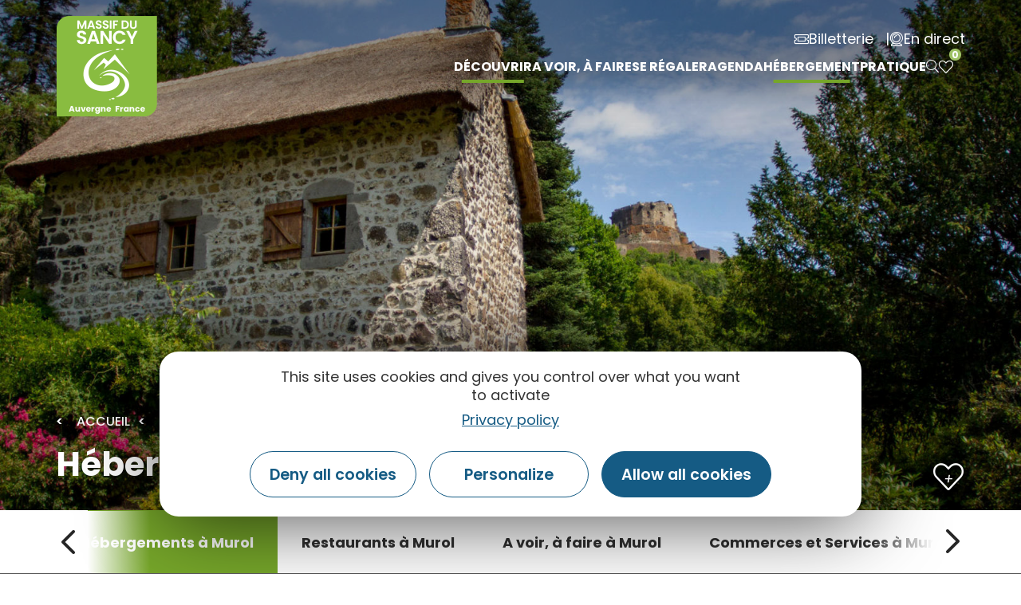

--- FILE ---
content_type: text/html; charset=UTF-8
request_url: https://www.sancy.com/decouvrir/toutes-les-communes/murol/hebergements/
body_size: 35320
content:
<!doctype html>
<html lang="fr-FR">
<head>
	<meta charset="UTF-8">
		<meta name="viewport" content="width=device-width, initial-scale=1">
	<link rel="profile" href="https://gmpg.org/xfn/11">
	<script>var bskConfig = {"idSite":"sancy","disableTracking":true,"pdfDownload":false,"map":{"center":[45.52847535620515,2.812556587310246],"zoom":8,"markers":{"icon":{"iconUrl":"\/diffusio-3\/public\/assets\/map\/marker-mini.png","iconAnchor":[14,30]}}},"diffusio":{"repertoire":"","url":""},"login":{"facebook":{"clientId":"177673519597757"},"google":{"clientId":"493806151526-765tgredrs9eg1dfudhuak9ne3s7nsgi.apps.googleusercontent.com"}},"lang":"fr","connection":false,"list":{"disableDrag":false},"basketList":{"disableDrag":false},"printStyles":".no-print,.add-title-before { display:none!important; }"};</script><meta name='robots' content='index, follow, max-image-preview:large, max-snippet:-1, max-video-preview:-1' />

	<!-- This site is optimized with the Yoast SEO plugin v18.3 - https://yoast.com/wordpress/plugins/seo/ -->
	<title>Hébergements à Murol, Logements à Murol</title><link rel="preload" as="style" href="https://fonts.googleapis.com/css?family=Poppins%3A100%2C100italic%2C200%2C200italic%2C300%2C300italic%2C400%2C400italic%2C500%2C500italic%2C600%2C600italic%2C700%2C700italic%2C800%2C800italic%2C900%2C900italic%7CYanone%20Kaffeesatz%3A100%2C100italic%2C200%2C200italic%2C300%2C300italic%2C400%2C400italic%2C500%2C500italic%2C600%2C600italic%2C700%2C700italic%2C800%2C800italic%2C900%2C900italic%7CAnnie%20Use%20Your%20Telescope%3A100%2C100italic%2C200%2C200italic%2C300%2C300italic%2C400%2C400italic%2C500%2C500italic%2C600%2C600italic%2C700%2C700italic%2C800%2C800italic%2C900%2C900italic&#038;display=swap" /><link rel="stylesheet" href="https://fonts.googleapis.com/css?family=Poppins%3A100%2C100italic%2C200%2C200italic%2C300%2C300italic%2C400%2C400italic%2C500%2C500italic%2C600%2C600italic%2C700%2C700italic%2C800%2C800italic%2C900%2C900italic%7CYanone%20Kaffeesatz%3A100%2C100italic%2C200%2C200italic%2C300%2C300italic%2C400%2C400italic%2C500%2C500italic%2C600%2C600italic%2C700%2C700italic%2C800%2C800italic%2C900%2C900italic%7CAnnie%20Use%20Your%20Telescope%3A100%2C100italic%2C200%2C200italic%2C300%2C300italic%2C400%2C400italic%2C500%2C500italic%2C600%2C600italic%2C700%2C700italic%2C800%2C800italic%2C900%2C900italic&#038;display=swap" media="print" onload="this.media='all'" /><noscript><link rel="stylesheet" href="https://fonts.googleapis.com/css?family=Poppins%3A100%2C100italic%2C200%2C200italic%2C300%2C300italic%2C400%2C400italic%2C500%2C500italic%2C600%2C600italic%2C700%2C700italic%2C800%2C800italic%2C900%2C900italic%7CYanone%20Kaffeesatz%3A100%2C100italic%2C200%2C200italic%2C300%2C300italic%2C400%2C400italic%2C500%2C500italic%2C600%2C600italic%2C700%2C700italic%2C800%2C800italic%2C900%2C900italic%7CAnnie%20Use%20Your%20Telescope%3A100%2C100italic%2C200%2C200italic%2C300%2C300italic%2C400%2C400italic%2C500%2C500italic%2C600%2C600italic%2C700%2C700italic%2C800%2C800italic%2C900%2C900italic&#038;display=swap" /></noscript>
	<meta name="description" content="Votre hébergement à Murol : hôtels, gîtes, chambres d&#039;hôte, campings... Découvrez les meilleures locations pour votre prochaines vacances à Murol." />
	<link rel="canonical" href="https://www.sancy.com/decouvrir/toutes-les-communes/murol/hebergements/" />
	<meta property="og:locale" content="fr_FR" />
	<meta property="og:type" content="article" />
	<meta property="og:title" content="Hébergements à Murol, Logements à Murol" />
	<meta property="og:description" content="Votre hébergement à Murol : hôtels, gîtes, chambres d&#039;hôte, campings... Découvrez les meilleures locations pour votre prochaines vacances à Murol." />
	<meta property="og:url" content="https://www.sancy.com/decouvrir/toutes-les-communes/murol/hebergements/" />
	<meta property="og:site_name" content="Massif du Sancy" />
	<meta property="article:publisher" content="https://www.facebook.com/massif.sancy/" />
	<meta property="article:modified_time" content="2025-10-15T08:24:43+00:00" />
	<meta property="og:image" content="http://www.sancy.com/uploads/2021/10/commune-murol-ete.jpg" />
	<meta property="og:image:width" content="1920" />
	<meta property="og:image:height" content="1280" />
	<meta property="og:image:type" content="image/jpeg" />
	<meta name="twitter:card" content="summary_large_image" />
	<meta name="twitter:site" content="@otsancy" />
	<meta name="twitter:label1" content="Durée de lecture estimée" />
	<meta name="twitter:data1" content="18 minutes" />
	<script type="application/ld+json" class="yoast-schema-graph">{"@context":"https://schema.org","@graph":[{"@type":"Organization","@id":"https://www.sancy.com/#organization","name":"Sancy","url":"https://www.sancy.com/","sameAs":["https://www.facebook.com/massif.sancy/","https://www.instagram.com/massifdusancy/","https://fr.linkedin.com/company/office-de-tourisme-du-sancy","https://www.youtube.com/user/otsancy","https://www.pinterest.fr/OTSancy/_created/","https://twitter.com/otsancy"],"logo":{"@type":"ImageObject","@id":"https://www.sancy.com/#logo","inLanguage":"fr-FR","url":"https://www.sancy.com/uploads/2020/08/logo-massy-sancy.png","contentUrl":"https://www.sancy.com/uploads/2020/08/logo-massy-sancy.png","width":128,"height":127,"caption":"Sancy"},"image":{"@id":"https://www.sancy.com/#logo"}},{"@type":"WebSite","@id":"https://www.sancy.com/#website","url":"https://www.sancy.com/","name":"Massif du Sancy","description":"","publisher":{"@id":"https://www.sancy.com/#organization"},"potentialAction":[{"@type":"SearchAction","target":{"@type":"EntryPoint","urlTemplate":"https://www.sancy.com/?s={search_term_string}"},"query-input":"required name=search_term_string"}],"inLanguage":"fr-FR"},{"@type":"ImageObject","@id":"https://www.sancy.com/decouvrir/toutes-les-communes/murol/hebergements/#primaryimage","inLanguage":"fr-FR","url":"https://www.sancy.com/uploads/2021/10/commune-murol-ete.jpg","contentUrl":"https://www.sancy.com/uploads/2021/10/commune-murol-ete.jpg","width":1920,"height":1280,"caption":"La commune de Murol"},{"@type":"WebPage","@id":"https://www.sancy.com/decouvrir/toutes-les-communes/murol/hebergements/#webpage","url":"https://www.sancy.com/decouvrir/toutes-les-communes/murol/hebergements/","name":"Hébergements à Murol, Logements à Murol","isPartOf":{"@id":"https://www.sancy.com/#website"},"primaryImageOfPage":{"@id":"https://www.sancy.com/decouvrir/toutes-les-communes/murol/hebergements/#primaryimage"},"datePublished":"2021-06-17T12:15:57+00:00","dateModified":"2025-10-15T08:24:43+00:00","description":"Votre hébergement à Murol : hôtels, gîtes, chambres d'hôte, campings... Découvrez les meilleures locations pour votre prochaines vacances à Murol.","breadcrumb":{"@id":"https://www.sancy.com/decouvrir/toutes-les-communes/murol/hebergements/#breadcrumb"},"inLanguage":"fr-FR","potentialAction":[{"@type":"ReadAction","target":["https://www.sancy.com/decouvrir/toutes-les-communes/murol/hebergements/"]}]},{"@type":"BreadcrumbList","@id":"https://www.sancy.com/decouvrir/toutes-les-communes/murol/hebergements/#breadcrumb","itemListElement":[{"@type":"ListItem","position":1,"name":"Accueil","item":"https://www.sancy.com/"},{"@type":"ListItem","position":2,"name":"Découvrir le Sancy","item":"https://www.sancy.com/decouvrir/"},{"@type":"ListItem","position":3,"name":"Toutes les communes","item":"https://www.sancy.com/decouvrir/toutes-les-communes/"},{"@type":"ListItem","position":4,"name":"Murol","item":"https://www.sancy.com/decouvrir/toutes-les-communes/murol/"},{"@type":"ListItem","position":5,"name":"Hébergements à Murol"}]}]}</script>
	<!-- / Yoast SEO plugin. -->


<link rel='dns-prefetch' href='//panier.laetis.fr' />
<link rel='dns-prefetch' href='//cdn.laetis.fr' />
<link rel='dns-prefetch' href='//fonts.googleapis.com' />
<link href='https://fonts.gstatic.com' crossorigin rel='preconnect' />
<link data-minify="1" rel='stylesheet' id='gtranslate-style-css'  href='https://www.sancy.com/cache/min/1/plugins/gtranslate/gtranslate-style24.css?ver=1768465110' type='text/css' media='all' />
<link data-minify="1" rel='stylesheet' id='dsio-common-css'  href='https://www.sancy.com/cache/min/1/diffusio-3/public/css/main.common.css?ver=1768465110' type='text/css' media='all' />
<link data-minify="1" rel='stylesheet' id='dsio-liste-css'  href='https://www.sancy.com/cache/min/1/diffusio-3/public/css/main.list.css?ver=1768465110' type='text/css' media='all' />
<link data-minify="1" rel='stylesheet' id='dsio-detail-css'  href='https://www.sancy.com/cache/min/1/diffusio-3/public/css/main.detail.css?ver=1768465110' type='text/css' media='all' />
<link data-minify="1" rel='stylesheet' id='dsio-custom-css'  href='https://www.sancy.com/cache/min/1/diffusio-3/public/css/main.custom.css?ver=1768465110' type='text/css' media='all' />
<link data-minify="1" rel='stylesheet' id='panier-css'  href='https://www.sancy.com/cache/min/1/dist/v02/css/buttons.css?ver=1768465111' type='text/css' media='all' />
<link data-minify="1" rel='stylesheet' id='fancybox-css'  href='https://www.sancy.com/cache/min/1/diffusio-3/public/js/libs/@fancyapps/fancybox/dist/jquery.fancybox.min.css?ver=1768465111' type='text/css' media='all' />
<link data-minify="1" rel='stylesheet' id='leaflet-elevation-css'  href='https://www.sancy.com/cache/min/1/diffusio-3/public/js/leaflet.elevation/leaflet.elevation.css?ver=1768465111' type='text/css' media='all' />
<link data-minify="1" rel='stylesheet' id='sb_instagram_styles-css'  href='https://www.sancy.com/cache/min/1/plugins/instagram-feed/css/sbi-styles.min.css?ver=1768465111' type='text/css' media='all' />
<link data-minify="1" rel='stylesheet' id='wp-block-library-css'  href='https://www.sancy.com/cache/min/1/wordpress/wp-includes/css/dist/block-library/style.min.css?ver=1768465111' type='text/css' media='all' />
<style id='global-styles-inline-css' type='text/css'>
body{--wp--preset--color--black: #000000;--wp--preset--color--cyan-bluish-gray: #abb8c3;--wp--preset--color--white: #ffffff;--wp--preset--color--pale-pink: #f78da7;--wp--preset--color--vivid-red: #cf2e2e;--wp--preset--color--luminous-vivid-orange: #ff6900;--wp--preset--color--luminous-vivid-amber: #fcb900;--wp--preset--color--light-green-cyan: #7bdcb5;--wp--preset--color--vivid-green-cyan: #00d084;--wp--preset--color--pale-cyan-blue: #8ed1fc;--wp--preset--color--vivid-cyan-blue: #0693e3;--wp--preset--color--vivid-purple: #9b51e0;--wp--preset--gradient--vivid-cyan-blue-to-vivid-purple: linear-gradient(135deg,rgba(6,147,227,1) 0%,rgb(155,81,224) 100%);--wp--preset--gradient--light-green-cyan-to-vivid-green-cyan: linear-gradient(135deg,rgb(122,220,180) 0%,rgb(0,208,130) 100%);--wp--preset--gradient--luminous-vivid-amber-to-luminous-vivid-orange: linear-gradient(135deg,rgba(252,185,0,1) 0%,rgba(255,105,0,1) 100%);--wp--preset--gradient--luminous-vivid-orange-to-vivid-red: linear-gradient(135deg,rgba(255,105,0,1) 0%,rgb(207,46,46) 100%);--wp--preset--gradient--very-light-gray-to-cyan-bluish-gray: linear-gradient(135deg,rgb(238,238,238) 0%,rgb(169,184,195) 100%);--wp--preset--gradient--cool-to-warm-spectrum: linear-gradient(135deg,rgb(74,234,220) 0%,rgb(151,120,209) 20%,rgb(207,42,186) 40%,rgb(238,44,130) 60%,rgb(251,105,98) 80%,rgb(254,248,76) 100%);--wp--preset--gradient--blush-light-purple: linear-gradient(135deg,rgb(255,206,236) 0%,rgb(152,150,240) 100%);--wp--preset--gradient--blush-bordeaux: linear-gradient(135deg,rgb(254,205,165) 0%,rgb(254,45,45) 50%,rgb(107,0,62) 100%);--wp--preset--gradient--luminous-dusk: linear-gradient(135deg,rgb(255,203,112) 0%,rgb(199,81,192) 50%,rgb(65,88,208) 100%);--wp--preset--gradient--pale-ocean: linear-gradient(135deg,rgb(255,245,203) 0%,rgb(182,227,212) 50%,rgb(51,167,181) 100%);--wp--preset--gradient--electric-grass: linear-gradient(135deg,rgb(202,248,128) 0%,rgb(113,206,126) 100%);--wp--preset--gradient--midnight: linear-gradient(135deg,rgb(2,3,129) 0%,rgb(40,116,252) 100%);--wp--preset--duotone--dark-grayscale: url('#wp-duotone-dark-grayscale');--wp--preset--duotone--grayscale: url('#wp-duotone-grayscale');--wp--preset--duotone--purple-yellow: url('#wp-duotone-purple-yellow');--wp--preset--duotone--blue-red: url('#wp-duotone-blue-red');--wp--preset--duotone--midnight: url('#wp-duotone-midnight');--wp--preset--duotone--magenta-yellow: url('#wp-duotone-magenta-yellow');--wp--preset--duotone--purple-green: url('#wp-duotone-purple-green');--wp--preset--duotone--blue-orange: url('#wp-duotone-blue-orange');--wp--preset--font-size--small: 13px;--wp--preset--font-size--medium: 20px;--wp--preset--font-size--large: 36px;--wp--preset--font-size--x-large: 42px;}.has-black-color{color: var(--wp--preset--color--black) !important;}.has-cyan-bluish-gray-color{color: var(--wp--preset--color--cyan-bluish-gray) !important;}.has-white-color{color: var(--wp--preset--color--white) !important;}.has-pale-pink-color{color: var(--wp--preset--color--pale-pink) !important;}.has-vivid-red-color{color: var(--wp--preset--color--vivid-red) !important;}.has-luminous-vivid-orange-color{color: var(--wp--preset--color--luminous-vivid-orange) !important;}.has-luminous-vivid-amber-color{color: var(--wp--preset--color--luminous-vivid-amber) !important;}.has-light-green-cyan-color{color: var(--wp--preset--color--light-green-cyan) !important;}.has-vivid-green-cyan-color{color: var(--wp--preset--color--vivid-green-cyan) !important;}.has-pale-cyan-blue-color{color: var(--wp--preset--color--pale-cyan-blue) !important;}.has-vivid-cyan-blue-color{color: var(--wp--preset--color--vivid-cyan-blue) !important;}.has-vivid-purple-color{color: var(--wp--preset--color--vivid-purple) !important;}.has-black-background-color{background-color: var(--wp--preset--color--black) !important;}.has-cyan-bluish-gray-background-color{background-color: var(--wp--preset--color--cyan-bluish-gray) !important;}.has-white-background-color{background-color: var(--wp--preset--color--white) !important;}.has-pale-pink-background-color{background-color: var(--wp--preset--color--pale-pink) !important;}.has-vivid-red-background-color{background-color: var(--wp--preset--color--vivid-red) !important;}.has-luminous-vivid-orange-background-color{background-color: var(--wp--preset--color--luminous-vivid-orange) !important;}.has-luminous-vivid-amber-background-color{background-color: var(--wp--preset--color--luminous-vivid-amber) !important;}.has-light-green-cyan-background-color{background-color: var(--wp--preset--color--light-green-cyan) !important;}.has-vivid-green-cyan-background-color{background-color: var(--wp--preset--color--vivid-green-cyan) !important;}.has-pale-cyan-blue-background-color{background-color: var(--wp--preset--color--pale-cyan-blue) !important;}.has-vivid-cyan-blue-background-color{background-color: var(--wp--preset--color--vivid-cyan-blue) !important;}.has-vivid-purple-background-color{background-color: var(--wp--preset--color--vivid-purple) !important;}.has-black-border-color{border-color: var(--wp--preset--color--black) !important;}.has-cyan-bluish-gray-border-color{border-color: var(--wp--preset--color--cyan-bluish-gray) !important;}.has-white-border-color{border-color: var(--wp--preset--color--white) !important;}.has-pale-pink-border-color{border-color: var(--wp--preset--color--pale-pink) !important;}.has-vivid-red-border-color{border-color: var(--wp--preset--color--vivid-red) !important;}.has-luminous-vivid-orange-border-color{border-color: var(--wp--preset--color--luminous-vivid-orange) !important;}.has-luminous-vivid-amber-border-color{border-color: var(--wp--preset--color--luminous-vivid-amber) !important;}.has-light-green-cyan-border-color{border-color: var(--wp--preset--color--light-green-cyan) !important;}.has-vivid-green-cyan-border-color{border-color: var(--wp--preset--color--vivid-green-cyan) !important;}.has-pale-cyan-blue-border-color{border-color: var(--wp--preset--color--pale-cyan-blue) !important;}.has-vivid-cyan-blue-border-color{border-color: var(--wp--preset--color--vivid-cyan-blue) !important;}.has-vivid-purple-border-color{border-color: var(--wp--preset--color--vivid-purple) !important;}.has-vivid-cyan-blue-to-vivid-purple-gradient-background{background: var(--wp--preset--gradient--vivid-cyan-blue-to-vivid-purple) !important;}.has-light-green-cyan-to-vivid-green-cyan-gradient-background{background: var(--wp--preset--gradient--light-green-cyan-to-vivid-green-cyan) !important;}.has-luminous-vivid-amber-to-luminous-vivid-orange-gradient-background{background: var(--wp--preset--gradient--luminous-vivid-amber-to-luminous-vivid-orange) !important;}.has-luminous-vivid-orange-to-vivid-red-gradient-background{background: var(--wp--preset--gradient--luminous-vivid-orange-to-vivid-red) !important;}.has-very-light-gray-to-cyan-bluish-gray-gradient-background{background: var(--wp--preset--gradient--very-light-gray-to-cyan-bluish-gray) !important;}.has-cool-to-warm-spectrum-gradient-background{background: var(--wp--preset--gradient--cool-to-warm-spectrum) !important;}.has-blush-light-purple-gradient-background{background: var(--wp--preset--gradient--blush-light-purple) !important;}.has-blush-bordeaux-gradient-background{background: var(--wp--preset--gradient--blush-bordeaux) !important;}.has-luminous-dusk-gradient-background{background: var(--wp--preset--gradient--luminous-dusk) !important;}.has-pale-ocean-gradient-background{background: var(--wp--preset--gradient--pale-ocean) !important;}.has-electric-grass-gradient-background{background: var(--wp--preset--gradient--electric-grass) !important;}.has-midnight-gradient-background{background: var(--wp--preset--gradient--midnight) !important;}.has-small-font-size{font-size: var(--wp--preset--font-size--small) !important;}.has-medium-font-size{font-size: var(--wp--preset--font-size--medium) !important;}.has-large-font-size{font-size: var(--wp--preset--font-size--large) !important;}.has-x-large-font-size{font-size: var(--wp--preset--font-size--x-large) !important;}
</style>
<link data-minify="1" rel='stylesheet' id='lae_carnet_buttons-css'  href='https://www.sancy.com/cache/min/1/dist/v02/css/buttons.css?ver=1768465111' type='text/css' media='all' />
<link data-minify="1" rel='stylesheet' id='lae_carnet_app_custom-css'  href='https://www.sancy.com/cache/min/1/plugins/lae-carnet/styles/lae-carnet-app.css?ver=1768465112' type='text/css' media='all' />
<link data-minify="1" rel='stylesheet' id='lae-comments-sancy-style-css'  href='https://www.sancy.com/cache/min/1/plugins/lae-comments-sancy/assets/main.css?ver=1768465112' type='text/css' media='all' />
<link data-minify="1" rel='stylesheet' id='lae-cookies-popup-css'  href='https://www.sancy.com/cache/min/1/plugins/lae-cookies/assets/styles/css/popup.13.2.css?ver=1768465112' type='text/css' media='all' />
<link data-minify="1" rel='stylesheet' id='lae-diffusio-ical-style-css'  href='https://www.sancy.com/cache/min/1/plugins/lae-diffusio-ical/assets/main.css?ver=1768465112' type='text/css' media='all' />
<link data-minify="1" rel='stylesheet' id='lae-mega-menus-css'  href='https://www.sancy.com/cache/min/1/plugins/lae-mega-menus/assets/css/style.css?ver=1768465112' type='text/css' media='all' />
<link data-minify="1" rel='stylesheet' id='lae-search-css'  href='https://www.sancy.com/cache/min/1/plugins/lae-search/assets/search.css?ver=1768465112' type='text/css' media='all' />
<link data-minify="1" rel='stylesheet' id='table-addons-for-elementor-css'  href='https://www.sancy.com/cache/min/1/plugins/table-addons-for-elementor/public/css/table-addons-for-elementor-public.css?ver=1768465112' type='text/css' media='all' />
<link data-minify="1" rel='stylesheet' id='hello-elementor-theme-style-css'  href='https://www.sancy.com/cache/min/1/themes/hello-elementor/theme.min.css?ver=1768465112' type='text/css' media='all' />
<link rel='stylesheet' id='child-style-css'  href='https://www.sancy.com/themes/lae-hello/style.css?ver=1.0.0' type='text/css' media='all' />
<link data-minify="1" rel='stylesheet' id='hello-elementor-css'  href='https://www.sancy.com/cache/min/1/themes/hello-elementor/style.min.css?ver=1768465112' type='text/css' media='all' />
<link data-minify="1" rel='stylesheet' id='lae-style-css'  href='https://www.sancy.com/cache/min/1/themes/lae-hello/styles/css/styles.css?ver=1768465112' type='text/css' media='all' />
<link data-minify="1" rel='stylesheet' id='elementor-icons-css'  href='https://www.sancy.com/cache/min/1/plugins/elementor/assets/lib/eicons/css/elementor-icons.min.css?ver=1768465112' type='text/css' media='all' />
<link data-minify="1" rel='stylesheet' id='elementor-frontend-legacy-css'  href='https://www.sancy.com/cache/min/1/plugins/elementor/assets/css/frontend-legacy.min.css?ver=1768465113' type='text/css' media='all' />
<link data-minify="1" rel='stylesheet' id='elementor-frontend-css'  href='https://www.sancy.com/cache/min/1/plugins/elementor/assets/css/frontend.min.css?ver=1768465113' type='text/css' media='all' />
<link rel='stylesheet' id='elementor-post-10-css'  href='https://www.sancy.com/uploads/elementor/css/post-10.css?ver=1768220656' type='text/css' media='all' />
<link data-minify="1" rel='stylesheet' id='elementor-pro-css'  href='https://www.sancy.com/cache/min/1/plugins/elementor-pro/assets/css/frontend.min.css?ver=1768465113' type='text/css' media='all' />
<link rel='stylesheet' id='elementor-post-2182-css'  href='https://www.sancy.com/uploads/elementor/css/post-2182.css?ver=1768224022' type='text/css' media='all' />
<link rel='stylesheet' id='elementor-post-64208-css'  href='https://www.sancy.com/uploads/elementor/css/post-64208.css?ver=1768220656' type='text/css' media='all' />
<link rel='stylesheet' id='elementor-post-17-css'  href='https://www.sancy.com/uploads/elementor/css/post-17.css?ver=1768220657' type='text/css' media='all' />
<link data-minify="1" rel='stylesheet' id='ecs-styles-css'  href='https://www.sancy.com/cache/min/1/plugins/ele-custom-skin/assets/css/ecs-style.css?ver=1768465113' type='text/css' media='all' />
<link rel='stylesheet' id='elementor-post-797-css'  href='https://www.sancy.com/uploads/elementor/css/post-797.css?ver=1624857796' type='text/css' media='all' />
<link rel='stylesheet' id='elementor-post-6475-css'  href='https://www.sancy.com/uploads/elementor/css/post-6475.css?ver=1625577119' type='text/css' media='all' />
<link rel='stylesheet' id='elementor-post-7045-css'  href='https://www.sancy.com/uploads/elementor/css/post-7045.css?ver=1705571730' type='text/css' media='all' />

<link data-minify="1" rel='stylesheet' id='elementor-icons-sancy-css'  href='https://www.sancy.com/cache/min/1/uploads/elementor/custom-icons/sancy/styles.css?ver=1768465113' type='text/css' media='all' />
<script type='text/javascript' src='https://www.sancy.com/wordpress/wp-includes/js/jquery/jquery.min.js?ver=3.6.0' id='jquery-core-js'></script>
<script type='text/javascript' src='https://www.sancy.com/wordpress/wp-includes/js/jquery/jquery-migrate.min.js?ver=3.3.2' id='jquery-migrate-js'></script>
<script src="https://www.sancy.com/plugins/lae-comments-sancy/assets/main.js?ver=1.0.0" type="module"></script><script type='text/javascript' id='tarteaucitron-js-extra'>
/* <![CDATA[ */
var laeCookiesOptions = {"googletagmanagerId":"GTM-MLLZMBF","privacyUrl":"\/mentions-legales","analyticsUa":"","cookieName":"rgpd-sancy","facebookpixelId":"","tiktokpixelId":"","pinterestpixelId":"","linkedininsighttag":"","matomoId":"1","matomoHost":"https:\/\/matomo.sancy.com\/","matomoJs":"https:\/\/matomo.sancy.com\/matomo.js","matomoTagCtId":"","gtmDur":"1","TAC_GGA":"1","TAC_ADS":"1","is_user_logged_in":""};
/* ]]> */
</script>
<script type='text/javascript' src='https://www.sancy.com/plugins/lae-cookies/assets/tarteaucitron/tarteaucitron.js?ver=1.14.0' id='tarteaucitron-js'></script>
<script type='text/javascript' id='lae-cookies-popup-js-extra'>
/* <![CDATA[ */
var laeCookiesOptions = {"googletagmanagerId":"GTM-MLLZMBF","privacyUrl":"\/mentions-legales","analyticsUa":"","cookieName":"rgpd-sancy","facebookpixelId":"","tiktokpixelId":"","pinterestpixelId":"","linkedininsighttag":"","matomoId":"1","matomoHost":"https:\/\/matomo.sancy.com\/","matomoJs":"https:\/\/matomo.sancy.com\/matomo.js","matomoTagCtId":"","gtmDur":"1","TAC_GGA":"1","TAC_ADS":"1","is_user_logged_in":""};
/* ]]> */
</script>
<script type='text/javascript' src='https://www.sancy.com/plugins/lae-cookies/assets/js/popup-h.15.0.js?ver=15.0' id='lae-cookies-popup-js'></script>
<script type='text/javascript' id='ecs_ajax_load-js-extra'>
/* <![CDATA[ */
var ecs_ajax_params = {"ajaxurl":"https:\/\/www.sancy.com\/wordpress\/wp-admin\/admin-ajax.php","posts":"{\"page\":0,\"pagename\":\"hebergements\",\"error\":\"\",\"m\":\"\",\"p\":0,\"post_parent\":\"\",\"subpost\":\"\",\"subpost_id\":\"\",\"attachment\":\"\",\"attachment_id\":0,\"name\":\"hebergements\",\"page_id\":0,\"second\":\"\",\"minute\":\"\",\"hour\":\"\",\"day\":0,\"monthnum\":0,\"year\":0,\"w\":0,\"category_name\":\"\",\"tag\":\"\",\"cat\":\"\",\"tag_id\":\"\",\"author\":\"\",\"author_name\":\"\",\"feed\":\"\",\"tb\":\"\",\"paged\":0,\"meta_key\":\"\",\"meta_value\":\"\",\"preview\":\"\",\"s\":\"\",\"sentence\":\"\",\"title\":\"\",\"fields\":\"\",\"menu_order\":\"\",\"embed\":\"\",\"category__in\":[],\"category__not_in\":[],\"category__and\":[],\"post__in\":[],\"post__not_in\":[],\"post_name__in\":[],\"tag__in\":[],\"tag__not_in\":[],\"tag__and\":[],\"tag_slug__in\":[],\"tag_slug__and\":[],\"post_parent__in\":[],\"post_parent__not_in\":[],\"author__in\":[],\"author__not_in\":[],\"ignore_sticky_posts\":false,\"suppress_filters\":false,\"cache_results\":true,\"update_post_term_cache\":true,\"lazy_load_term_meta\":true,\"update_post_meta_cache\":true,\"post_type\":\"\",\"posts_per_page\":10,\"nopaging\":false,\"comments_per_page\":\"50\",\"no_found_rows\":false,\"order\":\"DESC\"}"};
/* ]]> */
</script>
<script type='text/javascript' src='https://www.sancy.com/plugins/ele-custom-skin/assets/js/ecs_ajax_pagination.js?ver=3.0.0' id='ecs_ajax_load-js'></script>
<script type='text/javascript' src='https://www.sancy.com/plugins/ele-custom-skin/assets/js/ecs.js?ver=3.0.0' id='ecs-script-js'></script>
            <!-- Début matomo lae-cookies -->
            <script>
            var _paq = window._paq = window._paq || [];
            _paq.push([function () {
                var self = this;
                function getOriginalVisitorCookieTimeout() {
                    var now = new Date(),
                        nowTs = Math.round(now.getTime() / 1000),
                        visitorInfo = self.getVisitorInfo();
                    var createTs = parseInt(visitorInfo[2]);
                    var cookieTimeout = 33696000; // 13 mois en secondes
                    var originalTimeout = createTs + cookieTimeout - nowTs;
                    return originalTimeout;
                }
                this.setVisitorCookieTimeout(getOriginalVisitorCookieTimeout());
            }]);
            /* tracker methods like "setCustomDimension" should be called before "trackPageView" */
                        _paq.push(['trackPageView', document.title, {}]);
            _paq.push(['enableLinkTracking']);
            (function() {
                var u="https://matomo.sancy.com/";
                _paq.push(['setTrackerUrl', u+'matomo.php']);
                _paq.push(['setSiteId', '1']);
                var d=document, g=d.createElement('script'), s=d.getElementsByTagName('script')[0];
                g.async=true; g.src='https://matomo.sancy.com/matomo.js'; s.parentNode.insertBefore(g,s);
            })();
            </script>
            <!-- Fin matomo lae-cookies -->
            <!-- Google Tag Manager -->
            <script>(function(w,d,s,l,i){w[l]=w[l]||[];w[l].push({'gtm.start':
            new Date().getTime(),event:'gtm.js'});var f=d.getElementsByTagName(s)[0],
            j=d.createElement(s),dl=l!='dataLayer'?'&l='+l:'';j.async=true;j.src=
            'https://www.googletagmanager.com/gtm.js?id='+i+dl;f.parentNode.insertBefore(j,f);
            })(window,document,'script','dataLayer','GTM-MLLZMBF');</script>
            <!-- End Google Tag Manager --><link rel="alternate" hreflang="fr" href="https://www.sancy.com/decouvrir/toutes-les-communes/murol/hebergements/" />
					<link rel="alternate" hreflang="en" href="https://www.auvergne-sancy.com/exploring/all-destinations/murol/accommodations/ ‎ Modifier avec" />
					    <meta class="elastic" name="url_thumbnail" content="https://www.sancy.com/uploads/2021/10/commune-murol-ete-600x400.jpg">    <meta class="elastic" name="category1" content="wp_dsio_list">    <meta class="elastic" name="lang" content="fr_FR">        <link rel="alternate" hreflang="fr" href="https://www.sancy.com/decouvrir/toutes-les-communes/murol/hebergements/" />
        <link rel="alternate" href="https://www.sancy.com/decouvrir/toutes-les-communes/murol/hebergements/" hreflang="x-default" />
<link rel="next" href="/index.php?id1[currentPage]=2" /><meta name="twitter:partner" content="tfwp"><link rel="icon" href="https://www.sancy.com/uploads/2020/08/logo-massy-sancy.png" sizes="32x32" />
<link rel="icon" href="https://www.sancy.com/uploads/2020/08/logo-massy-sancy.png" sizes="192x192" />
<link rel="apple-touch-icon" href="https://www.sancy.com/uploads/2020/08/logo-massy-sancy.png" />
<meta name="msapplication-TileImage" content="https://www.sancy.com/uploads/2020/08/logo-massy-sancy.png" />

<meta name="twitter:card" content="summary"><meta name="twitter:title" content="Hébergements à Murol"><meta name="twitter:image" content="https://www.sancy.com/uploads/2021/10/commune-murol-ete.jpg"><meta name="twitter:image:alt" content="La commune de Murol">
</head>
<body class="page-template page-template-elementor_header_footer page page-id-2182 page-parent page-child parent-pageid-2181 wp-custom-logo elementor-default elementor-template-full-width elementor-kit-10 elementor-page elementor-page-2182">

<svg xmlns="http://www.w3.org/2000/svg" viewBox="0 0 0 0" width="0" height="0" focusable="false" role="none" style="visibility: hidden; position: absolute; left: -9999px; overflow: hidden;" ><defs><filter id="wp-duotone-dark-grayscale"><feColorMatrix color-interpolation-filters="sRGB" type="matrix" values=" .299 .587 .114 0 0 .299 .587 .114 0 0 .299 .587 .114 0 0 .299 .587 .114 0 0 " /><feComponentTransfer color-interpolation-filters="sRGB" ><feFuncR type="table" tableValues="0 0.49803921568627" /><feFuncG type="table" tableValues="0 0.49803921568627" /><feFuncB type="table" tableValues="0 0.49803921568627" /><feFuncA type="table" tableValues="1 1" /></feComponentTransfer><feComposite in2="SourceGraphic" operator="in" /></filter></defs></svg><svg xmlns="http://www.w3.org/2000/svg" viewBox="0 0 0 0" width="0" height="0" focusable="false" role="none" style="visibility: hidden; position: absolute; left: -9999px; overflow: hidden;" ><defs><filter id="wp-duotone-grayscale"><feColorMatrix color-interpolation-filters="sRGB" type="matrix" values=" .299 .587 .114 0 0 .299 .587 .114 0 0 .299 .587 .114 0 0 .299 .587 .114 0 0 " /><feComponentTransfer color-interpolation-filters="sRGB" ><feFuncR type="table" tableValues="0 1" /><feFuncG type="table" tableValues="0 1" /><feFuncB type="table" tableValues="0 1" /><feFuncA type="table" tableValues="1 1" /></feComponentTransfer><feComposite in2="SourceGraphic" operator="in" /></filter></defs></svg><svg xmlns="http://www.w3.org/2000/svg" viewBox="0 0 0 0" width="0" height="0" focusable="false" role="none" style="visibility: hidden; position: absolute; left: -9999px; overflow: hidden;" ><defs><filter id="wp-duotone-purple-yellow"><feColorMatrix color-interpolation-filters="sRGB" type="matrix" values=" .299 .587 .114 0 0 .299 .587 .114 0 0 .299 .587 .114 0 0 .299 .587 .114 0 0 " /><feComponentTransfer color-interpolation-filters="sRGB" ><feFuncR type="table" tableValues="0.54901960784314 0.98823529411765" /><feFuncG type="table" tableValues="0 1" /><feFuncB type="table" tableValues="0.71764705882353 0.25490196078431" /><feFuncA type="table" tableValues="1 1" /></feComponentTransfer><feComposite in2="SourceGraphic" operator="in" /></filter></defs></svg><svg xmlns="http://www.w3.org/2000/svg" viewBox="0 0 0 0" width="0" height="0" focusable="false" role="none" style="visibility: hidden; position: absolute; left: -9999px; overflow: hidden;" ><defs><filter id="wp-duotone-blue-red"><feColorMatrix color-interpolation-filters="sRGB" type="matrix" values=" .299 .587 .114 0 0 .299 .587 .114 0 0 .299 .587 .114 0 0 .299 .587 .114 0 0 " /><feComponentTransfer color-interpolation-filters="sRGB" ><feFuncR type="table" tableValues="0 1" /><feFuncG type="table" tableValues="0 0.27843137254902" /><feFuncB type="table" tableValues="0.5921568627451 0.27843137254902" /><feFuncA type="table" tableValues="1 1" /></feComponentTransfer><feComposite in2="SourceGraphic" operator="in" /></filter></defs></svg><svg xmlns="http://www.w3.org/2000/svg" viewBox="0 0 0 0" width="0" height="0" focusable="false" role="none" style="visibility: hidden; position: absolute; left: -9999px; overflow: hidden;" ><defs><filter id="wp-duotone-midnight"><feColorMatrix color-interpolation-filters="sRGB" type="matrix" values=" .299 .587 .114 0 0 .299 .587 .114 0 0 .299 .587 .114 0 0 .299 .587 .114 0 0 " /><feComponentTransfer color-interpolation-filters="sRGB" ><feFuncR type="table" tableValues="0 0" /><feFuncG type="table" tableValues="0 0.64705882352941" /><feFuncB type="table" tableValues="0 1" /><feFuncA type="table" tableValues="1 1" /></feComponentTransfer><feComposite in2="SourceGraphic" operator="in" /></filter></defs></svg><svg xmlns="http://www.w3.org/2000/svg" viewBox="0 0 0 0" width="0" height="0" focusable="false" role="none" style="visibility: hidden; position: absolute; left: -9999px; overflow: hidden;" ><defs><filter id="wp-duotone-magenta-yellow"><feColorMatrix color-interpolation-filters="sRGB" type="matrix" values=" .299 .587 .114 0 0 .299 .587 .114 0 0 .299 .587 .114 0 0 .299 .587 .114 0 0 " /><feComponentTransfer color-interpolation-filters="sRGB" ><feFuncR type="table" tableValues="0.78039215686275 1" /><feFuncG type="table" tableValues="0 0.94901960784314" /><feFuncB type="table" tableValues="0.35294117647059 0.47058823529412" /><feFuncA type="table" tableValues="1 1" /></feComponentTransfer><feComposite in2="SourceGraphic" operator="in" /></filter></defs></svg><svg xmlns="http://www.w3.org/2000/svg" viewBox="0 0 0 0" width="0" height="0" focusable="false" role="none" style="visibility: hidden; position: absolute; left: -9999px; overflow: hidden;" ><defs><filter id="wp-duotone-purple-green"><feColorMatrix color-interpolation-filters="sRGB" type="matrix" values=" .299 .587 .114 0 0 .299 .587 .114 0 0 .299 .587 .114 0 0 .299 .587 .114 0 0 " /><feComponentTransfer color-interpolation-filters="sRGB" ><feFuncR type="table" tableValues="0.65098039215686 0.40392156862745" /><feFuncG type="table" tableValues="0 1" /><feFuncB type="table" tableValues="0.44705882352941 0.4" /><feFuncA type="table" tableValues="1 1" /></feComponentTransfer><feComposite in2="SourceGraphic" operator="in" /></filter></defs></svg><svg xmlns="http://www.w3.org/2000/svg" viewBox="0 0 0 0" width="0" height="0" focusable="false" role="none" style="visibility: hidden; position: absolute; left: -9999px; overflow: hidden;" ><defs><filter id="wp-duotone-blue-orange"><feColorMatrix color-interpolation-filters="sRGB" type="matrix" values=" .299 .587 .114 0 0 .299 .587 .114 0 0 .299 .587 .114 0 0 .299 .587 .114 0 0 " /><feComponentTransfer color-interpolation-filters="sRGB" ><feFuncR type="table" tableValues="0.098039215686275 1" /><feFuncG type="table" tableValues="0 0.66274509803922" /><feFuncB type="table" tableValues="0.84705882352941 0.41960784313725" /><feFuncA type="table" tableValues="1 1" /></feComponentTransfer><feComposite in2="SourceGraphic" operator="in" /></filter></defs></svg>            <!-- Google Tag Manager (noscript) -->
            <noscript><iframe src="https://www.googletagmanager.com/ns.html?id=GTM-MLLZMBF" 
            height="0" width="0" style="display:none;visibility:hidden"></iframe></noscript>
            <!-- End Google Tag Manager (noscript) -->
            		<div data-elementor-type="header" data-elementor-id="64208" class="elementor elementor-64208 elementor-location-header" data-elementor-settings="[]">
					<div class="elementor-section-wrap">
								<section class="elementor-section elementor-top-section elementor-element elementor-element-cd3accb elementor-section-full_width lae-header elementor-section-height-default elementor-section-height-default" data-id="cd3accb" data-element_type="section" data-elastic-exclude="">
						<div class="elementor-container elementor-column-gap-no">
							<div class="elementor-row">
					<div class="elementor-column elementor-col-100 elementor-top-column elementor-element elementor-element-775b707" data-id="775b707" data-element_type="column">
			<div class="elementor-column-wrap elementor-element-populated">
							<div class="elementor-widget-wrap">
						<div class="elementor-element elementor-element-505f919 elementor-widget elementor-widget-lae-mega-menus" data-id="505f919" data-element_type="widget" data-widget_type="lae-mega-menus.default">
				<div class="elementor-widget-container">
			    <div class="lae-sh">
        <div class="lae-sh__ct lae-ct">
            <p class="s-logo">
                <a href="/" class="s-logo__lk" title="Retour à la page accueil">
                    <img src="/uploads/2020/08/logo-massy-sancy.png" width="128" height="127" alt="" class="s-logo__img quadri"/>
                </a>
            </p>
    <div class="lae-mega-menu" id="lae-mega-menu-505f919">
    <div class="lmm__menu-burger__wrapper">
        <button class="lmm__menu-burger__button" type="button" title="Menu" aria-haspopup="true">
                            <span>Menu</span>
            
            <i aria-hidden="true" class="fa fa-bars"></i>        </button>
    </div>

    <div class="lmm__wrapper">
        <button class="lmm__mm__close" type="button" title="Fermer le menu">
            <i aria-hidden="true" class="fa fa-times"></i>        </button>

            <nav role="navigation" class="lmm__sm">
        <ul class="lmm__sm__right">
            
                            <li>
                    <a class="lmm__sm__link" title="Billetterie" href="https://boutique.sancy.com/" target="_blank">
                        <i aria-hidden="true" class="icon icon-ticket-alt-light"></i>                        <span>Billetterie</span>
                    </a>
                </li>
                            <li>
                    <a class="lmm__sm__link" title="En direct" href="https://www.sancy.com/sancy-en-direct/">
                        <i aria-hidden="true" class="icon icon-webcam-light"></i>                        <span>En direct</span>
                    </a>
                </li>
            
                    </ul>
    </nav>
<div class="lmm__mm__wrapper lmm__mm__right">
    <nav class="lmm__mm" role="navigation" itemscope itemtype="http://schema.org/SiteNavigationElement">
        <ul>
            
                            <li class="lmm__mm__item lmm__mm__item__mm lmm__mm__item__current">
                    <a class="lmm__mm__link" itemprop="url" title="Découvrir" aria-haspopup="true"     >
                        <div class="lmm__mm__link_wrapper">
                                                        <span itemprop="name">Découvrir</span>
                        </div>

                        <i aria-hidden="true" class="lmm__mm__link__mobile_icon fa fa-arrow-right"></i>                    </a>

                                            <div class="lmm__mm__dropdown" aria-hidden="true" aria-label="submenu" tabindex="-1">
                            <div class="lmm__mm__dropdown__header">
                                <button type="button" class="lmm__mm__dropdown__back" title="Menu principal">
                                    <i aria-hidden="true" class="fa fa-arrow-left"></i>                                    <span>Menu principal</span>
                                </button>

                                <button class="lmm__mm__dropdown__close" type="button" title="Fermer le menu">
                                    <i aria-hidden="true" class="fa fa-times"></i>                                </button>
                            </div>
                            <div class="lmm__mm__dropdown__content">
                                <style>.elementor-64212 .elementor-element.elementor-element-451a2a4 > .elementor-container > .elementor-row > .elementor-column > .elementor-column-wrap > .elementor-widget-wrap{align-content:flex-start;align-items:flex-start;}.elementor-64212 .elementor-element.elementor-element-451a2a4{margin-top:0px;margin-bottom:0px;padding:45px 0px 045px 0px;}.elementor-bc-flex-widget .elementor-64212 .elementor-element.elementor-element-bfd118f.elementor-column .elementor-column-wrap{align-items:center;}.elementor-64212 .elementor-element.elementor-element-bfd118f.elementor-column.elementor-element[data-element_type="column"] > .elementor-column-wrap.elementor-element-populated > .elementor-widget-wrap{align-content:center;align-items:center;}.elementor-64212 .elementor-element.elementor-element-bfd118f > .elementor-element-populated{margin:0px 50px 0px 0px;--e-column-margin-right:50px;--e-column-margin-left:0px;}.elementor-64212 .elementor-element.elementor-element-d8811a5{--e-icon-list-icon-size:22px;--e-icon-list-icon-align:right;--e-icon-list-icon-margin:0 0 0 calc(var(--e-icon-list-icon-size, 1em) * 0.25);}.elementor-64212 .elementor-element.elementor-element-d8811a5 .elementor-icon-list-text{color:#3F3F3F;padding-left:0px;}.elementor-64212 .elementor-element.elementor-element-d8811a5 .elementor-icon-list-item:hover .elementor-icon-list-text{color:var( --e-global-color-primary );}.elementor-64212 .elementor-element.elementor-element-d8811a5 .elementor-icon-list-item > .elementor-icon-list-text, .elementor-64212 .elementor-element.elementor-element-d8811a5 .elementor-icon-list-item > a{font-family:"Poppins", Sans-serif;font-size:25px;font-weight:500;line-height:30px;}.elementor-64212 .elementor-element.elementor-element-d8811a5 > .elementor-widget-container{margin:55px 0px 0px 0px;}.elementor-64212 .elementor-element.elementor-element-998178d .elementor-icon-list-items:not(.elementor-inline-items) .elementor-icon-list-item:not(:last-child){padding-bottom:calc(15px/2);}.elementor-64212 .elementor-element.elementor-element-998178d .elementor-icon-list-items:not(.elementor-inline-items) .elementor-icon-list-item:not(:first-child){margin-top:calc(15px/2);}.elementor-64212 .elementor-element.elementor-element-998178d .elementor-icon-list-items.elementor-inline-items .elementor-icon-list-item{margin-right:calc(15px/2);margin-left:calc(15px/2);}.elementor-64212 .elementor-element.elementor-element-998178d .elementor-icon-list-items.elementor-inline-items{margin-right:calc(-15px/2);margin-left:calc(-15px/2);}body.rtl .elementor-64212 .elementor-element.elementor-element-998178d .elementor-icon-list-items.elementor-inline-items .elementor-icon-list-item:after{left:calc(-15px/2);}body:not(.rtl) .elementor-64212 .elementor-element.elementor-element-998178d .elementor-icon-list-items.elementor-inline-items .elementor-icon-list-item:after{right:calc(-15px/2);}.elementor-64212 .elementor-element.elementor-element-998178d{--e-icon-list-icon-size:14px;}.elementor-64212 .elementor-element.elementor-element-998178d .elementor-icon-list-item:hover .elementor-icon-list-text{color:#3F3F3F;}.elementor-64212 .elementor-element.elementor-element-998178d > .elementor-widget-container{margin:10px 0px 0px 0px;padding:30px 0px 0px 0px;}.elementor-64212 .elementor-element.elementor-element-a669115 .elementor-heading-title{color:var( --e-global-color-primary );font-family:"Yanone Kaffeesatz", Sans-serif;font-size:55px;font-weight:400;line-height:55px;}.elementor-64212 .elementor-element.elementor-element-d233562 > .elementor-column-wrap > .elementor-widget-wrap > .elementor-widget:not(.elementor-widget__width-auto):not(.elementor-widget__width-initial):not(:last-child):not(.elementor-absolute){margin-bottom:10px;}.elementor-64212 .elementor-element.elementor-element-b06108e .elementor-cta__content{min-height:250px;text-align:left;}.elementor-64212 .elementor-element.elementor-element-b06108e .elementor-cta .elementor-cta__bg, .elementor-64212 .elementor-element.elementor-element-b06108e .elementor-cta .elementor-cta__bg-overlay{transition-duration:1500ms;}.elementor-64212 .elementor-element.elementor-element-e93ed8e > .elementor-column-wrap > .elementor-widget-wrap > .elementor-widget:not(.elementor-widget__width-auto):not(.elementor-widget__width-initial):not(:last-child):not(.elementor-absolute){margin-bottom:10px;}.elementor-64212 .elementor-element.elementor-element-a9a58da .elementor-cta__content{min-height:250px;text-align:left;}.elementor-64212 .elementor-element.elementor-element-a9a58da .elementor-cta .elementor-cta__bg, .elementor-64212 .elementor-element.elementor-element-a9a58da .elementor-cta .elementor-cta__bg-overlay{transition-duration:1500ms;}.elementor-64212 .elementor-element.elementor-element-51aba3a > .elementor-column-wrap > .elementor-widget-wrap > .elementor-widget:not(.elementor-widget__width-auto):not(.elementor-widget__width-initial):not(:last-child):not(.elementor-absolute){margin-bottom:10px;}.elementor-64212 .elementor-element.elementor-element-7bf1fd0 .elementor-cta__content{min-height:250px;text-align:center;background-color:#76A62A;}.elementor-64212 .elementor-element.elementor-element-7bf1fd0 .elementor-view-stacked .elementor-icon{background-color:#FFFFFF;}.elementor-64212 .elementor-element.elementor-element-7bf1fd0 .elementor-view-stacked .elementor-icon svg{stroke:#FFFFFF;}.elementor-64212 .elementor-element.elementor-element-7bf1fd0 .elementor-view-framed .elementor-icon, .elementor-64212 .elementor-element.elementor-element-7bf1fd0 .elementor-view-default .elementor-icon{color:#FFFFFF;border-color:#FFFFFF;}.elementor-64212 .elementor-element.elementor-element-7bf1fd0 .elementor-view-framed .elementor-icon, .elementor-64212 .elementor-element.elementor-element-7bf1fd0 .elementor-view-default .elementor-icon svg{fill:#FFFFFF;}.elementor-64212 .elementor-element.elementor-element-7bf1fd0 .elementor-icon{font-size:60px;}.elementor-64212 .elementor-element.elementor-element-7bf1fd0 .elementor-cta__title{font-size:26px;font-weight:600;line-height:30px;color:#FFFFFF;}.elementor-64212 .elementor-element.elementor-element-7bf1fd0 .elementor-cta:hover .elementor-cta__content{background-color:#5A831A;}.elementor-64212 .elementor-element.elementor-element-7bf1fd0 .elementor-cta:hover .elementor-cta__title{color:#FFFFFF;}.elementor-64212 .elementor-element.elementor-element-7bf1fd0 .elementor-cta .elementor-cta__bg, .elementor-64212 .elementor-element.elementor-element-7bf1fd0 .elementor-cta .elementor-cta__bg-overlay{transition-duration:1500ms;}.elementor-64212 .elementor-element.elementor-element-582361e > .elementor-column-wrap > .elementor-widget-wrap > .elementor-widget:not(.elementor-widget__width-auto):not(.elementor-widget__width-initial):not(:last-child):not(.elementor-absolute){margin-bottom:10px;}.elementor-64212 .elementor-element.elementor-element-59e321e .elementor-cta__content{min-height:250px;text-align:left;}.elementor-64212 .elementor-element.elementor-element-59e321e .elementor-cta .elementor-cta__bg, .elementor-64212 .elementor-element.elementor-element-59e321e .elementor-cta .elementor-cta__bg-overlay{transition-duration:1500ms;}@media(min-width:768px){.elementor-64212 .elementor-element.elementor-element-bfd118f{width:45%;}.elementor-64212 .elementor-element.elementor-element-d08a177{width:55%;}}@media(max-width:1024px) and (min-width:768px){.elementor-64212 .elementor-element.elementor-element-d233562{width:50%;}.elementor-64212 .elementor-element.elementor-element-e93ed8e{width:50%;}.elementor-64212 .elementor-element.elementor-element-51aba3a{width:50%;}.elementor-64212 .elementor-element.elementor-element-582361e{width:50%;}}@media(max-width:1024px){.elementor-64212 .elementor-element.elementor-element-451a2a4{padding:45px 0px 45px 0px;}.elementor-64212 .elementor-element.elementor-element-bfd118f > .elementor-element-populated{margin:0px 20px 0px 0px;--e-column-margin-right:20px;--e-column-margin-left:0px;}.elementor-64212 .elementor-element.elementor-element-d8811a5 .elementor-icon-list-item > .elementor-icon-list-text, .elementor-64212 .elementor-element.elementor-element-d8811a5 .elementor-icon-list-item > a{font-size:22px;line-height:30px;}.elementor-64212 .elementor-element.elementor-element-a669115 .elementor-heading-title{font-size:45px;line-height:45px;}.elementor-64212 .elementor-element.elementor-element-a669115 > .elementor-widget-container{margin:0px 0px 0px 0px;}.elementor-64212 .elementor-element.elementor-element-b06108e .elementor-cta__content{min-height:250px;padding:10px 10px 10px 10px;}.elementor-64212 .elementor-element.elementor-element-b06108e .elementor-cta__title{font-size:22px;line-height:24px;}.elementor-64212 .elementor-element.elementor-element-a9a58da .elementor-cta__content{min-height:250px;padding:10px 10px 10px 10px;}.elementor-64212 .elementor-element.elementor-element-a9a58da .elementor-cta__title{font-size:22px;line-height:24px;}.elementor-64212 .elementor-element.elementor-element-7bf1fd0 .elementor-cta__content{min-height:250px;}.elementor-64212 .elementor-element.elementor-element-7bf1fd0 .elementor-cta__title{font-size:22px;line-height:24px;}.elementor-64212 .elementor-element.elementor-element-59e321e .elementor-cta__content{min-height:250px;padding:10px 10px 10px 10px;}.elementor-64212 .elementor-element.elementor-element-59e321e .elementor-cta__title{font-size:22px;line-height:24px;}}@media(max-width:767px){.elementor-64212 .elementor-element.elementor-element-bfd118f > .elementor-element-populated{margin:0px 0px 0px 0px;--e-column-margin-right:0px;--e-column-margin-left:0px;}.elementor-64212 .elementor-element.elementor-element-d8811a5 .elementor-icon-list-item > .elementor-icon-list-text, .elementor-64212 .elementor-element.elementor-element-d8811a5 .elementor-icon-list-item > a{font-size:19px;}.elementor-64212 .elementor-element.elementor-element-d8811a5 > .elementor-widget-container{margin:0px 0px 0px 0px;}.elementor-64212 .elementor-element.elementor-element-a669115 .elementor-heading-title{font-size:40px;}.elementor-64212 .elementor-element.elementor-element-a669115 > .elementor-widget-container{margin:50px 20px 0px 20px;}.elementor-64212 .elementor-element.elementor-element-b06108e .elementor-cta__content{min-height:250px;}.elementor-64212 .elementor-element.elementor-element-a9a58da .elementor-cta__content{min-height:250px;}.elementor-64212 .elementor-element.elementor-element-7bf1fd0 .elementor-cta__content{min-height:250px;}.elementor-64212 .elementor-element.elementor-element-7bf1fd0 .elementor-cta__bg-wrapper{min-height:280px;}.elementor-64212 .elementor-element.elementor-element-59e321e .elementor-cta__content{min-height:250px;text-align:left;}}</style>		<div data-elementor-type="wp-post" data-elementor-id="64212" class="elementor elementor-64212" data-elementor-settings="[]">
						<div class="elementor-inner">
							<div class="elementor-section-wrap">
							<section class="elementor-section elementor-top-section elementor-element elementor-element-451a2a4 elementor-section-content-top sectionM elementor-section-boxed elementor-section-height-default elementor-section-height-default" data-id="451a2a4" data-element_type="section">
						<div class="elementor-container elementor-column-gap-no">
							<div class="elementor-row">
					<div class="elementor-column elementor-col-50 elementor-top-column elementor-element elementor-element-bfd118f" data-id="bfd118f" data-element_type="column">
			<div class="elementor-column-wrap elementor-element-populated">
							<div class="elementor-widget-wrap">
						<div class="elementor-element elementor-element-d8811a5 elementor-align-left liensPleineLargeur elementor-icon-list--layout-traditional elementor-list-item-link-full_width elementor-widget elementor-widget-icon-list" data-id="d8811a5" data-element_type="widget" data-widget_type="icon-list.default">
				<div class="elementor-widget-container">
					<ul class="elementor-icon-list-items">
							<li class="elementor-icon-list-item">
											<a href="https://www.sancy.com/decouvrir/incontournables/">

												<span class="elementor-icon-list-icon">
							<i aria-hidden="true" class="icon icon-arrow-circle-right-solid"></i>						</span>
										<span class="elementor-icon-list-text">Les incontournables</span>
											</a>
									</li>
								<li class="elementor-icon-list-item">
											<a href="https://www.sancy.com/decouvrir/toutes-les-communes/">

												<span class="elementor-icon-list-icon">
							<i aria-hidden="true" class="icon icon-arrow-circle-right-solid"></i>						</span>
										<span class="elementor-icon-list-text">Toutes les communes</span>
											</a>
									</li>
								<li class="elementor-icon-list-item">
											<a href="https://www.sancy.com/decouvrir/le-massif-du-sancy/">

												<span class="elementor-icon-list-icon">
							<i aria-hidden="true" class="icon icon-arrow-circle-right-solid"></i>						</span>
										<span class="elementor-icon-list-text">Présentation du massif du Sancy</span>
											</a>
									</li>
								<li class="elementor-icon-list-item">
											<a href="https://www.sancy.com/decouvrir/panoramas-sites-naturels/">

												<span class="elementor-icon-list-icon">
							<i aria-hidden="true" class="icon icon-arrow-circle-right-solid"></i>						</span>
										<span class="elementor-icon-list-text">Panoramas et sites naturels</span>
											</a>
									</li>
								<li class="elementor-icon-list-item">
											<a href="https://www.sancy.com/decouvrir/architecture-patrimoine/">

												<span class="elementor-icon-list-icon">
							<i aria-hidden="true" class="icon icon-arrow-circle-right-solid"></i>						</span>
										<span class="elementor-icon-list-text">Patrimoine et architecture</span>
											</a>
									</li>
						</ul>
				</div>
				</div>
				<div class="elementor-element elementor-element-998178d elementor-align-left liensSecondaires elementor-icon-list--layout-traditional elementor-list-item-link-full_width elementor-widget elementor-widget-icon-list" data-id="998178d" data-element_type="widget" data-widget_type="icon-list.default">
				<div class="elementor-widget-container">
					<ul class="elementor-icon-list-items">
							<li class="elementor-icon-list-item">
											<a href="https://www.sancy.com/decouvrir/panoramas-sites-naturels/top-plus-beaux-panoramas/">

												<span class="elementor-icon-list-icon">
							<i aria-hidden="true" class="icon icon-arrow-circle-right-light"></i>						</span>
										<span class="elementor-icon-list-text">Top 10 des plus beaux panoramas</span>
											</a>
									</li>
								<li class="elementor-icon-list-item">
											<a href="https://www.sancy.com/blog/12-mois-12-activites-a-vivre-sancy/">

												<span class="elementor-icon-list-icon">
							<i aria-hidden="true" class="icon icon-arrow-circle-right-light"></i>						</span>
										<span class="elementor-icon-list-text">12 mois, 12 activités à vivre dans le Sancy</span>
											</a>
									</li>
								<li class="elementor-icon-list-item">
											<a href="https://www.sancy.com/blog">

												<span class="elementor-icon-list-icon">
							<i aria-hidden="true" class="icon icon-arrow-circle-right-light"></i>						</span>
										<span class="elementor-icon-list-text">Inspirations / Le blog du Sancy</span>
											</a>
									</li>
						</ul>
				</div>
				</div>
						</div>
					</div>
		</div>
				<div class="elementor-column elementor-col-50 elementor-top-column elementor-element elementor-element-d08a177" data-id="d08a177" data-element_type="column">
			<div class="elementor-column-wrap elementor-element-populated">
							<div class="elementor-widget-wrap">
						<div class="elementor-element elementor-element-a669115 titreMenu elementor-widget elementor-widget-heading" data-id="a669115" data-element_type="widget" data-widget_type="heading.default">
				<div class="elementor-widget-container">
			<p class="elementor-heading-title elementor-size-default"><b>Nos</b> suggestions</p>		</div>
				</div>
				<section class="elementor-section elementor-inner-section elementor-element elementor-element-15a5396 elementor-section-boxed elementor-section-height-default elementor-section-height-default" data-id="15a5396" data-element_type="section">
						<div class="elementor-container elementor-column-gap-narrow">
							<div class="elementor-row">
					<div class="elementor-column elementor-col-50 elementor-inner-column elementor-element elementor-element-d233562" data-id="d233562" data-element_type="column">
			<div class="elementor-column-wrap elementor-element-populated">
							<div class="elementor-widget-wrap">
						<div class="elementor-element elementor-element-b06108e elementor-cta--skin-cover elementor-cta--valign-bottom menuSuggestion elementor-bg-transform elementor-bg-transform-zoom-in elementor-widget elementor-widget-call-to-action" data-id="b06108e" data-element_type="widget" data-widget_type="call-to-action.default">
				<div class="elementor-widget-container">
					<a class="elementor-cta" href="https://www.sancy.com/decouvrir/incontournables/sancy-version-neige/">
					<div class="elementor-cta__bg-wrapper">
				<div class="elementor-cta__bg elementor-bg" style="background-image: url(https://www.sancy.com/uploads/2024/09/le-massif-du-sancy-version-neige-vacances-hiver-montagne-768x576.jpg);"></div>
				<div class="elementor-cta__bg-overlay"></div>
			</div>
							<div class="elementor-cta__content">
				
				<span class="elementor-cta__title elementor-cta__content-item elementor-content-item">Le massif du Sancy version neige</span>
				
							</div>
						</a>
				</div>
				</div>
						</div>
					</div>
		</div>
				<div class="elementor-column elementor-col-50 elementor-inner-column elementor-element elementor-element-e93ed8e" data-id="e93ed8e" data-element_type="column">
			<div class="elementor-column-wrap elementor-element-populated">
							<div class="elementor-widget-wrap">
						<div class="elementor-element elementor-element-a9a58da elementor-cta--skin-cover elementor-cta--valign-bottom menuSuggestion elementor-bg-transform elementor-bg-transform-zoom-in elementor-widget elementor-widget-call-to-action" data-id="a9a58da" data-element_type="widget" data-widget_type="call-to-action.default">
				<div class="elementor-widget-container">
					<a class="elementor-cta" href="https://www.sancy.com/blog/1-semaine-montagne-hiver-famille-sancy/">
					<div class="elementor-cta__bg-wrapper">
				<div class="elementor-cta__bg elementor-bg" style="background-image: url(https://www.sancy.com/uploads/2025/11/1-semaine-vacances-famille-montagne-hiver-768x512.jpg);"></div>
				<div class="elementor-cta__bg-overlay"></div>
			</div>
							<div class="elementor-cta__content">
				
				<span class="elementor-cta__title elementor-cta__content-item elementor-content-item">1 semaine en hiver dans le Sancy</span>
				
							</div>
						</a>
				</div>
				</div>
						</div>
					</div>
		</div>
								</div>
					</div>
		</section>
				<section class="elementor-section elementor-inner-section elementor-element elementor-element-b07e793 elementor-reverse-mobile elementor-section-boxed elementor-section-height-default elementor-section-height-default" data-id="b07e793" data-element_type="section">
						<div class="elementor-container elementor-column-gap-narrow">
							<div class="elementor-row">
					<div class="elementor-column elementor-col-50 elementor-inner-column elementor-element elementor-element-51aba3a" data-id="51aba3a" data-element_type="column">
			<div class="elementor-column-wrap elementor-element-populated">
							<div class="elementor-widget-wrap">
						<div class="elementor-element elementor-element-7bf1fd0 elementor-cta--valign-middle menuVert elementor-cta--layout-image-above elementor-cta--skin-classic elementor-bg-transform elementor-bg-transform-zoom-in elementor-widget elementor-widget-call-to-action" data-id="7bf1fd0" data-element_type="widget" data-widget_type="call-to-action.default">
				<div class="elementor-widget-container">
					<a class="elementor-cta" href="https://www.sancy.com/auvergne/en-famille/">
							<div class="elementor-cta__content">
									<div class="elementor-content-item elementor-cta__content-item elementor-icon-wrapper elementor-cta__icon elementor-view-default">
						<div class="elementor-icon">
							<i aria-hidden="true" class="fal fa-child"></i>						</div>
					</div>
				
				<span class="elementor-cta__title elementor-cta__content-item elementor-content-item">En famille dans le Sancy</span>
				
							</div>
						</a>
				</div>
				</div>
						</div>
					</div>
		</div>
				<div class="elementor-column elementor-col-50 elementor-inner-column elementor-element elementor-element-582361e" data-id="582361e" data-element_type="column">
			<div class="elementor-column-wrap elementor-element-populated">
							<div class="elementor-widget-wrap">
						<div class="elementor-element elementor-element-59e321e elementor-cta--skin-cover elementor-cta--valign-bottom menuSuggestion elementor-bg-transform elementor-bg-transform-zoom-in elementor-widget elementor-widget-call-to-action" data-id="59e321e" data-element_type="widget" data-widget_type="call-to-action.default">
				<div class="elementor-widget-container">
					<a class="elementor-cta" href="https://www.sancy.com/decouvrir/architecture-patrimoine/le-sancy-en-5-points-de-vue-decouvrez-sites-charges-histoire/">
					<div class="elementor-cta__bg-wrapper">
				<div class="elementor-cta__bg elementor-bg" style="background-image: url(https://www.sancy.com/uploads/2025/02/vue-sancy-depuis-chemin-de-ronde-chateau-de-murol-e1739978066344-768x422.jpg);"></div>
				<div class="elementor-cta__bg-overlay"></div>
			</div>
							<div class="elementor-cta__content">
				
				<span class="elementor-cta__title elementor-cta__content-item elementor-content-item">Le patrimoine du Sancy</span>
				
							</div>
						</a>
				</div>
				</div>
						</div>
					</div>
		</div>
								</div>
					</div>
		</section>
						</div>
					</div>
		</div>
								</div>
					</div>
		</section>
						</div>
						</div>
					</div>
		                            </div>
                        </div>
                                    </li>
                            <li class="lmm__mm__item lmm__mm__item__mm">
                    <a class="lmm__mm__link" itemprop="url" title="A voir, à faire" aria-haspopup="true"     >
                        <div class="lmm__mm__link_wrapper">
                                                        <span itemprop="name">A voir, à faire</span>
                        </div>

                        <i aria-hidden="true" class="lmm__mm__link__mobile_icon fa fa-arrow-right"></i>                    </a>

                                            <div class="lmm__mm__dropdown" aria-hidden="true" aria-label="submenu" tabindex="-1">
                            <div class="lmm__mm__dropdown__header">
                                <button type="button" class="lmm__mm__dropdown__back" title="Menu principal">
                                    <i aria-hidden="true" class="fa fa-arrow-left"></i>                                    <span>Menu principal</span>
                                </button>

                                <button class="lmm__mm__dropdown__close" type="button" title="Fermer le menu">
                                    <i aria-hidden="true" class="fa fa-times"></i>                                </button>
                            </div>
                            <div class="lmm__mm__dropdown__content">
                                <style>.elementor-64221 .elementor-element.elementor-element-f9a3f83 > .elementor-container > .elementor-row > .elementor-column > .elementor-column-wrap > .elementor-widget-wrap{align-content:flex-start;align-items:flex-start;}.elementor-64221 .elementor-element.elementor-element-f9a3f83{padding:45px 0px 45px 0px;}.elementor-bc-flex-widget .elementor-64221 .elementor-element.elementor-element-e9fe86e.elementor-column .elementor-column-wrap{align-items:center;}.elementor-64221 .elementor-element.elementor-element-e9fe86e.elementor-column.elementor-element[data-element_type="column"] > .elementor-column-wrap.elementor-element-populated > .elementor-widget-wrap{align-content:center;align-items:center;}.elementor-64221 .elementor-element.elementor-element-e9fe86e > .elementor-element-populated{margin:0px 50px 0px 0px;--e-column-margin-right:50px;--e-column-margin-left:0px;}.elementor-64221 .elementor-element.elementor-element-1022a48{--e-icon-list-icon-size:22px;--e-icon-list-icon-align:right;--e-icon-list-icon-margin:0 0 0 calc(var(--e-icon-list-icon-size, 1em) * 0.25);}.elementor-64221 .elementor-element.elementor-element-1022a48 .elementor-icon-list-text{color:#3F3F3F;padding-left:0px;}.elementor-64221 .elementor-element.elementor-element-1022a48 .elementor-icon-list-item:hover .elementor-icon-list-text{color:var( --e-global-color-primary );}.elementor-64221 .elementor-element.elementor-element-1022a48 .elementor-icon-list-item > .elementor-icon-list-text, .elementor-64221 .elementor-element.elementor-element-1022a48 .elementor-icon-list-item > a{font-family:"Poppins", Sans-serif;font-size:25px;font-weight:500;line-height:30px;}.elementor-64221 .elementor-element.elementor-element-1022a48 > .elementor-widget-container{margin:55px 0px 0px 0px;}.elementor-64221 .elementor-element.elementor-element-d34eb0d .elementor-icon-list-items:not(.elementor-inline-items) .elementor-icon-list-item:not(:last-child){padding-bottom:calc(15px/2);}.elementor-64221 .elementor-element.elementor-element-d34eb0d .elementor-icon-list-items:not(.elementor-inline-items) .elementor-icon-list-item:not(:first-child){margin-top:calc(15px/2);}.elementor-64221 .elementor-element.elementor-element-d34eb0d .elementor-icon-list-items.elementor-inline-items .elementor-icon-list-item{margin-right:calc(15px/2);margin-left:calc(15px/2);}.elementor-64221 .elementor-element.elementor-element-d34eb0d .elementor-icon-list-items.elementor-inline-items{margin-right:calc(-15px/2);margin-left:calc(-15px/2);}body.rtl .elementor-64221 .elementor-element.elementor-element-d34eb0d .elementor-icon-list-items.elementor-inline-items .elementor-icon-list-item:after{left:calc(-15px/2);}body:not(.rtl) .elementor-64221 .elementor-element.elementor-element-d34eb0d .elementor-icon-list-items.elementor-inline-items .elementor-icon-list-item:after{right:calc(-15px/2);}.elementor-64221 .elementor-element.elementor-element-d34eb0d{--e-icon-list-icon-size:14px;}.elementor-64221 .elementor-element.elementor-element-d34eb0d .elementor-icon-list-item:hover .elementor-icon-list-text{color:#3F3F3F;}.elementor-64221 .elementor-element.elementor-element-d34eb0d > .elementor-widget-container{margin:10px 0px 0px 0px;padding:030px 0px 0px 0px;}.elementor-64221 .elementor-element.elementor-element-c04887b .elementor-heading-title{color:var( --e-global-color-primary );font-family:"Yanone Kaffeesatz", Sans-serif;font-size:55px;font-weight:400;line-height:55px;}.elementor-64221 .elementor-element.elementor-element-7979115 > .elementor-column-wrap > .elementor-widget-wrap > .elementor-widget:not(.elementor-widget__width-auto):not(.elementor-widget__width-initial):not(:last-child):not(.elementor-absolute){margin-bottom:10px;}.elementor-64221 .elementor-element.elementor-element-7d4bd53 .elementor-cta__content{min-height:250px;text-align:left;}.elementor-64221 .elementor-element.elementor-element-7d4bd53 .elementor-cta .elementor-cta__bg, .elementor-64221 .elementor-element.elementor-element-7d4bd53 .elementor-cta .elementor-cta__bg-overlay{transition-duration:1500ms;}.elementor-64221 .elementor-element.elementor-element-4fd0152 > .elementor-column-wrap > .elementor-widget-wrap > .elementor-widget:not(.elementor-widget__width-auto):not(.elementor-widget__width-initial):not(:last-child):not(.elementor-absolute){margin-bottom:10px;}.elementor-64221 .elementor-element.elementor-element-3738483 .elementor-cta__content{min-height:250px;text-align:left;}.elementor-64221 .elementor-element.elementor-element-3738483 .elementor-cta .elementor-cta__bg, .elementor-64221 .elementor-element.elementor-element-3738483 .elementor-cta .elementor-cta__bg-overlay{transition-duration:1500ms;}.elementor-64221 .elementor-element.elementor-element-2904340 > .elementor-column-wrap > .elementor-widget-wrap > .elementor-widget:not(.elementor-widget__width-auto):not(.elementor-widget__width-initial):not(:last-child):not(.elementor-absolute){margin-bottom:10px;}.elementor-64221 .elementor-element.elementor-element-56fea92 .elementor-cta__content{min-height:250px;text-align:center;background-color:#76A62A;}.elementor-64221 .elementor-element.elementor-element-56fea92 .elementor-view-stacked .elementor-icon{background-color:#FFFFFF;}.elementor-64221 .elementor-element.elementor-element-56fea92 .elementor-view-stacked .elementor-icon svg{stroke:#FFFFFF;}.elementor-64221 .elementor-element.elementor-element-56fea92 .elementor-view-framed .elementor-icon, .elementor-64221 .elementor-element.elementor-element-56fea92 .elementor-view-default .elementor-icon{color:#FFFFFF;border-color:#FFFFFF;}.elementor-64221 .elementor-element.elementor-element-56fea92 .elementor-view-framed .elementor-icon, .elementor-64221 .elementor-element.elementor-element-56fea92 .elementor-view-default .elementor-icon svg{fill:#FFFFFF;}.elementor-64221 .elementor-element.elementor-element-56fea92 .elementor-icon{font-size:60px;}.elementor-64221 .elementor-element.elementor-element-56fea92 .elementor-cta__title{font-size:26px;font-weight:600;line-height:30px;color:#FFFFFF;}.elementor-64221 .elementor-element.elementor-element-56fea92 .elementor-cta:hover .elementor-cta__content{background-color:#5A831A;}.elementor-64221 .elementor-element.elementor-element-56fea92 .elementor-cta:hover .elementor-cta__title{color:#FFFFFF;}.elementor-64221 .elementor-element.elementor-element-56fea92 .elementor-cta .elementor-cta__bg, .elementor-64221 .elementor-element.elementor-element-56fea92 .elementor-cta .elementor-cta__bg-overlay{transition-duration:1500ms;}.elementor-64221 .elementor-element.elementor-element-161d263 > .elementor-column-wrap > .elementor-widget-wrap > .elementor-widget:not(.elementor-widget__width-auto):not(.elementor-widget__width-initial):not(:last-child):not(.elementor-absolute){margin-bottom:10px;}.elementor-64221 .elementor-element.elementor-element-3071dd2 .elementor-cta__content{min-height:250px;text-align:left;}.elementor-64221 .elementor-element.elementor-element-3071dd2 .elementor-cta .elementor-cta__bg, .elementor-64221 .elementor-element.elementor-element-3071dd2 .elementor-cta .elementor-cta__bg-overlay{transition-duration:1500ms;}@media(min-width:768px){.elementor-64221 .elementor-element.elementor-element-e9fe86e{width:45%;}.elementor-64221 .elementor-element.elementor-element-023702a{width:55%;}}@media(max-width:1024px){.elementor-64221 .elementor-element.elementor-element-e9fe86e > .elementor-element-populated{margin:0px 20px 0px 0px;--e-column-margin-right:20px;--e-column-margin-left:0px;}.elementor-64221 .elementor-element.elementor-element-1022a48 .elementor-icon-list-item > .elementor-icon-list-text, .elementor-64221 .elementor-element.elementor-element-1022a48 .elementor-icon-list-item > a{font-size:22px;line-height:30px;}.elementor-64221 .elementor-element.elementor-element-c04887b .elementor-heading-title{font-size:45px;line-height:45px;}.elementor-64221 .elementor-element.elementor-element-c04887b > .elementor-widget-container{margin:0px 0px 0px 0px;}.elementor-64221 .elementor-element.elementor-element-7d4bd53 .elementor-cta__content{min-height:250px;padding:10px 10px 10px 10px;}.elementor-64221 .elementor-element.elementor-element-7d4bd53 .elementor-cta__title{font-size:22px;line-height:24px;}.elementor-64221 .elementor-element.elementor-element-3738483 .elementor-cta__content{min-height:250px;padding:10px 10px 10px 10px;}.elementor-64221 .elementor-element.elementor-element-3738483 .elementor-cta__title{font-size:22px;line-height:24px;}.elementor-64221 .elementor-element.elementor-element-56fea92 .elementor-cta__content{min-height:250px;}.elementor-64221 .elementor-element.elementor-element-56fea92 .elementor-cta__title{font-size:22px;line-height:24px;}.elementor-64221 .elementor-element.elementor-element-3071dd2 .elementor-cta__content{min-height:250px;padding:10px 10px 10px 10px;}.elementor-64221 .elementor-element.elementor-element-3071dd2 .elementor-cta__title{font-size:22px;line-height:24px;}}@media(max-width:767px){.elementor-64221 .elementor-element.elementor-element-e9fe86e > .elementor-element-populated{margin:0px 0px 0px 0px;--e-column-margin-right:0px;--e-column-margin-left:0px;}.elementor-64221 .elementor-element.elementor-element-1022a48 .elementor-icon-list-item > .elementor-icon-list-text, .elementor-64221 .elementor-element.elementor-element-1022a48 .elementor-icon-list-item > a{font-size:19px;}.elementor-64221 .elementor-element.elementor-element-1022a48 > .elementor-widget-container{margin:0px 0px 0px 0px;}.elementor-64221 .elementor-element.elementor-element-c04887b .elementor-heading-title{font-size:40px;}.elementor-64221 .elementor-element.elementor-element-c04887b > .elementor-widget-container{margin:50px 20px 0px 20px;}.elementor-64221 .elementor-element.elementor-element-7d4bd53 .elementor-cta__content{min-height:250px;}.elementor-64221 .elementor-element.elementor-element-3738483 .elementor-cta__content{min-height:250px;}.elementor-64221 .elementor-element.elementor-element-56fea92 .elementor-cta__content{min-height:250px;}.elementor-64221 .elementor-element.elementor-element-56fea92 .elementor-cta__bg-wrapper{min-height:280px;}.elementor-64221 .elementor-element.elementor-element-3071dd2 .elementor-cta__content{min-height:250px;}}</style>		<div data-elementor-type="wp-post" data-elementor-id="64221" class="elementor elementor-64221" data-elementor-settings="[]">
						<div class="elementor-inner">
							<div class="elementor-section-wrap">
							<section class="elementor-section elementor-top-section elementor-element elementor-element-f9a3f83 elementor-section-content-top sectionM elementor-section-boxed elementor-section-height-default elementor-section-height-default" data-id="f9a3f83" data-element_type="section">
						<div class="elementor-container elementor-column-gap-no">
							<div class="elementor-row">
					<div class="elementor-column elementor-col-50 elementor-top-column elementor-element elementor-element-e9fe86e" data-id="e9fe86e" data-element_type="column">
			<div class="elementor-column-wrap elementor-element-populated">
							<div class="elementor-widget-wrap">
						<div class="elementor-element elementor-element-1022a48 elementor-align-left liensPleineLargeur elementor-icon-list--layout-traditional elementor-list-item-link-full_width elementor-widget elementor-widget-icon-list" data-id="1022a48" data-element_type="widget" data-widget_type="icon-list.default">
				<div class="elementor-widget-container">
					<ul class="elementor-icon-list-items">
							<li class="elementor-icon-list-item">
											<a href="https://www.sancy.com/voir-faire/balades-et-randonnees/">

												<span class="elementor-icon-list-icon">
							<i aria-hidden="true" class="icon icon-arrow-circle-right-solid"></i>						</span>
										<span class="elementor-icon-list-text">Balades et Randonnées</span>
											</a>
									</li>
								<li class="elementor-icon-list-item">
											<a href="https://www.sancy.com/voir-faire/activites-pleine-nature/">

												<span class="elementor-icon-list-icon">
							<i aria-hidden="true" class="icon icon-arrow-circle-right-solid"></i>						</span>
										<span class="elementor-icon-list-text">Activités pleine nature</span>
											</a>
									</li>
								<li class="elementor-icon-list-item">
											<a href="https://www.sancy.com/voir-faire/activites-neige/">

												<span class="elementor-icon-list-icon">
							<i aria-hidden="true" class="icon icon-arrow-circle-right-solid"></i>						</span>
										<span class="elementor-icon-list-text">Activités neige</span>
											</a>
									</li>
								<li class="elementor-icon-list-item">
											<a href="https://www.sancy.com/voir-faire/loisirs-interieurs/">

												<span class="elementor-icon-list-icon">
							<i aria-hidden="true" class="icon icon-arrow-circle-right-solid"></i>						</span>
										<span class="elementor-icon-list-text">Loisirs en intérieur</span>
											</a>
									</li>
								<li class="elementor-icon-list-item">
											<a href="https://www.sancy.com/voir-faire/lieux-de-visite/">

												<span class="elementor-icon-list-icon">
							<i aria-hidden="true" class="icon icon-arrow-circle-right-solid"></i>						</span>
										<span class="elementor-icon-list-text">Lieux de visite</span>
											</a>
									</li>
						</ul>
				</div>
				</div>
				<div class="elementor-element elementor-element-d34eb0d elementor-align-left liensSecondaires elementor-icon-list--layout-traditional elementor-list-item-link-full_width elementor-widget elementor-widget-icon-list" data-id="d34eb0d" data-element_type="widget" data-widget_type="icon-list.default">
				<div class="elementor-widget-container">
					<ul class="elementor-icon-list-items">
							<li class="elementor-icon-list-item">
											<a href="https://www.sancy.com/voir-faire/tous-les-sports-et-loisirs/">

												<span class="elementor-icon-list-icon">
							<i aria-hidden="true" class="icon icon-arrow-circle-right-light"></i>						</span>
										<span class="elementor-icon-list-text">Tous les sports et loisirs</span>
											</a>
									</li>
								<li class="elementor-icon-list-item">
											<a href="https://www.sancy.com/voir-faire/avec-mon-chien/">

												<span class="elementor-icon-list-icon">
							<i aria-hidden="true" class="icon icon-arrow-circle-right-light"></i>						</span>
										<span class="elementor-icon-list-text">À voir, à faire avec mon chien</span>
											</a>
									</li>
								<li class="elementor-icon-list-item">
											<a href="https://www.sancy.com/circuits/">

												<span class="elementor-icon-list-icon">
							<i aria-hidden="true" class="icon icon-arrow-circle-right-light"></i>						</span>
										<span class="elementor-icon-list-text">Tous les parcours de l'application Sancy Explorer</span>
											</a>
									</li>
						</ul>
				</div>
				</div>
						</div>
					</div>
		</div>
				<div class="elementor-column elementor-col-50 elementor-top-column elementor-element elementor-element-023702a" data-id="023702a" data-element_type="column">
			<div class="elementor-column-wrap elementor-element-populated">
							<div class="elementor-widget-wrap">
						<div class="elementor-element elementor-element-c04887b titreMenu elementor-widget elementor-widget-heading" data-id="c04887b" data-element_type="widget" data-widget_type="heading.default">
				<div class="elementor-widget-container">
			<p class="elementor-heading-title elementor-size-default"><b>Nos</b> suggestions</p>		</div>
				</div>
				<section class="elementor-section elementor-inner-section elementor-element elementor-element-6cbadb1 elementor-section-boxed elementor-section-height-default elementor-section-height-default" data-id="6cbadb1" data-element_type="section">
						<div class="elementor-container elementor-column-gap-narrow">
							<div class="elementor-row">
					<div class="elementor-column elementor-col-50 elementor-inner-column elementor-element elementor-element-7979115" data-id="7979115" data-element_type="column">
			<div class="elementor-column-wrap elementor-element-populated">
							<div class="elementor-widget-wrap">
						<div class="elementor-element elementor-element-7d4bd53 elementor-cta--skin-cover elementor-cta--valign-bottom menuSuggestion elementor-bg-transform elementor-bg-transform-zoom-in elementor-widget elementor-widget-call-to-action" data-id="7d4bd53" data-element_type="widget" data-widget_type="call-to-action.default">
				<div class="elementor-widget-container">
					<a class="elementor-cta" href="https://www.sancy.com/voir-faire/activites-neige/ski-de-descente/">
					<div class="elementor-cta__bg-wrapper">
				<div class="elementor-cta__bg elementor-bg" style="background-image: url(https://www.sancy.com/uploads/2025/10/ski-super-besse-sancy-crt-aura-olivier-octobre-768x512.jpg);"></div>
				<div class="elementor-cta__bg-overlay"></div>
			</div>
							<div class="elementor-cta__content">
				
				<span class="elementor-cta__title elementor-cta__content-item elementor-content-item">3 stations de ski</span>
				
							</div>
						</a>
				</div>
				</div>
						</div>
					</div>
		</div>
				<div class="elementor-column elementor-col-50 elementor-inner-column elementor-element elementor-element-4fd0152" data-id="4fd0152" data-element_type="column">
			<div class="elementor-column-wrap elementor-element-populated">
							<div class="elementor-widget-wrap">
						<div class="elementor-element elementor-element-3738483 elementor-cta--skin-cover elementor-cta--valign-bottom menuSuggestion elementor-bg-transform elementor-bg-transform-zoom-in elementor-widget elementor-widget-call-to-action" data-id="3738483" data-element_type="widget" data-widget_type="call-to-action.default">
				<div class="elementor-widget-container">
					<a class="elementor-cta" href="https://www.sancy.com/voir-faire/activites-neige/activites-sensations-hiver/">
					<div class="elementor-cta__bg-wrapper">
				<div class="elementor-cta__bg elementor-bg" style="background-image: url(https://www.sancy.com/uploads/2024/02/w-descente-tyrolienne-vacanes-hiver-super-besse-768x512.jpg);"></div>
				<div class="elementor-cta__bg-overlay"></div>
			</div>
							<div class="elementor-cta__content">
				
				<span class="elementor-cta__title elementor-cta__content-item elementor-content-item">Activités à sensations</span>
				
							</div>
						</a>
				</div>
				</div>
						</div>
					</div>
		</div>
								</div>
					</div>
		</section>
				<section class="elementor-section elementor-inner-section elementor-element elementor-element-855eefd elementor-reverse-mobile elementor-section-boxed elementor-section-height-default elementor-section-height-default" data-id="855eefd" data-element_type="section">
						<div class="elementor-container elementor-column-gap-narrow">
							<div class="elementor-row">
					<div class="elementor-column elementor-col-50 elementor-inner-column elementor-element elementor-element-2904340" data-id="2904340" data-element_type="column">
			<div class="elementor-column-wrap elementor-element-populated">
							<div class="elementor-widget-wrap">
						<div class="elementor-element elementor-element-56fea92 elementor-cta--valign-middle menuVert elementor-cta--layout-image-above elementor-cta--skin-classic elementor-bg-transform elementor-bg-transform-zoom-in elementor-widget elementor-widget-call-to-action" data-id="56fea92" data-element_type="widget" data-widget_type="call-to-action.default">
				<div class="elementor-widget-container">
					<a class="elementor-cta" href="https://www.sancy.com/famille-plus-2/a-voir-a-faire-labellises-famille-plus/">
							<div class="elementor-cta__content">
									<div class="elementor-content-item elementor-cta__content-item elementor-icon-wrapper elementor-cta__icon elementor-view-default">
						<div class="elementor-icon">
							<i aria-hidden="true" class="fal fa-child"></i>						</div>
					</div>
				
				<span class="elementor-cta__title elementor-cta__content-item elementor-content-item">Visites et Activités <br>en famille</span>
				
							</div>
						</a>
				</div>
				</div>
						</div>
					</div>
		</div>
				<div class="elementor-column elementor-col-50 elementor-inner-column elementor-element elementor-element-161d263" data-id="161d263" data-element_type="column">
			<div class="elementor-column-wrap elementor-element-populated">
							<div class="elementor-widget-wrap">
						<div class="elementor-element elementor-element-3071dd2 elementor-cta--skin-cover elementor-cta--valign-bottom menuSuggestion elementor-bg-transform elementor-bg-transform-zoom-in elementor-widget elementor-widget-call-to-action" data-id="3071dd2" data-element_type="widget" data-widget_type="call-to-action.default">
				<div class="elementor-widget-container">
					<a class="elementor-cta" href="https://www.sancy.com/voir-faire/loisirs-interieurs/bien-etre-et-detente/prestataires-bien-etre/">
					<div class="elementor-cta__bg-wrapper">
				<div class="elementor-cta__bg elementor-bg" style="background-image: url(https://www.sancy.com/uploads/2021/08/otsancy-12130jpg-1920px-768x512.jpg);"></div>
				<div class="elementor-cta__bg-overlay"></div>
			</div>
							<div class="elementor-cta__content">
				
				<span class="elementor-cta__title elementor-cta__content-item elementor-content-item">Bien-être et détente</span>
				
							</div>
						</a>
				</div>
				</div>
						</div>
					</div>
		</div>
								</div>
					</div>
		</section>
						</div>
					</div>
		</div>
								</div>
					</div>
		</section>
						</div>
						</div>
					</div>
		                            </div>
                        </div>
                                    </li>
                            <li class="lmm__mm__item lmm__mm__item__mm">
                    <a class="lmm__mm__link" itemprop="url" title="Se régaler" aria-haspopup="true"     >
                        <div class="lmm__mm__link_wrapper">
                                                        <span itemprop="name">Se régaler</span>
                        </div>

                        <i aria-hidden="true" class="lmm__mm__link__mobile_icon fa fa-arrow-right"></i>                    </a>

                                            <div class="lmm__mm__dropdown" aria-hidden="true" aria-label="submenu" tabindex="-1">
                            <div class="lmm__mm__dropdown__header">
                                <button type="button" class="lmm__mm__dropdown__back" title="Menu principal">
                                    <i aria-hidden="true" class="fa fa-arrow-left"></i>                                    <span>Menu principal</span>
                                </button>

                                <button class="lmm__mm__dropdown__close" type="button" title="Fermer le menu">
                                    <i aria-hidden="true" class="fa fa-times"></i>                                </button>
                            </div>
                            <div class="lmm__mm__dropdown__content">
                                <style>.elementor-64225 .elementor-element.elementor-element-711d350 > .elementor-container > .elementor-row > .elementor-column > .elementor-column-wrap > .elementor-widget-wrap{align-content:flex-start;align-items:flex-start;}.elementor-64225 .elementor-element.elementor-element-711d350{padding:45px 0px 45px 0px;}.elementor-bc-flex-widget .elementor-64225 .elementor-element.elementor-element-a404825.elementor-column .elementor-column-wrap{align-items:center;}.elementor-64225 .elementor-element.elementor-element-a404825.elementor-column.elementor-element[data-element_type="column"] > .elementor-column-wrap.elementor-element-populated > .elementor-widget-wrap{align-content:center;align-items:center;}.elementor-64225 .elementor-element.elementor-element-a404825 > .elementor-element-populated{margin:0px 50px 0px 0px;--e-column-margin-right:50px;--e-column-margin-left:0px;}.elementor-64225 .elementor-element.elementor-element-a6132dd{--e-icon-list-icon-size:22px;--e-icon-list-icon-align:right;--e-icon-list-icon-margin:0 0 0 calc(var(--e-icon-list-icon-size, 1em) * 0.25);}.elementor-64225 .elementor-element.elementor-element-a6132dd .elementor-icon-list-text{color:#3F3F3F;padding-left:0px;}.elementor-64225 .elementor-element.elementor-element-a6132dd .elementor-icon-list-item:hover .elementor-icon-list-text{color:var( --e-global-color-primary );}.elementor-64225 .elementor-element.elementor-element-a6132dd .elementor-icon-list-item > .elementor-icon-list-text, .elementor-64225 .elementor-element.elementor-element-a6132dd .elementor-icon-list-item > a{font-family:"Poppins", Sans-serif;font-size:25px;font-weight:500;line-height:30px;}.elementor-64225 .elementor-element.elementor-element-a6132dd > .elementor-widget-container{margin:55px 0px 0px 0px;}.elementor-64225 .elementor-element.elementor-element-def619f .elementor-heading-title{color:var( --e-global-color-primary );font-family:"Yanone Kaffeesatz", Sans-serif;font-size:55px;font-weight:400;line-height:55px;}.elementor-64225 .elementor-element.elementor-element-5c075f9 > .elementor-column-wrap > .elementor-widget-wrap > .elementor-widget:not(.elementor-widget__width-auto):not(.elementor-widget__width-initial):not(:last-child):not(.elementor-absolute){margin-bottom:10px;}.elementor-64225 .elementor-element.elementor-element-1985177 .elementor-cta__content{min-height:250px;text-align:left;}.elementor-64225 .elementor-element.elementor-element-1985177 .elementor-cta .elementor-cta__bg, .elementor-64225 .elementor-element.elementor-element-1985177 .elementor-cta .elementor-cta__bg-overlay{transition-duration:1500ms;}.elementor-64225 .elementor-element.elementor-element-6ee3ebd > .elementor-column-wrap > .elementor-widget-wrap > .elementor-widget:not(.elementor-widget__width-auto):not(.elementor-widget__width-initial):not(:last-child):not(.elementor-absolute){margin-bottom:10px;}.elementor-64225 .elementor-element.elementor-element-bba5e8c .elementor-cta__content{min-height:250px;text-align:left;}.elementor-64225 .elementor-element.elementor-element-bba5e8c .elementor-cta .elementor-cta__bg, .elementor-64225 .elementor-element.elementor-element-bba5e8c .elementor-cta .elementor-cta__bg-overlay{transition-duration:1500ms;}.elementor-64225 .elementor-element.elementor-element-e70b11b > .elementor-column-wrap > .elementor-widget-wrap > .elementor-widget:not(.elementor-widget__width-auto):not(.elementor-widget__width-initial):not(:last-child):not(.elementor-absolute){margin-bottom:10px;}.elementor-64225 .elementor-element.elementor-element-f9fa67a .elementor-cta__content{min-height:250px;text-align:center;background-color:#76A62A;}.elementor-64225 .elementor-element.elementor-element-f9fa67a .elementor-view-stacked .elementor-icon{background-color:#FFFFFF;}.elementor-64225 .elementor-element.elementor-element-f9fa67a .elementor-view-stacked .elementor-icon svg{stroke:#FFFFFF;}.elementor-64225 .elementor-element.elementor-element-f9fa67a .elementor-view-framed .elementor-icon, .elementor-64225 .elementor-element.elementor-element-f9fa67a .elementor-view-default .elementor-icon{color:#FFFFFF;border-color:#FFFFFF;}.elementor-64225 .elementor-element.elementor-element-f9fa67a .elementor-view-framed .elementor-icon, .elementor-64225 .elementor-element.elementor-element-f9fa67a .elementor-view-default .elementor-icon svg{fill:#FFFFFF;}.elementor-64225 .elementor-element.elementor-element-f9fa67a .elementor-icon{font-size:60px;}.elementor-64225 .elementor-element.elementor-element-f9fa67a .elementor-cta__title{font-size:26px;font-weight:600;line-height:30px;color:#FFFFFF;}.elementor-64225 .elementor-element.elementor-element-f9fa67a .elementor-cta:hover .elementor-cta__content{background-color:#5A831A;}.elementor-64225 .elementor-element.elementor-element-f9fa67a .elementor-cta:hover .elementor-cta__title{color:#FFFFFF;}.elementor-64225 .elementor-element.elementor-element-f9fa67a .elementor-cta .elementor-cta__bg, .elementor-64225 .elementor-element.elementor-element-f9fa67a .elementor-cta .elementor-cta__bg-overlay{transition-duration:1500ms;}.elementor-64225 .elementor-element.elementor-element-2516884 > .elementor-column-wrap > .elementor-widget-wrap > .elementor-widget:not(.elementor-widget__width-auto):not(.elementor-widget__width-initial):not(:last-child):not(.elementor-absolute){margin-bottom:10px;}.elementor-64225 .elementor-element.elementor-element-fde4348 .elementor-cta__content{min-height:250px;text-align:left;}.elementor-64225 .elementor-element.elementor-element-fde4348 .elementor-cta .elementor-cta__bg, .elementor-64225 .elementor-element.elementor-element-fde4348 .elementor-cta .elementor-cta__bg-overlay{transition-duration:1500ms;}@media(min-width:768px){.elementor-64225 .elementor-element.elementor-element-a404825{width:45%;}.elementor-64225 .elementor-element.elementor-element-14a7111{width:55%;}}@media(max-width:1024px){.elementor-64225 .elementor-element.elementor-element-a404825 > .elementor-element-populated{margin:0px 20px 0px 0px;--e-column-margin-right:20px;--e-column-margin-left:0px;}.elementor-64225 .elementor-element.elementor-element-a6132dd .elementor-icon-list-item > .elementor-icon-list-text, .elementor-64225 .elementor-element.elementor-element-a6132dd .elementor-icon-list-item > a{font-size:22px;line-height:30px;}.elementor-64225 .elementor-element.elementor-element-def619f .elementor-heading-title{font-size:45px;line-height:45px;}.elementor-64225 .elementor-element.elementor-element-def619f > .elementor-widget-container{margin:0px 0px 0px 0px;}.elementor-64225 .elementor-element.elementor-element-1985177 .elementor-cta__content{min-height:250px;padding:10px 10px 10px 10px;}.elementor-64225 .elementor-element.elementor-element-1985177 .elementor-cta__title{font-size:22px;line-height:24px;}.elementor-64225 .elementor-element.elementor-element-bba5e8c .elementor-cta__content{min-height:250px;padding:10px 10px 10px 10px;}.elementor-64225 .elementor-element.elementor-element-bba5e8c .elementor-cta__title{font-size:22px;line-height:24px;}.elementor-64225 .elementor-element.elementor-element-f9fa67a .elementor-cta__content{min-height:250px;}.elementor-64225 .elementor-element.elementor-element-f9fa67a .elementor-cta__title{font-size:22px;line-height:24px;}.elementor-64225 .elementor-element.elementor-element-fde4348 .elementor-cta__content{min-height:250px;padding:10px 10px 10px 10px;}.elementor-64225 .elementor-element.elementor-element-fde4348 .elementor-cta__title{font-size:22px;line-height:24px;}}@media(max-width:767px){.elementor-64225 .elementor-element.elementor-element-a404825 > .elementor-element-populated{margin:0px 0px 0px 0px;--e-column-margin-right:0px;--e-column-margin-left:0px;}.elementor-64225 .elementor-element.elementor-element-a6132dd .elementor-icon-list-item > .elementor-icon-list-text, .elementor-64225 .elementor-element.elementor-element-a6132dd .elementor-icon-list-item > a{font-size:19px;}.elementor-64225 .elementor-element.elementor-element-a6132dd > .elementor-widget-container{margin:0px 0px 0px 0px;}.elementor-64225 .elementor-element.elementor-element-def619f .elementor-heading-title{font-size:40px;}.elementor-64225 .elementor-element.elementor-element-def619f > .elementor-widget-container{margin:50px 20px 0px 20px;}.elementor-64225 .elementor-element.elementor-element-1985177 .elementor-cta__content{min-height:250px;}.elementor-64225 .elementor-element.elementor-element-bba5e8c .elementor-cta__content{min-height:250px;}.elementor-64225 .elementor-element.elementor-element-f9fa67a .elementor-cta__content{min-height:250px;}.elementor-64225 .elementor-element.elementor-element-f9fa67a .elementor-cta__bg-wrapper{min-height:280px;}.elementor-64225 .elementor-element.elementor-element-fde4348 .elementor-cta__content{min-height:250px;}}</style>		<div data-elementor-type="wp-post" data-elementor-id="64225" class="elementor elementor-64225" data-elementor-settings="[]">
						<div class="elementor-inner">
							<div class="elementor-section-wrap">
							<section class="elementor-section elementor-top-section elementor-element elementor-element-711d350 elementor-section-content-top sectionM elementor-section-boxed elementor-section-height-default elementor-section-height-default" data-id="711d350" data-element_type="section">
						<div class="elementor-container elementor-column-gap-no">
							<div class="elementor-row">
					<div class="elementor-column elementor-col-50 elementor-top-column elementor-element elementor-element-a404825" data-id="a404825" data-element_type="column">
			<div class="elementor-column-wrap elementor-element-populated">
							<div class="elementor-widget-wrap">
						<div class="elementor-element elementor-element-a6132dd elementor-align-left liensPleineLargeur elementor-icon-list--layout-traditional elementor-list-item-link-full_width elementor-widget elementor-widget-icon-list" data-id="a6132dd" data-element_type="widget" data-widget_type="icon-list.default">
				<div class="elementor-widget-container">
					<ul class="elementor-icon-list-items">
							<li class="elementor-icon-list-item">
											<a href="https://www.sancy.com/se-regaler/restaurants/">

												<span class="elementor-icon-list-icon">
							<i aria-hidden="true" class="icon icon-arrow-circle-right-solid"></i>						</span>
										<span class="elementor-icon-list-text">Restaurants</span>
											</a>
									</li>
								<li class="elementor-icon-list-item">
											<a href="https://www.sancy.com/se-regaler/top-10-specialites-auvergnates/">

												<span class="elementor-icon-list-icon">
							<i aria-hidden="true" class="icon icon-arrow-circle-right-solid"></i>						</span>
										<span class="elementor-icon-list-text">Top des spécialités auvergnates</span>
											</a>
									</li>
								<li class="elementor-icon-list-item">
											<a href="https://www.sancy.com/se-regaler/producteurs/">

												<span class="elementor-icon-list-icon">
							<i aria-hidden="true" class="icon icon-arrow-circle-right-solid"></i>						</span>
										<span class="elementor-icon-list-text">Les producteurs</span>
											</a>
									</li>
								<li class="elementor-icon-list-item">
											<a href="https://www.sancy.com/se-regaler/boutiques-produits-regionaux/">

												<span class="elementor-icon-list-icon">
							<i aria-hidden="true" class="icon icon-arrow-circle-right-solid"></i>						</span>
										<span class="elementor-icon-list-text">Les boutiques de produits régionaux</span>
											</a>
									</li>
								<li class="elementor-icon-list-item">
											<a href="https://www.sancy.com/se-regaler/marches-locaux/">

												<span class="elementor-icon-list-icon">
							<i aria-hidden="true" class="icon icon-arrow-circle-right-solid"></i>						</span>
										<span class="elementor-icon-list-text">Les marchés locaux</span>
											</a>
									</li>
								<li class="elementor-icon-list-item">
											<a href="https://www.sancy.com/se-regaler/bars/">

												<span class="elementor-icon-list-icon">
							<i aria-hidden="true" class="icon icon-arrow-circle-right-solid"></i>						</span>
										<span class="elementor-icon-list-text">Prendre un verre et grignoter</span>
											</a>
									</li>
						</ul>
				</div>
				</div>
						</div>
					</div>
		</div>
				<div class="elementor-column elementor-col-50 elementor-top-column elementor-element elementor-element-14a7111" data-id="14a7111" data-element_type="column">
			<div class="elementor-column-wrap elementor-element-populated">
							<div class="elementor-widget-wrap">
						<div class="elementor-element elementor-element-def619f titreMenu elementor-widget elementor-widget-heading" data-id="def619f" data-element_type="widget" data-widget_type="heading.default">
				<div class="elementor-widget-container">
			<p class="elementor-heading-title elementor-size-default"><b>Nos</b> suggestions</p>		</div>
				</div>
				<section class="elementor-section elementor-inner-section elementor-element elementor-element-3eac43f elementor-section-boxed elementor-section-height-default elementor-section-height-default" data-id="3eac43f" data-element_type="section">
						<div class="elementor-container elementor-column-gap-narrow">
							<div class="elementor-row">
					<div class="elementor-column elementor-col-50 elementor-inner-column elementor-element elementor-element-5c075f9" data-id="5c075f9" data-element_type="column">
			<div class="elementor-column-wrap elementor-element-populated">
							<div class="elementor-widget-wrap">
						<div class="elementor-element elementor-element-1985177 elementor-cta--skin-cover elementor-cta--valign-bottom menuSuggestion elementor-bg-transform elementor-bg-transform-zoom-in elementor-widget elementor-widget-call-to-action" data-id="1985177" data-element_type="widget" data-widget_type="call-to-action.default">
				<div class="elementor-widget-container">
					<a class="elementor-cta" href="https://www.sancy.com/decouvrir/incontournables/fromage-aop-saint-nectaire/">
					<div class="elementor-cta__bg-wrapper">
				<div class="elementor-cta__bg elementor-bg" style="background-image: url(https://www.sancy.com/uploads/2022/08/saint-nectaire-images-vincent-tiphine-videos-10015-1920px-768x512.jpg);"></div>
				<div class="elementor-cta__bg-overlay"></div>
			</div>
							<div class="elementor-cta__content">
				
				<span class="elementor-cta__title elementor-cta__content-item elementor-content-item">Le fromage Saint-Nectaire</span>
				
							</div>
						</a>
				</div>
				</div>
						</div>
					</div>
		</div>
				<div class="elementor-column elementor-col-50 elementor-inner-column elementor-element elementor-element-6ee3ebd" data-id="6ee3ebd" data-element_type="column">
			<div class="elementor-column-wrap elementor-element-populated">
							<div class="elementor-widget-wrap">
						<div class="elementor-element elementor-element-bba5e8c elementor-cta--skin-cover elementor-cta--valign-bottom menuSuggestion elementor-bg-transform elementor-bg-transform-zoom-in elementor-widget elementor-widget-call-to-action" data-id="bba5e8c" data-element_type="widget" data-widget_type="call-to-action.default">
				<div class="elementor-widget-container">
					<a class="elementor-cta" href="https://www.sancy.com/decouvrir/incontournables/manger-truffade/">
					<div class="elementor-cta__bg-wrapper">
				<div class="elementor-cta__bg elementor-bg" style="background-image: url(https://www.sancy.com/uploads/2025/01/w-manger-une-truffade-dans-le-sancy-768x512.jpg);"></div>
				<div class="elementor-cta__bg-overlay"></div>
			</div>
							<div class="elementor-cta__content">
				
				<span class="elementor-cta__title elementor-cta__content-item elementor-content-item">Manger une truffade</span>
				
							</div>
						</a>
				</div>
				</div>
						</div>
					</div>
		</div>
								</div>
					</div>
		</section>
				<section class="elementor-section elementor-inner-section elementor-element elementor-element-d653f45 elementor-reverse-mobile elementor-section-boxed elementor-section-height-default elementor-section-height-default" data-id="d653f45" data-element_type="section">
						<div class="elementor-container elementor-column-gap-narrow">
							<div class="elementor-row">
					<div class="elementor-column elementor-col-50 elementor-inner-column elementor-element elementor-element-e70b11b" data-id="e70b11b" data-element_type="column">
			<div class="elementor-column-wrap elementor-element-populated">
							<div class="elementor-widget-wrap">
						<div class="elementor-element elementor-element-f9fa67a elementor-cta--valign-middle menuVert elementor-cta--layout-image-above elementor-cta--skin-classic elementor-bg-transform elementor-bg-transform-zoom-in elementor-widget elementor-widget-call-to-action" data-id="f9fa67a" data-element_type="widget" data-widget_type="call-to-action.default">
				<div class="elementor-widget-container">
					<a class="elementor-cta" href="https://www.sancy.com/famille-plus/restaurants-famille-plus/">
							<div class="elementor-cta__content">
									<div class="elementor-content-item elementor-cta__content-item elementor-icon-wrapper elementor-cta__icon elementor-view-default">
						<div class="elementor-icon">
							<i aria-hidden="true" class="fal fa-child"></i>						</div>
					</div>
				
				<span class="elementor-cta__title elementor-cta__content-item elementor-content-item">Restaurants <br>en famille</span>
				
							</div>
						</a>
				</div>
				</div>
						</div>
					</div>
		</div>
				<div class="elementor-column elementor-col-50 elementor-inner-column elementor-element elementor-element-2516884" data-id="2516884" data-element_type="column">
			<div class="elementor-column-wrap elementor-element-populated">
							<div class="elementor-widget-wrap">
						<div class="elementor-element elementor-element-fde4348 elementor-cta--skin-cover elementor-cta--valign-bottom menuSuggestion elementor-bg-transform elementor-bg-transform-zoom-in elementor-widget elementor-widget-call-to-action" data-id="fde4348" data-element_type="widget" data-widget_type="call-to-action.default">
				<div class="elementor-widget-container">
					<a class="elementor-cta" href="https://www.sancy.com/produits-marques-caractere-sancy/">
					<div class="elementor-cta__bg-wrapper">
				<div class="elementor-cta__bg elementor-bg" style="background-image: url(https://www.sancy.com/uploads/2025/01/les-produits-marques-caractere-sancy-1.jpg);"></div>
				<div class="elementor-cta__bg-overlay"></div>
			</div>
							<div class="elementor-cta__content">
				
				<span class="elementor-cta__title elementor-cta__content-item elementor-content-item">Les produits "Caractère Sancy"</span>
				
							</div>
						</a>
				</div>
				</div>
						</div>
					</div>
		</div>
								</div>
					</div>
		</section>
						</div>
					</div>
		</div>
								</div>
					</div>
		</section>
						</div>
						</div>
					</div>
		                            </div>
                        </div>
                                    </li>
                            <li class="lmm__mm__item lmm__mm__item__mm">
                    <a class="lmm__mm__link" itemprop="url" title="Agenda" aria-haspopup="true"     >
                        <div class="lmm__mm__link_wrapper">
                                                        <span itemprop="name">Agenda</span>
                        </div>

                        <i aria-hidden="true" class="lmm__mm__link__mobile_icon fa fa-arrow-right"></i>                    </a>

                                            <div class="lmm__mm__dropdown" aria-hidden="true" aria-label="submenu" tabindex="-1">
                            <div class="lmm__mm__dropdown__header">
                                <button type="button" class="lmm__mm__dropdown__back" title="Menu principal">
                                    <i aria-hidden="true" class="fa fa-arrow-left"></i>                                    <span>Menu principal</span>
                                </button>

                                <button class="lmm__mm__dropdown__close" type="button" title="Fermer le menu">
                                    <i aria-hidden="true" class="fa fa-times"></i>                                </button>
                            </div>
                            <div class="lmm__mm__dropdown__content">
                                <style>.elementor-64229 .elementor-element.elementor-element-ce5a744 > .elementor-container > .elementor-row > .elementor-column > .elementor-column-wrap > .elementor-widget-wrap{align-content:flex-start;align-items:flex-start;}.elementor-64229 .elementor-element.elementor-element-ce5a744{padding:45px 0px 45px 0px;}.elementor-bc-flex-widget .elementor-64229 .elementor-element.elementor-element-470c8c2.elementor-column .elementor-column-wrap{align-items:flex-start;}.elementor-64229 .elementor-element.elementor-element-470c8c2.elementor-column.elementor-element[data-element_type="column"] > .elementor-column-wrap.elementor-element-populated > .elementor-widget-wrap{align-content:flex-start;align-items:flex-start;}.elementor-64229 .elementor-element.elementor-element-470c8c2 > .elementor-element-populated{margin:0px 50px 0px 0px;--e-column-margin-right:50px;--e-column-margin-left:0px;}.elementor-64229 .elementor-element.elementor-element-6017ec0 .elementor-heading-title{color:var( --e-global-color-primary );font-family:"Yanone Kaffeesatz", Sans-serif;font-size:55px;font-weight:400;line-height:55px;}.elementor-64229 .elementor-element.elementor-element-40351a0{--e-icon-list-icon-size:22px;--e-icon-list-icon-align:right;--e-icon-list-icon-margin:0 0 0 calc(var(--e-icon-list-icon-size, 1em) * 0.25);}.elementor-64229 .elementor-element.elementor-element-40351a0 .elementor-icon-list-text{color:#3F3F3F;padding-left:0px;}.elementor-64229 .elementor-element.elementor-element-40351a0 .elementor-icon-list-item:hover .elementor-icon-list-text{color:var( --e-global-color-primary );}.elementor-64229 .elementor-element.elementor-element-40351a0 .elementor-icon-list-item > .elementor-icon-list-text, .elementor-64229 .elementor-element.elementor-element-40351a0 .elementor-icon-list-item > a{font-family:"Poppins", Sans-serif;font-size:25px;font-weight:500;line-height:30px;}.elementor-64229 .elementor-element.elementor-element-40351a0 > .elementor-widget-container{margin:20px 0px 0px 0px;}.elementor-bc-flex-widget .elementor-64229 .elementor-element.elementor-element-9bf33f3.elementor-column .elementor-column-wrap{align-items:flex-start;}.elementor-64229 .elementor-element.elementor-element-9bf33f3.elementor-column.elementor-element[data-element_type="column"] > .elementor-column-wrap.elementor-element-populated > .elementor-widget-wrap{align-content:flex-start;align-items:flex-start;}.elementor-64229 .elementor-element.elementor-element-9bf33f3 > .elementor-element-populated{margin:0px 50px 0px 0px;--e-column-margin-right:50px;--e-column-margin-left:0px;}.elementor-64229 .elementor-element.elementor-element-62229e2 .elementor-heading-title{color:var( --e-global-color-primary );font-family:"Yanone Kaffeesatz", Sans-serif;font-size:55px;font-weight:400;line-height:55px;}.elementor-64229 .elementor-element.elementor-element-6acc68f{--e-icon-list-icon-size:22px;--e-icon-list-icon-align:right;--e-icon-list-icon-margin:0 0 0 calc(var(--e-icon-list-icon-size, 1em) * 0.25);}.elementor-64229 .elementor-element.elementor-element-6acc68f .elementor-icon-list-text{color:#3F3F3F;padding-left:0px;}.elementor-64229 .elementor-element.elementor-element-6acc68f .elementor-icon-list-item:hover .elementor-icon-list-text{color:var( --e-global-color-primary );}.elementor-64229 .elementor-element.elementor-element-6acc68f .elementor-icon-list-item > .elementor-icon-list-text, .elementor-64229 .elementor-element.elementor-element-6acc68f .elementor-icon-list-item > a{font-family:"Poppins", Sans-serif;font-size:25px;font-weight:500;line-height:30px;}.elementor-64229 .elementor-element.elementor-element-6acc68f > .elementor-widget-container{margin:20px 0px 0px 0px;}.elementor-64229 .elementor-element.elementor-element-256ae56 .elementor-icon-list-items:not(.elementor-inline-items) .elementor-icon-list-item:not(:last-child){padding-bottom:calc(15px/2);}.elementor-64229 .elementor-element.elementor-element-256ae56 .elementor-icon-list-items:not(.elementor-inline-items) .elementor-icon-list-item:not(:first-child){margin-top:calc(15px/2);}.elementor-64229 .elementor-element.elementor-element-256ae56 .elementor-icon-list-items.elementor-inline-items .elementor-icon-list-item{margin-right:calc(15px/2);margin-left:calc(15px/2);}.elementor-64229 .elementor-element.elementor-element-256ae56 .elementor-icon-list-items.elementor-inline-items{margin-right:calc(-15px/2);margin-left:calc(-15px/2);}body.rtl .elementor-64229 .elementor-element.elementor-element-256ae56 .elementor-icon-list-items.elementor-inline-items .elementor-icon-list-item:after{left:calc(-15px/2);}body:not(.rtl) .elementor-64229 .elementor-element.elementor-element-256ae56 .elementor-icon-list-items.elementor-inline-items .elementor-icon-list-item:after{right:calc(-15px/2);}.elementor-64229 .elementor-element.elementor-element-256ae56{--e-icon-list-icon-size:14px;}.elementor-64229 .elementor-element.elementor-element-256ae56 .elementor-icon-list-item:hover .elementor-icon-list-text{color:#3F3F3F;}.elementor-64229 .elementor-element.elementor-element-256ae56 > .elementor-widget-container{margin:10px 0px 0px 0px;padding:30px 0px 0px 0px;}.elementor-bc-flex-widget .elementor-64229 .elementor-element.elementor-element-2f09209.elementor-column .elementor-column-wrap{align-items:flex-start;}.elementor-64229 .elementor-element.elementor-element-2f09209.elementor-column.elementor-element[data-element_type="column"] > .elementor-column-wrap.elementor-element-populated > .elementor-widget-wrap{align-content:flex-start;align-items:flex-start;}.elementor-64229 .elementor-element.elementor-element-a28a51c .elementor-heading-title{color:var( --e-global-color-primary );font-family:"Yanone Kaffeesatz", Sans-serif;font-size:55px;font-weight:400;line-height:55px;}.elementor-64229 .elementor-element.elementor-element-c1f77df .elementor-cta__content{min-height:250px;text-align:left;}.elementor-64229 .elementor-element.elementor-element-c1f77df .elementor-cta .elementor-cta__bg, .elementor-64229 .elementor-element.elementor-element-c1f77df .elementor-cta .elementor-cta__bg-overlay{transition-duration:1500ms;}.elementor-64229 .elementor-element.elementor-element-c62f82a .elementor-cta__content{min-height:250px;text-align:left;}.elementor-64229 .elementor-element.elementor-element-c62f82a .elementor-cta .elementor-cta__bg, .elementor-64229 .elementor-element.elementor-element-c62f82a .elementor-cta .elementor-cta__bg-overlay{transition-duration:1500ms;}@media(max-width:1024px) and (min-width:768px){.elementor-64229 .elementor-element.elementor-element-470c8c2{width:100%;}.elementor-64229 .elementor-element.elementor-element-9bf33f3{width:50%;}.elementor-64229 .elementor-element.elementor-element-2f09209{width:50%;}}@media(max-width:1024px){.elementor-64229 .elementor-element.elementor-element-470c8c2 > .elementor-element-populated{margin:0px 20px 45px 0px;--e-column-margin-right:20px;--e-column-margin-left:0px;}.elementor-64229 .elementor-element.elementor-element-6017ec0 .elementor-heading-title{font-size:45px;line-height:45px;}.elementor-64229 .elementor-element.elementor-element-6017ec0 > .elementor-widget-container{margin:0px 0px 0px 0px;}.elementor-64229 .elementor-element.elementor-element-40351a0 .elementor-icon-list-item > .elementor-icon-list-text, .elementor-64229 .elementor-element.elementor-element-40351a0 .elementor-icon-list-item > a{font-size:22px;line-height:30px;}.elementor-64229 .elementor-element.elementor-element-dafc4d3 > .elementor-widget-container{margin:0px 00px 0px 20px;}.elementor-64229 .elementor-element.elementor-element-62229e2 .elementor-heading-title{font-size:45px;line-height:45px;}.elementor-64229 .elementor-element.elementor-element-62229e2 > .elementor-widget-container{margin:0px 0px 0px 0px;}.elementor-64229 .elementor-element.elementor-element-6acc68f .elementor-icon-list-item > .elementor-icon-list-text, .elementor-64229 .elementor-element.elementor-element-6acc68f .elementor-icon-list-item > a{font-size:22px;line-height:30px;}.elementor-64229 .elementor-element.elementor-element-a28a51c .elementor-heading-title{font-size:45px;line-height:45px;}.elementor-64229 .elementor-element.elementor-element-a28a51c > .elementor-widget-container{margin:0px 0px 0px 0px;}.elementor-64229 .elementor-element.elementor-element-c1f77df .elementor-cta__content{min-height:250px;padding:10px 10px 10px 10px;}.elementor-64229 .elementor-element.elementor-element-c1f77df .elementor-cta__title{font-size:22px;line-height:24px;}.elementor-64229 .elementor-element.elementor-element-c62f82a .elementor-cta__content{min-height:250px;padding:10px 10px 10px 10px;}.elementor-64229 .elementor-element.elementor-element-c62f82a .elementor-cta__title{font-size:22px;line-height:24px;}}@media(max-width:767px){.elementor-64229 .elementor-element.elementor-element-470c8c2 > .elementor-element-populated{margin:0px 0px 45px 0px;--e-column-margin-right:0px;--e-column-margin-left:0px;}.elementor-64229 .elementor-element.elementor-element-6017ec0 .elementor-heading-title{font-size:40px;}.elementor-64229 .elementor-element.elementor-element-6017ec0 > .elementor-widget-container{margin:50px 20px 0px 20px;}.elementor-64229 .elementor-element.elementor-element-40351a0 .elementor-icon-list-item > .elementor-icon-list-text, .elementor-64229 .elementor-element.elementor-element-40351a0 .elementor-icon-list-item > a{font-size:19px;}.elementor-64229 .elementor-element.elementor-element-40351a0 > .elementor-widget-container{margin:0px 0px 0px 0px;}.elementor-64229 .elementor-element.elementor-element-dafc4d3 > .elementor-widget-container{margin:0px 10px 0px 10px;}.elementor-64229 .elementor-element.elementor-element-9bf33f3 > .elementor-element-populated{margin:0px 0px 0px 0px;--e-column-margin-right:0px;--e-column-margin-left:0px;}.elementor-64229 .elementor-element.elementor-element-62229e2 .elementor-heading-title{font-size:40px;}.elementor-64229 .elementor-element.elementor-element-62229e2 > .elementor-widget-container{margin:50px 20px 0px 20px;}.elementor-64229 .elementor-element.elementor-element-6acc68f .elementor-icon-list-item > .elementor-icon-list-text, .elementor-64229 .elementor-element.elementor-element-6acc68f .elementor-icon-list-item > a{font-size:19px;}.elementor-64229 .elementor-element.elementor-element-6acc68f > .elementor-widget-container{margin:0px 0px 0px 0px;}.elementor-64229 .elementor-element.elementor-element-a28a51c .elementor-heading-title{font-size:40px;}.elementor-64229 .elementor-element.elementor-element-a28a51c > .elementor-widget-container{margin:50px 20px 0px 20px;}.elementor-64229 .elementor-element.elementor-element-c1f77df .elementor-cta__content{min-height:250px;}.elementor-64229 .elementor-element.elementor-element-c62f82a .elementor-cta__content{min-height:250px;}}</style>		<div data-elementor-type="wp-post" data-elementor-id="64229" class="elementor elementor-64229" data-elementor-settings="[]">
						<div class="elementor-inner">
							<div class="elementor-section-wrap">
							<section class="elementor-section elementor-top-section elementor-element elementor-element-ce5a744 elementor-section-content-top sectionM elementor-section-boxed elementor-section-height-default elementor-section-height-default" data-id="ce5a744" data-element_type="section">
						<div class="elementor-container elementor-column-gap-no">
							<div class="elementor-row">
					<div class="elementor-column elementor-col-33 elementor-top-column elementor-element elementor-element-470c8c2" data-id="470c8c2" data-element_type="column">
			<div class="elementor-column-wrap elementor-element-populated">
							<div class="elementor-widget-wrap">
						<div class="elementor-element elementor-element-6017ec0 titreMenu elementor-widget elementor-widget-heading" data-id="6017ec0" data-element_type="widget" data-widget_type="heading.default">
				<div class="elementor-widget-container">
			<p class="elementor-heading-title elementor-size-default"><b>Par</b> date</p>		</div>
				</div>
				<div class="elementor-element elementor-element-40351a0 elementor-align-left liensPleineLargeurSmall elementor-icon-list--layout-traditional elementor-list-item-link-full_width elementor-widget elementor-widget-icon-list" data-id="40351a0" data-element_type="widget" data-widget_type="icon-list.default">
				<div class="elementor-widget-container">
					<ul class="elementor-icon-list-items">
							<li class="elementor-icon-list-item">
											<a href="https://www.sancy.com/agenda/tout-lagenda/aujourd-hui/">

												<span class="elementor-icon-list-icon">
							<i aria-hidden="true" class="icon icon-chevron-right"></i>						</span>
										<span class="elementor-icon-list-text">Que faire aujourd'hui ?</span>
											</a>
									</li>
								<li class="elementor-icon-list-item">
											<a href="https://www.sancy.com/agenda/tout-lagenda/cette-semaine/">

												<span class="elementor-icon-list-icon">
							<i aria-hidden="true" class="icon icon-chevron-right"></i>						</span>
										<span class="elementor-icon-list-text">Que faire cette semaine ?</span>
											</a>
									</li>
								<li class="elementor-icon-list-item">
											<a href="https://www.sancy.com/agenda/tout-lagenda/ce-week-end/">

												<span class="elementor-icon-list-icon">
							<i aria-hidden="true" class="icon icon-chevron-right"></i>						</span>
										<span class="elementor-icon-list-text">Que faire le week-end prochain ?</span>
											</a>
									</li>
						</ul>
				</div>
				</div>
				<div class="elementor-element elementor-element-dafc4d3 btrMenuLarge elementor-widget elementor-widget-lae-button elementor-widget-button" data-id="dafc4d3" data-element_type="widget" data-widget_type="lae-button.default">
				<div class="elementor-widget-container">
			<a href="https://www.sancy.com/agenda/tout-lagenda/" class="btn theme-button btn--outline" title="Tout l'agenda"><span class="text">Tout l'agenda</span></a>		</div>
				</div>
						</div>
					</div>
		</div>
				<div class="elementor-column elementor-col-33 elementor-top-column elementor-element elementor-element-9bf33f3" data-id="9bf33f3" data-element_type="column">
			<div class="elementor-column-wrap elementor-element-populated">
							<div class="elementor-widget-wrap">
						<div class="elementor-element elementor-element-62229e2 titreMenu elementor-widget elementor-widget-heading" data-id="62229e2" data-element_type="widget" data-widget_type="heading.default">
				<div class="elementor-widget-container">
			<p class="elementor-heading-title elementor-size-default"><b>Par</b> thème</p>		</div>
				</div>
				<div class="elementor-element elementor-element-6acc68f elementor-align-left liensPleineLargeurSmall elementor-icon-list--layout-traditional elementor-list-item-link-full_width elementor-widget elementor-widget-icon-list" data-id="6acc68f" data-element_type="widget" data-widget_type="icon-list.default">
				<div class="elementor-widget-container">
					<ul class="elementor-icon-list-items">
							<li class="elementor-icon-list-item">
											<a href="https://www.sancy.com/agenda/marches/">

												<span class="elementor-icon-list-icon">
							<i aria-hidden="true" class="icon icon-chevron-right"></i>						</span>
										<span class="elementor-icon-list-text">Les marchés</span>
											</a>
									</li>
								<li class="elementor-icon-list-item">
											<a href="https://www.sancy.com/agenda/cinemas/">

												<span class="elementor-icon-list-icon">
							<i aria-hidden="true" class="icon icon-chevron-right"></i>						</span>
										<span class="elementor-icon-list-text">Les cinémas</span>
											</a>
									</li>
								<li class="elementor-icon-list-item">
											<a href="https://www.sancy.com/agenda/sortir-soiree/">

												<span class="elementor-icon-list-icon">
							<i aria-hidden="true" class="icon icon-chevron-right"></i>						</span>
										<span class="elementor-icon-list-text">Sortir en soirée</span>
											</a>
									</li>
								<li class="elementor-icon-list-item">
											<a href="https://www.sancy.com/famille-plus/agenda-famille-plus/">

												<span class="elementor-icon-list-icon">
							<i aria-hidden="true" class="icon icon-chevron-right"></i>						</span>
										<span class="elementor-icon-list-text">En famille</span>
											</a>
									</li>
								<li class="elementor-icon-list-item">
											<a href="https://www.sancy.com/agenda/expositions/">

												<span class="elementor-icon-list-icon">
							<i aria-hidden="true" class="icon icon-chevron-right"></i>						</span>
										<span class="elementor-icon-list-text">Les expositions</span>
											</a>
									</li>
								<li class="elementor-icon-list-item">
											<a href="https://www.sancy.com/voir-faire/activites-neige/raquettes/sorties-raquettes-accompagnees/">

												<span class="elementor-icon-list-icon">
							<i aria-hidden="true" class="icon icon-chevron-right"></i>						</span>
										<span class="elementor-icon-list-text">Les sorties avec un guide</span>
											</a>
									</li>
						</ul>
				</div>
				</div>
				<div class="elementor-element elementor-element-256ae56 elementor-align-left liensSecondaires elementor-icon-list--layout-traditional elementor-list-item-link-full_width elementor-widget elementor-widget-icon-list" data-id="256ae56" data-element_type="widget" data-widget_type="icon-list.default">
				<div class="elementor-widget-container">
					<ul class="elementor-icon-list-items">
							<li class="elementor-icon-list-item">
											<a href="https://www.sancy.com/agenda/top-10-evenements-de-lannee-dans-le-massif-du-sancy/">

												<span class="elementor-icon-list-icon">
							<i aria-hidden="true" class="icon icon-arrow-circle-right-solid"></i>						</span>
										<span class="elementor-icon-list-text">Top 10 des événements de l'année</span>
											</a>
									</li>
								<li class="elementor-icon-list-item">
											<a href="https://www.sancy.com/agenda/grands-rendez-vous-sportifs-massif-du-sancy/">

												<span class="elementor-icon-list-icon">
							<i aria-hidden="true" class="icon icon-arrow-circle-right-solid"></i>						</span>
										<span class="elementor-icon-list-text">Les grands rendez-vous sportifs</span>
											</a>
									</li>
						</ul>
				</div>
				</div>
						</div>
					</div>
		</div>
				<div class="elementor-column elementor-col-33 elementor-top-column elementor-element elementor-element-2f09209" data-id="2f09209" data-element_type="column">
			<div class="elementor-column-wrap elementor-element-populated">
							<div class="elementor-widget-wrap">
						<div class="elementor-element elementor-element-a28a51c titreMenu elementor-widget elementor-widget-heading" data-id="a28a51c" data-element_type="widget" data-widget_type="heading.default">
				<div class="elementor-widget-container">
			<p class="elementor-heading-title elementor-size-default"><b>À la</b> une</p>		</div>
				</div>
				<div class="elementor-element elementor-element-c1f77df elementor-cta--skin-cover elementor-cta--valign-bottom menuSuggestion elementor-bg-transform elementor-bg-transform-zoom-in elementor-widget elementor-widget-call-to-action" data-id="c1f77df" data-element_type="widget" data-widget_type="call-to-action.default">
				<div class="elementor-widget-container">
					<a class="elementor-cta" href="https://www.sancy.com/fr/fiche/fete-et-manifestation/les-p-tits-montagnards-initiation-au-ski-alpin-mont-dore_TFO4860667/" target="_blank">
					<div class="elementor-cta__bg-wrapper">
				<div class="elementor-cta__bg elementor-bg" style="background-image: url(https://www.sancy.com/uploads/2025/11/equipements-adaptes-pour-apprendre-ski-vacances-hiver-sancy-768x512.jpg);"></div>
				<div class="elementor-cta__bg-overlay"></div>
			</div>
							<div class="elementor-cta__content">
				
				<span class="elementor-cta__title elementor-cta__content-item elementor-content-item">Initiation au ski de descente au Mont-Dore</span>
				
							</div>
						</a>
				</div>
				</div>
				<div class="elementor-element elementor-element-c62f82a elementor-cta--skin-cover elementor-cta--valign-bottom menuSuggestion elementor-bg-transform elementor-bg-transform-zoom-in elementor-widget elementor-widget-call-to-action" data-id="c62f82a" data-element_type="widget" data-widget_type="call-to-action.default">
				<div class="elementor-widget-container">
					<a class="elementor-cta" href="https://www.sancy.com/fr/fiche/fete-et-manifestation/week-end-country--line-besse-et-saint-anastaise_TFO6962195/" target="_blank">
					<div class="elementor-cta__bg-wrapper">
				<div class="elementor-cta__bg elementor-bg" style="background-image: url(https://www.sancy.com/uploads/2025/07/country-line-besse.jpg);"></div>
				<div class="elementor-cta__bg-overlay"></div>
			</div>
							<div class="elementor-cta__content">
				
				<span class="elementor-cta__title elementor-cta__content-item elementor-content-item">Country and Line à Besse</span>
				
							</div>
						</a>
				</div>
				</div>
						</div>
					</div>
		</div>
								</div>
					</div>
		</section>
						</div>
						</div>
					</div>
		                            </div>
                        </div>
                                    </li>
                            <li class="lmm__mm__item lmm__mm__item__mm lmm__mm__item__current">
                    <a class="lmm__mm__link" itemprop="url" title="Hébergement" aria-haspopup="true"     >
                        <div class="lmm__mm__link_wrapper">
                                                        <span itemprop="name">Hébergement</span>
                        </div>

                        <i aria-hidden="true" class="lmm__mm__link__mobile_icon fa fa-arrow-right"></i>                    </a>

                                            <div class="lmm__mm__dropdown" aria-hidden="true" aria-label="submenu" tabindex="-1">
                            <div class="lmm__mm__dropdown__header">
                                <button type="button" class="lmm__mm__dropdown__back" title="Menu principal">
                                    <i aria-hidden="true" class="fa fa-arrow-left"></i>                                    <span>Menu principal</span>
                                </button>

                                <button class="lmm__mm__dropdown__close" type="button" title="Fermer le menu">
                                    <i aria-hidden="true" class="fa fa-times"></i>                                </button>
                            </div>
                            <div class="lmm__mm__dropdown__content">
                                <style>.elementor-64234 .elementor-element.elementor-element-1a056a2 > .elementor-container > .elementor-row > .elementor-column > .elementor-column-wrap > .elementor-widget-wrap{align-content:flex-start;align-items:flex-start;}.elementor-64234 .elementor-element.elementor-element-1a056a2{padding:45px 0px 45px 0px;}.elementor-bc-flex-widget .elementor-64234 .elementor-element.elementor-element-1c503d1.elementor-column .elementor-column-wrap{align-items:flex-start;}.elementor-64234 .elementor-element.elementor-element-1c503d1.elementor-column.elementor-element[data-element_type="column"] > .elementor-column-wrap.elementor-element-populated > .elementor-widget-wrap{align-content:flex-start;align-items:flex-start;}.elementor-64234 .elementor-element.elementor-element-1c503d1 > .elementor-element-populated{margin:0px 0px 0px 0px;--e-column-margin-right:0px;--e-column-margin-left:0px;}.elementor-64234 .elementor-element.elementor-element-2b3cbe7 .elementor-heading-title{color:var( --e-global-color-primary );font-family:"Yanone Kaffeesatz", Sans-serif;font-size:55px;font-weight:400;line-height:55px;}.elementor-64234 .elementor-element.elementor-element-c34c65e{--e-icon-list-icon-size:22px;--e-icon-list-icon-align:right;--e-icon-list-icon-margin:0 0 0 calc(var(--e-icon-list-icon-size, 1em) * 0.25);}.elementor-64234 .elementor-element.elementor-element-c34c65e .elementor-icon-list-text{color:#3F3F3F;padding-left:0px;}.elementor-64234 .elementor-element.elementor-element-c34c65e .elementor-icon-list-item:hover .elementor-icon-list-text{color:var( --e-global-color-primary );}.elementor-64234 .elementor-element.elementor-element-c34c65e .elementor-icon-list-item > .elementor-icon-list-text, .elementor-64234 .elementor-element.elementor-element-c34c65e .elementor-icon-list-item > a{font-family:"Poppins", Sans-serif;font-size:25px;font-weight:500;line-height:30px;}.elementor-64234 .elementor-element.elementor-element-c34c65e > .elementor-widget-container{margin:0px 0px 0px 0px;}.elementor-64234 .elementor-element.elementor-element-274b05f{--e-icon-list-icon-size:22px;--e-icon-list-icon-align:right;--e-icon-list-icon-margin:0 0 0 calc(var(--e-icon-list-icon-size, 1em) * 0.25);}.elementor-64234 .elementor-element.elementor-element-274b05f .elementor-icon-list-text{color:#3F3F3F;padding-left:0px;}.elementor-64234 .elementor-element.elementor-element-274b05f .elementor-icon-list-item:hover .elementor-icon-list-text{color:var( --e-global-color-primary );}.elementor-64234 .elementor-element.elementor-element-274b05f .elementor-icon-list-item > .elementor-icon-list-text, .elementor-64234 .elementor-element.elementor-element-274b05f .elementor-icon-list-item > a{font-family:"Poppins", Sans-serif;font-size:25px;font-weight:500;line-height:30px;}.elementor-64234 .elementor-element.elementor-element-274b05f > .elementor-widget-container{margin:95px 0px 0px 0px;}.elementor-64234 .elementor-element.elementor-element-0c4cc89{text-align:center;}.elementor-64234 .elementor-element.elementor-element-0c4cc89 > .elementor-widget-container{margin:10px 0px 10px 0px;}.elementor-64234 .elementor-element.elementor-element-f461159{text-align:center;}.elementor-64234 .elementor-element.elementor-element-f461159 > .elementor-widget-container{margin:10px 0px 10px 0px;}.elementor-64234 .elementor-element.elementor-element-b00a39d{text-align:center;}.elementor-64234 .elementor-element.elementor-element-b00a39d > .elementor-widget-container{margin:10px 0px 10px 0px;}.elementor-64234 .elementor-element.elementor-element-227370b{text-align:center;}.elementor-64234 .elementor-element.elementor-element-227370b > .elementor-widget-container{margin:10px 0px 10px 0px;}.elementor-64234 .elementor-element.elementor-element-e60d9d6{text-align:center;}.elementor-64234 .elementor-element.elementor-element-e60d9d6 > .elementor-widget-container{margin:10px 0px 10px 0px;}@media(max-width:1024px) and (min-width:768px){.elementor-64234 .elementor-element.elementor-element-d2cc250{width:33%;}.elementor-64234 .elementor-element.elementor-element-15209b7{width:33%;}.elementor-64234 .elementor-element.elementor-element-c0d9040{width:33%;}.elementor-64234 .elementor-element.elementor-element-99cc707{width:33%;}.elementor-64234 .elementor-element.elementor-element-a724ccd{width:33%;}.elementor-64234 .elementor-element.elementor-element-1afd52d{width:33%;}}@media(max-width:1024px){.elementor-64234 .elementor-element.elementor-element-1c503d1 > .elementor-element-populated{margin:0px 0px 0px 0px;--e-column-margin-right:0px;--e-column-margin-left:0px;}.elementor-64234 .elementor-element.elementor-element-2b3cbe7 .elementor-heading-title{font-size:45px;line-height:45px;}.elementor-64234 .elementor-element.elementor-element-2b3cbe7 > .elementor-widget-container{margin:0px 0px 0px 0px;}.elementor-64234 .elementor-element.elementor-element-c34c65e .elementor-icon-list-item > .elementor-icon-list-text, .elementor-64234 .elementor-element.elementor-element-c34c65e .elementor-icon-list-item > a{font-size:22px;line-height:30px;}.elementor-64234 .elementor-element.elementor-element-274b05f .elementor-icon-list-item > .elementor-icon-list-text, .elementor-64234 .elementor-element.elementor-element-274b05f .elementor-icon-list-item > a{font-size:22px;line-height:30px;}.elementor-64234 .elementor-element.elementor-element-8b04909 > .elementor-widget-container{margin:0px 0px 0px 20px;}.elementor-64234 .elementor-element.elementor-element-65a5ec2{margin-top:30px;margin-bottom:0px;}}@media(max-width:767px){.elementor-64234 .elementor-element.elementor-element-1c503d1 > .elementor-column-wrap > .elementor-widget-wrap > .elementor-widget:not(.elementor-widget__width-auto):not(.elementor-widget__width-initial):not(:last-child):not(.elementor-absolute){margin-bottom:0px;}.elementor-64234 .elementor-element.elementor-element-1c503d1 > .elementor-element-populated{margin:0px 0px 0px 0px;--e-column-margin-right:0px;--e-column-margin-left:0px;}.elementor-64234 .elementor-element.elementor-element-2b3cbe7 .elementor-heading-title{font-size:40px;}.elementor-64234 .elementor-element.elementor-element-2b3cbe7 > .elementor-widget-container{margin:50px 20px 0px 20px;}.elementor-64234 .elementor-element.elementor-element-c34c65e .elementor-icon-list-item > .elementor-icon-list-text, .elementor-64234 .elementor-element.elementor-element-c34c65e .elementor-icon-list-item > a{font-size:19px;}.elementor-64234 .elementor-element.elementor-element-c34c65e > .elementor-widget-container{margin:0px 0px 0px 0px;}.elementor-64234 .elementor-element.elementor-element-dfdc7d7 > .elementor-element-populated{margin:20px 0px 0px 0px;--e-column-margin-right:0px;--e-column-margin-left:0px;}.elementor-64234 .elementor-element.elementor-element-274b05f .elementor-icon-list-item > .elementor-icon-list-text, .elementor-64234 .elementor-element.elementor-element-274b05f .elementor-icon-list-item > a{font-size:19px;}.elementor-64234 .elementor-element.elementor-element-274b05f > .elementor-widget-container{margin:0px 0px 0px 0px;}.elementor-64234 .elementor-element.elementor-element-8b04909 > .elementor-widget-container{margin:0px 0px 0px 0px;}.elementor-64234 .elementor-element.elementor-element-65a5ec2{margin-top:30px;margin-bottom:0px;}.elementor-64234 .elementor-element.elementor-element-d2cc250{width:50%;}.elementor-64234 .elementor-element.elementor-element-15209b7{width:50%;}.elementor-64234 .elementor-element.elementor-element-c0d9040{width:50%;}.elementor-64234 .elementor-element.elementor-element-99cc707{width:50%;}.elementor-64234 .elementor-element.elementor-element-a724ccd{width:50%;}.elementor-64234 .elementor-element.elementor-element-1afd52d{width:50%;}}</style>		<div data-elementor-type="wp-post" data-elementor-id="64234" class="elementor elementor-64234" data-elementor-settings="[]">
						<div class="elementor-inner">
							<div class="elementor-section-wrap">
							<section class="elementor-section elementor-top-section elementor-element elementor-element-1a056a2 elementor-section-content-top sectionM elementor-section-boxed elementor-section-height-default elementor-section-height-default" data-id="1a056a2" data-element_type="section">
						<div class="elementor-container elementor-column-gap-no">
							<div class="elementor-row">
					<div class="elementor-column elementor-col-100 elementor-top-column elementor-element elementor-element-1c503d1" data-id="1c503d1" data-element_type="column">
			<div class="elementor-column-wrap elementor-element-populated">
							<div class="elementor-widget-wrap">
						<section class="elementor-section elementor-inner-section elementor-element elementor-element-eaa10e8 elementor-section-boxed elementor-section-height-default elementor-section-height-default" data-id="eaa10e8" data-element_type="section">
						<div class="elementor-container elementor-column-gap-no">
							<div class="elementor-row">
					<div class="elementor-column elementor-col-50 elementor-inner-column elementor-element elementor-element-5f2033f" data-id="5f2033f" data-element_type="column">
			<div class="elementor-column-wrap elementor-element-populated">
							<div class="elementor-widget-wrap">
						<div class="elementor-element elementor-element-2b3cbe7 titreMenu elementor-widget elementor-widget-heading" data-id="2b3cbe7" data-element_type="widget" data-widget_type="heading.default">
				<div class="elementor-widget-container">
			<p class="elementor-heading-title elementor-size-default">Hébergements</p>		</div>
				</div>
				<div class="elementor-element elementor-element-c34c65e elementor-align-left liensPleineLargeurSmall elementor-icon-list--layout-traditional elementor-list-item-link-full_width elementor-widget elementor-widget-icon-list" data-id="c34c65e" data-element_type="widget" data-widget_type="icon-list.default">
				<div class="elementor-widget-container">
					<ul class="elementor-icon-list-items">
							<li class="elementor-icon-list-item">
											<a href="https://www.sancy.com/hebergement/hotels/">

												<span class="elementor-icon-list-icon">
							<i aria-hidden="true" class="icon icon-chevron-right"></i>						</span>
										<span class="elementor-icon-list-text">Hôtels</span>
											</a>
									</li>
								<li class="elementor-icon-list-item">
											<a href="https://www.sancy.com/hebergement/gites-locations-vacances/">

												<span class="elementor-icon-list-icon">
							<i aria-hidden="true" class="icon icon-chevron-right"></i>						</span>
										<span class="elementor-icon-list-text">Gîtes et locations de vacances</span>
											</a>
									</li>
								<li class="elementor-icon-list-item">
											<a href="https://www.sancy.com/hebergement/chambres-hotes/">

												<span class="elementor-icon-list-icon">
							<i aria-hidden="true" class="icon icon-chevron-right"></i>						</span>
										<span class="elementor-icon-list-text">Chambres d'hôtes</span>
											</a>
									</li>
								<li class="elementor-icon-list-item">
											<a href="https://www.sancy.com/hebergement/campings/">

												<span class="elementor-icon-list-icon">
							<i aria-hidden="true" class="icon icon-chevron-right"></i>						</span>
										<span class="elementor-icon-list-text">Campings</span>
											</a>
									</li>
								<li class="elementor-icon-list-item">
											<a href="https://www.sancy.com/hebergement/aires-camping-cars/">

												<span class="elementor-icon-list-icon">
							<i aria-hidden="true" class="icon icon-chevron-right"></i>						</span>
										<span class="elementor-icon-list-text">Aires de camping-cars</span>
											</a>
									</li>
								<li class="elementor-icon-list-item">
											<a href="https://www.sancy.com/hebergement/villages-vacances/">

												<span class="elementor-icon-list-icon">
							<i aria-hidden="true" class="icon icon-chevron-right"></i>						</span>
										<span class="elementor-icon-list-text">Villages vacances</span>
											</a>
									</li>
						</ul>
				</div>
				</div>
						</div>
					</div>
		</div>
				<div class="elementor-column elementor-col-50 elementor-inner-column elementor-element elementor-element-dfdc7d7" data-id="dfdc7d7" data-element_type="column">
			<div class="elementor-column-wrap elementor-element-populated">
							<div class="elementor-widget-wrap">
						<div class="elementor-element elementor-element-274b05f elementor-align-left liensPleineLargeurSmall elementor-icon-list--layout-traditional elementor-list-item-link-full_width elementor-widget elementor-widget-icon-list" data-id="274b05f" data-element_type="widget" data-widget_type="icon-list.default">
				<div class="elementor-widget-container">
					<ul class="elementor-icon-list-items">
							<li class="elementor-icon-list-item">
											<a href="https://www.sancy.com/hebergement/residences-tourisme-villages-gites/">

												<span class="elementor-icon-list-icon">
							<i aria-hidden="true" class="icon icon-chevron-right"></i>						</span>
										<span class="elementor-icon-list-text">Résidences de tourisme, d'appartements et villages de gîtes</span>
											</a>
									</li>
								<li class="elementor-icon-list-item">
											<a href="https://www.sancy.com/hebergement/gites-etape-gite-groupe/">

												<span class="elementor-icon-list-icon">
							<i aria-hidden="true" class="icon icon-chevron-right"></i>						</span>
										<span class="elementor-icon-list-text">Gîtes d'étape, auberges de jeunesse et auberges collectives</span>
											</a>
									</li>
								<li class="elementor-icon-list-item">
											<a href="https://www.sancy.com/groupes/hebergements/">

												<span class="elementor-icon-list-icon">
							<i aria-hidden="true" class="icon icon-chevron-right"></i>						</span>
										<span class="elementor-icon-list-text">Hébergements en groupe</span>
											</a>
									</li>
								<li class="elementor-icon-list-item">
											<a href="https://www.sancy.com/hebergement/agences-de-location/">

												<span class="elementor-icon-list-icon">
							<i aria-hidden="true" class="icon icon-chevron-right"></i>						</span>
										<span class="elementor-icon-list-text">Agences de location</span>
											</a>
									</li>
								<li class="elementor-icon-list-item">
											<a href="https://www.sancy.com/hebergement/tous-les-hebergements-sancy/">

												<span class="elementor-icon-list-icon">
							<i aria-hidden="true" class="icon icon-chevron-right"></i>						</span>
										<span class="elementor-icon-list-text">Tous les hébergements</span>
											</a>
									</li>
						</ul>
				</div>
				</div>
				<div class="elementor-element elementor-element-8b04909 btnMenu ssMarge elementor-widget elementor-widget-lae-button elementor-widget-button" data-id="8b04909" data-element_type="widget" data-widget_type="lae-button.default">
				<div class="elementor-widget-container">
			<a href="https://www.sancy.com/pratique/bons-plans-promo/" class="btn theme-button btn--outline" title="Bons plans et promos"><span class="text">Bons plans et promos</span></a>		</div>
				</div>
						</div>
					</div>
		</div>
								</div>
					</div>
		</section>
				<section class="elementor-section elementor-inner-section elementor-element elementor-element-65a5ec2 elementor-section-boxed elementor-section-height-default elementor-section-height-default" data-id="65a5ec2" data-element_type="section">
						<div class="elementor-container elementor-column-gap-no">
							<div class="elementor-row">
					<div class="elementor-column elementor-col-16 elementor-inner-column elementor-element elementor-element-d2cc250" data-id="d2cc250" data-element_type="column">
			<div class="elementor-column-wrap elementor-element-populated">
							<div class="elementor-widget-wrap">
						<div class="elementor-element elementor-element-0c4cc89 btnMiseAvant elementor-widget elementor-widget-lae-button elementor-widget-button" data-id="0c4cc89" data-element_type="widget" data-widget_type="lae-button.default">
				<div class="elementor-widget-container">
			<a href="https://www.sancy.com/famille-plus/hebergements-famille-plus/" class="btn theme-button btn--flat btn--icon btn--icon-top" title="Famille plus"><i class="icon fal fa-child"></i><span class="text">Famille plus</span></a>		</div>
				</div>
						</div>
					</div>
		</div>
				<div class="elementor-column elementor-col-16 elementor-inner-column elementor-element elementor-element-15209b7" data-id="15209b7" data-element_type="column">
			<div class="elementor-column-wrap elementor-element-populated">
							<div class="elementor-widget-wrap">
						<div class="elementor-element elementor-element-f461159 btnMiseAvant elementor-widget elementor-widget-lae-button elementor-widget-button" data-id="f461159" data-element_type="widget" data-widget_type="lae-button.default">
				<div class="elementor-widget-container">
			<a href="https://www.sancy.com/tourisme-et-handicap/lieux-accessibles/hebergements-tourisme-adapte/" class="btn theme-button btn--flat btn--icon btn--icon-top" title="Adapté"><i class="icon fal fa-wheelchair"></i><span class="text">Adapté</span></a>		</div>
				</div>
						</div>
					</div>
		</div>
				<div class="elementor-column elementor-col-16 elementor-inner-column elementor-element elementor-element-c0d9040" data-id="c0d9040" data-element_type="column">
			<div class="elementor-column-wrap elementor-element-populated">
							<div class="elementor-widget-wrap">
						<div class="elementor-element elementor-element-b00a39d btnMiseAvant elementor-widget elementor-widget-lae-button elementor-widget-button" data-id="b00a39d" data-element_type="widget" data-widget_type="lae-button.default">
				<div class="elementor-widget-container">
			<a href="https://www.sancy.com/hebergement/hebergements-avec-chien/" class="btn theme-button btn--flat btn--icon btn--icon-top" title="InAvec mon chien"><i class="icon fal fa-dog-leashed"></i><span class="text">Avec mon chien</span></a>		</div>
				</div>
						</div>
					</div>
		</div>
				<div class="elementor-column elementor-col-16 elementor-inner-column elementor-element elementor-element-99cc707" data-id="99cc707" data-element_type="column">
			<div class="elementor-column-wrap elementor-element-populated">
							<div class="elementor-widget-wrap">
						<div class="elementor-element elementor-element-227370b btnMiseAvant elementor-widget elementor-widget-lae-button elementor-widget-button" data-id="227370b" data-element_type="widget" data-widget_type="lae-button.default">
				<div class="elementor-widget-container">
			<a href="https://www.sancy.com/voir-faire/balades-et-randonnees/la-rando-itinerante/hebergements-labellises-rando-accueil/" class="btn theme-button btn--flat btn--icon btn--icon-top" title="Labellisés Rando Accueil"><i class="icon icon icon-hiking-light"></i><span class="text">Labellisés <br>Rando Accueil</span></a>		</div>
				</div>
						</div>
					</div>
		</div>
				<div class="elementor-column elementor-col-16 elementor-inner-column elementor-element elementor-element-a724ccd" data-id="a724ccd" data-element_type="column">
			<div class="elementor-column-wrap elementor-element-populated">
							<div class="elementor-widget-wrap">
						<div class="elementor-element elementor-element-e60d9d6 btnMiseAvant elementor-widget elementor-widget-lae-button elementor-widget-button" data-id="e60d9d6" data-element_type="widget" data-widget_type="lae-button.default">
				<div class="elementor-widget-container">
			<a href="https://www.sancy.com/hebergement/hebergements-insolites/" class="btn theme-button btn--flat btn--icon btn--icon-top" title="Insolites"><i class="icon fal fa-alicorn"></i><span class="text">Insolites</span></a>		</div>
				</div>
						</div>
					</div>
		</div>
				<div class="elementor-column elementor-col-16 elementor-inner-column elementor-element elementor-element-1afd52d" data-id="1afd52d" data-element_type="column">
			<div class="elementor-column-wrap">
							<div class="elementor-widget-wrap">
								</div>
					</div>
		</div>
								</div>
					</div>
		</section>
						</div>
					</div>
		</div>
								</div>
					</div>
		</section>
						</div>
						</div>
					</div>
		                            </div>
                        </div>
                                    </li>
                            <li class="lmm__mm__item lmm__mm__item__mm">
                    <a class="lmm__mm__link" itemprop="url" title="Pratique" aria-haspopup="true"     >
                        <div class="lmm__mm__link_wrapper">
                                                        <span itemprop="name">Pratique</span>
                        </div>

                        <i aria-hidden="true" class="lmm__mm__link__mobile_icon fa fa-arrow-right"></i>                    </a>

                                            <div class="lmm__mm__dropdown" aria-hidden="true" aria-label="submenu" tabindex="-1">
                            <div class="lmm__mm__dropdown__header">
                                <button type="button" class="lmm__mm__dropdown__back" title="Menu principal">
                                    <i aria-hidden="true" class="fa fa-arrow-left"></i>                                    <span>Menu principal</span>
                                </button>

                                <button class="lmm__mm__dropdown__close" type="button" title="Fermer le menu">
                                    <i aria-hidden="true" class="fa fa-times"></i>                                </button>
                            </div>
                            <div class="lmm__mm__dropdown__content">
                                <style>.elementor-64238 .elementor-element.elementor-element-cd77ac5 > .elementor-container > .elementor-row > .elementor-column > .elementor-column-wrap > .elementor-widget-wrap{align-content:flex-start;align-items:flex-start;}.elementor-64238 .elementor-element.elementor-element-cd77ac5{padding:45px 0px 45px 0px;}.elementor-64238 .elementor-element.elementor-element-6a2bb2e > .elementor-element-populated{margin:0px 0px 0px 0px;--e-column-margin-right:0px;--e-column-margin-left:0px;}.elementor-64238 .elementor-element.elementor-element-56ec365 .elementor-heading-title{color:var( --e-global-color-primary );font-family:"Yanone Kaffeesatz", Sans-serif;font-size:55px;font-weight:400;line-height:55px;}.elementor-64238 .elementor-element.elementor-element-7a4bc8f{--e-icon-list-icon-size:22px;--e-icon-list-icon-align:right;--e-icon-list-icon-margin:0 0 0 calc(var(--e-icon-list-icon-size, 1em) * 0.25);}.elementor-64238 .elementor-element.elementor-element-7a4bc8f .elementor-icon-list-text{color:#3F3F3F;padding-left:0px;}.elementor-64238 .elementor-element.elementor-element-7a4bc8f .elementor-icon-list-item:hover .elementor-icon-list-text{color:var( --e-global-color-primary );}.elementor-64238 .elementor-element.elementor-element-7a4bc8f .elementor-icon-list-item > .elementor-icon-list-text, .elementor-64238 .elementor-element.elementor-element-7a4bc8f .elementor-icon-list-item > a{font-family:"Poppins", Sans-serif;font-size:25px;font-weight:500;line-height:30px;}.elementor-64238 .elementor-element.elementor-element-7a4bc8f > .elementor-widget-container{margin:0px 0px 0px 0px;}.elementor-64238 .elementor-element.elementor-element-23cdc15 .elementor-heading-title{color:var( --e-global-color-primary );font-family:"Yanone Kaffeesatz", Sans-serif;font-size:55px;font-weight:400;line-height:55px;}.elementor-64238 .elementor-element.elementor-element-569f2fc{--e-icon-list-icon-size:22px;--e-icon-list-icon-align:right;--e-icon-list-icon-margin:0 0 0 calc(var(--e-icon-list-icon-size, 1em) * 0.25);}.elementor-64238 .elementor-element.elementor-element-569f2fc .elementor-icon-list-text{color:#3F3F3F;padding-left:0px;}.elementor-64238 .elementor-element.elementor-element-569f2fc .elementor-icon-list-item:hover .elementor-icon-list-text{color:var( --e-global-color-primary );}.elementor-64238 .elementor-element.elementor-element-569f2fc .elementor-icon-list-item > .elementor-icon-list-text, .elementor-64238 .elementor-element.elementor-element-569f2fc .elementor-icon-list-item > a{font-family:"Poppins", Sans-serif;font-size:25px;font-weight:500;line-height:30px;}.elementor-64238 .elementor-element.elementor-element-569f2fc > .elementor-widget-container{margin:0px 0px 0px 0px;}.elementor-64238 .elementor-element.elementor-element-492364c{text-align:center;}.elementor-64238 .elementor-element.elementor-element-492364c > .elementor-widget-container{margin:10px 0px 10px 0px;}.elementor-64238 .elementor-element.elementor-element-d7684aa{text-align:center;}.elementor-64238 .elementor-element.elementor-element-d7684aa > .elementor-widget-container{margin:10px 0px 10px 0px;}.elementor-64238 .elementor-element.elementor-element-87655b0{text-align:center;}.elementor-64238 .elementor-element.elementor-element-87655b0 > .elementor-widget-container{margin:10px 0px 10px 0px;}.elementor-64238 .elementor-element.elementor-element-6153b40{text-align:center;}.elementor-64238 .elementor-element.elementor-element-6153b40 > .elementor-widget-container{margin:10px 0px 10px 0px;}.elementor-64238 .elementor-element.elementor-element-abccd47{text-align:center;}.elementor-64238 .elementor-element.elementor-element-abccd47 > .elementor-widget-container{margin:10px 0px 10px 0px;}.elementor-64238 .elementor-element.elementor-element-117333d{text-align:center;}.elementor-64238 .elementor-element.elementor-element-117333d > .elementor-widget-container{margin:10px 0px 10px 0px;}@media(max-width:1024px) and (min-width:768px){.elementor-64238 .elementor-element.elementor-element-5cb403d{width:33%;}.elementor-64238 .elementor-element.elementor-element-c7d51d8{width:33%;}.elementor-64238 .elementor-element.elementor-element-ca16a6a{width:33%;}.elementor-64238 .elementor-element.elementor-element-5533dbf{width:33%;}.elementor-64238 .elementor-element.elementor-element-0d59fcc{width:33%;}.elementor-64238 .elementor-element.elementor-element-fddabfa{width:33%;}}@media(max-width:1024px){.elementor-64238 .elementor-element.elementor-element-6a2bb2e > .elementor-element-populated{margin:0px 0px 0px 0px;--e-column-margin-right:0px;--e-column-margin-left:0px;}.elementor-64238 .elementor-element.elementor-element-56ec365 .elementor-heading-title{font-size:45px;line-height:45px;}.elementor-64238 .elementor-element.elementor-element-56ec365 > .elementor-widget-container{margin:0px 0px 0px 0px;}.elementor-64238 .elementor-element.elementor-element-7a4bc8f .elementor-icon-list-item > .elementor-icon-list-text, .elementor-64238 .elementor-element.elementor-element-7a4bc8f .elementor-icon-list-item > a{font-size:22px;line-height:30px;}.elementor-64238 .elementor-element.elementor-element-23cdc15 .elementor-heading-title{font-size:45px;line-height:45px;}.elementor-64238 .elementor-element.elementor-element-23cdc15 > .elementor-widget-container{margin:0px 0px 0px 0px;}.elementor-64238 .elementor-element.elementor-element-569f2fc .elementor-icon-list-item > .elementor-icon-list-text, .elementor-64238 .elementor-element.elementor-element-569f2fc .elementor-icon-list-item > a{font-size:22px;line-height:30px;}.elementor-64238 .elementor-element.elementor-element-e0ee4dd{margin-top:30px;margin-bottom:0px;}}@media(max-width:767px){.elementor-64238 .elementor-element.elementor-element-6a2bb2e > .elementor-column-wrap > .elementor-widget-wrap > .elementor-widget:not(.elementor-widget__width-auto):not(.elementor-widget__width-initial):not(:last-child):not(.elementor-absolute){margin-bottom:0px;}.elementor-64238 .elementor-element.elementor-element-6a2bb2e > .elementor-element-populated{margin:0px 0px 0px 0px;--e-column-margin-right:0px;--e-column-margin-left:0px;}.elementor-64238 .elementor-element.elementor-element-56ec365 .elementor-heading-title{font-size:40px;}.elementor-64238 .elementor-element.elementor-element-56ec365 > .elementor-widget-container{margin:50px 20px 0px 20px;}.elementor-64238 .elementor-element.elementor-element-7a4bc8f .elementor-icon-list-item > .elementor-icon-list-text, .elementor-64238 .elementor-element.elementor-element-7a4bc8f .elementor-icon-list-item > a{font-size:19px;}.elementor-64238 .elementor-element.elementor-element-7a4bc8f > .elementor-widget-container{margin:0px 0px 0px 0px;}.elementor-64238 .elementor-element.elementor-element-23cdc15 .elementor-heading-title{font-size:40px;}.elementor-64238 .elementor-element.elementor-element-23cdc15 > .elementor-widget-container{margin:50px 20px 0px 20px;}.elementor-64238 .elementor-element.elementor-element-569f2fc .elementor-icon-list-item > .elementor-icon-list-text, .elementor-64238 .elementor-element.elementor-element-569f2fc .elementor-icon-list-item > a{font-size:19px;}.elementor-64238 .elementor-element.elementor-element-569f2fc > .elementor-widget-container{margin:0px 0px 0px 0px;}.elementor-64238 .elementor-element.elementor-element-e0ee4dd{margin-top:30px;margin-bottom:0px;}.elementor-64238 .elementor-element.elementor-element-5cb403d{width:50%;}.elementor-64238 .elementor-element.elementor-element-c7d51d8{width:50%;}.elementor-64238 .elementor-element.elementor-element-ca16a6a{width:50%;}.elementor-64238 .elementor-element.elementor-element-5533dbf{width:50%;}.elementor-64238 .elementor-element.elementor-element-0d59fcc{width:50%;}.elementor-64238 .elementor-element.elementor-element-fddabfa{width:50%;}}</style>		<div data-elementor-type="wp-post" data-elementor-id="64238" class="elementor elementor-64238" data-elementor-settings="[]">
						<div class="elementor-inner">
							<div class="elementor-section-wrap">
							<section class="elementor-section elementor-top-section elementor-element elementor-element-cd77ac5 elementor-section-content-top sectionM elementor-section-boxed elementor-section-height-default elementor-section-height-default" data-id="cd77ac5" data-element_type="section">
						<div class="elementor-container elementor-column-gap-no">
							<div class="elementor-row">
					<div class="elementor-column elementor-col-100 elementor-top-column elementor-element elementor-element-6a2bb2e" data-id="6a2bb2e" data-element_type="column">
			<div class="elementor-column-wrap elementor-element-populated">
							<div class="elementor-widget-wrap">
						<section class="elementor-section elementor-inner-section elementor-element elementor-element-c9fcaa7 elementor-section-boxed elementor-section-height-default elementor-section-height-default" data-id="c9fcaa7" data-element_type="section">
						<div class="elementor-container elementor-column-gap-no">
							<div class="elementor-row">
					<div class="elementor-column elementor-col-50 elementor-inner-column elementor-element elementor-element-e40f920" data-id="e40f920" data-element_type="column">
			<div class="elementor-column-wrap elementor-element-populated">
							<div class="elementor-widget-wrap">
						<div class="elementor-element elementor-element-56ec365 titreMenu elementor-widget elementor-widget-heading" data-id="56ec365" data-element_type="widget" data-widget_type="heading.default">
				<div class="elementor-widget-container">
			<p class="elementor-heading-title elementor-size-default"><b>L'office de</b> tourisme</p>		</div>
				</div>
				<div class="elementor-element elementor-element-7a4bc8f elementor-align-left liensPleineLargeurSmall elementor-icon-list--layout-traditional elementor-list-item-link-full_width elementor-widget elementor-widget-icon-list" data-id="7a4bc8f" data-element_type="widget" data-widget_type="icon-list.default">
				<div class="elementor-widget-container">
					<ul class="elementor-icon-list-items">
							<li class="elementor-icon-list-item">
											<a href="https://www.sancy.com/pratique/services-office-de-tourisme/">

												<span class="elementor-icon-list-icon">
							<i aria-hidden="true" class="icon icon-chevron-right"></i>						</span>
										<span class="elementor-icon-list-text">Les services de l'office de tourisme</span>
											</a>
									</li>
								<li class="elementor-icon-list-item">
											<a href="https://www.sancy.com/pratique/telechargez-brochures/">

												<span class="elementor-icon-list-icon">
							<i aria-hidden="true" class="icon icon-chevron-right"></i>						</span>
										<span class="elementor-icon-list-text">Téléchargez nos brochures</span>
											</a>
									</li>
								<li class="elementor-icon-list-item">
											<a href="https://www.sancy.com/pratique/telechargez-brochures-circuits-famille-sancy/">

												<span class="elementor-icon-list-icon">
							<i aria-hidden="true" class="icon icon-chevron-right"></i>						</span>
										<span class="elementor-icon-list-text">Téléchargez nos brochures Famille</span>
											</a>
									</li>
								<li class="elementor-icon-list-item">
											<a href="https://www.sancy.com/pratique/plans-pistes-ski-et-raquettes-sancy/">

												<span class="elementor-icon-list-icon">
							<i aria-hidden="true" class="icon icon-chevron-right"></i>						</span>
										<span class="elementor-icon-list-text">Téléchargez les plans de pistes de ski et raquettes</span>
											</a>
									</li>
								<li class="elementor-icon-list-item">
											<a href="https://www.sancy.com/pratique/boutique-billetterie/">

												<span class="elementor-icon-list-icon">
							<i aria-hidden="true" class="icon icon-chevron-right"></i>						</span>
										<span class="elementor-icon-list-text">Boutique et billetterie</span>
											</a>
									</li>
								<li class="elementor-icon-list-item">
											<a href="https://www.sancy.com/pratique/nous-contacter/">

												<span class="elementor-icon-list-icon">
							<i aria-hidden="true" class="icon icon-chevron-right"></i>						</span>
										<span class="elementor-icon-list-text">Nous contacter</span>
											</a>
									</li>
						</ul>
				</div>
				</div>
						</div>
					</div>
		</div>
				<div class="elementor-column elementor-col-50 elementor-inner-column elementor-element elementor-element-081cc9b" data-id="081cc9b" data-element_type="column">
			<div class="elementor-column-wrap elementor-element-populated">
							<div class="elementor-widget-wrap">
						<div class="elementor-element elementor-element-23cdc15 titreMenu elementor-widget elementor-widget-heading" data-id="23cdc15" data-element_type="widget" data-widget_type="heading.default">
				<div class="elementor-widget-container">
			<p class="elementor-heading-title elementor-size-default"><b>Commerces et </b> services</p>		</div>
				</div>
				<div class="elementor-element elementor-element-569f2fc elementor-align-left liensPleineLargeurSmall elementor-icon-list--layout-traditional elementor-list-item-link-full_width elementor-widget elementor-widget-icon-list" data-id="569f2fc" data-element_type="widget" data-widget_type="icon-list.default">
				<div class="elementor-widget-container">
					<ul class="elementor-icon-list-items">
							<li class="elementor-icon-list-item">
											<a href="https://www.sancy.com/pratique/commerces-services/magasins-alimentaires-producteurs/">

												<span class="elementor-icon-list-icon">
							<i aria-hidden="true" class="icon icon-chevron-right"></i>						</span>
										<span class="elementor-icon-list-text">Les magasins alimentaires et producteurs</span>
											</a>
									</li>
								<li class="elementor-icon-list-item">
											<a href="https://www.sancy.com/pratique/commerces-services/boutiques/">

												<span class="elementor-icon-list-icon">
							<i aria-hidden="true" class="icon icon-chevron-right"></i>						</span>
										<span class="elementor-icon-list-text">Les boutiques</span>
											</a>
									</li>
								<li class="elementor-icon-list-item">
											<a href="https://www.sancy.com/pratique/commerces-services/location-materiel-montagne/">

												<span class="elementor-icon-list-icon">
							<i aria-hidden="true" class="icon icon-chevron-right"></i>						</span>
										<span class="elementor-icon-list-text">Les loueurs de matériel de montagne, ski</span>
											</a>
									</li>
								<li class="elementor-icon-list-item">
											<a href="https://www.sancy.com/pratique/commerces-services/services-transport-et-automobiles/">

												<span class="elementor-icon-list-icon">
							<i aria-hidden="true" class="icon icon-chevron-right"></i>						</span>
										<span class="elementor-icon-list-text">Les services de transports et automobiles</span>
											</a>
									</li>
								<li class="elementor-icon-list-item">
											<a href="https://www.sancy.com/pratique/commerces-services/transactionsimmobilieres-conciergeries/">

												<span class="elementor-icon-list-icon">
							<i aria-hidden="true" class="icon icon-chevron-right"></i>						</span>
										<span class="elementor-icon-list-text">Les transactions immobilières et conciergeries</span>
											</a>
									</li>
								<li class="elementor-icon-list-item">
											<a href="https://www.sancy.com/pratique/commerces-services/">

												<span class="elementor-icon-list-icon">
							<i aria-hidden="true" class="icon icon-chevron-right"></i>						</span>
										<span class="elementor-icon-list-text">Voir tout</span>
											</a>
									</li>
						</ul>
				</div>
				</div>
						</div>
					</div>
		</div>
								</div>
					</div>
		</section>
				<section class="elementor-section elementor-inner-section elementor-element elementor-element-e0ee4dd elementor-section-boxed elementor-section-height-default elementor-section-height-default" data-id="e0ee4dd" data-element_type="section">
						<div class="elementor-container elementor-column-gap-no">
							<div class="elementor-row">
					<div class="elementor-column elementor-col-16 elementor-inner-column elementor-element elementor-element-5cb403d" data-id="5cb403d" data-element_type="column">
			<div class="elementor-column-wrap elementor-element-populated">
							<div class="elementor-widget-wrap">
						<div class="elementor-element elementor-element-492364c btnMiseAvant elementor-widget elementor-widget-lae-button elementor-widget-button" data-id="492364c" data-element_type="widget" data-widget_type="lae-button.default">
				<div class="elementor-widget-container">
			<a href="https://www.sancy.com/pratique/webcams/" class="btn theme-button btn--flat btn--icon btn--icon-top" title="Webcams"><i class="icon icon icon-webcam-light"></i><span class="text">Webcams</span></a>		</div>
				</div>
						</div>
					</div>
		</div>
				<div class="elementor-column elementor-col-16 elementor-inner-column elementor-element elementor-element-c7d51d8" data-id="c7d51d8" data-element_type="column">
			<div class="elementor-column-wrap elementor-element-populated">
							<div class="elementor-widget-wrap">
						<div class="elementor-element elementor-element-d7684aa btnMiseAvant elementor-widget elementor-widget-lae-button elementor-widget-button" data-id="d7684aa" data-element_type="widget" data-widget_type="lae-button.default">
				<div class="elementor-widget-container">
			<a href="https://www.sancy.com/pratique/meteo/" class="btn theme-button btn--flat btn--icon btn--icon-top" title="Météo"><i class="icon icon icon-cloud-sun-light"></i><span class="text">Météo</span></a>		</div>
				</div>
						</div>
					</div>
		</div>
				<div class="elementor-column elementor-col-16 elementor-inner-column elementor-element elementor-element-ca16a6a" data-id="ca16a6a" data-element_type="column">
			<div class="elementor-column-wrap elementor-element-populated">
							<div class="elementor-widget-wrap">
						<div class="elementor-element elementor-element-87655b0 btnMiseAvant elementor-widget elementor-widget-lae-button elementor-widget-button" data-id="87655b0" data-element_type="widget" data-widget_type="lae-button.default">
				<div class="elementor-widget-container">
			<a href="https://www.sancy.com/pratique/enneigement/" class="btn theme-button btn--flat btn--icon btn--icon-top" title="Enneigement"><i class="icon icon icon-snowflake-light"></i><span class="text">Enneigement</span></a>		</div>
				</div>
						</div>
					</div>
		</div>
				<div class="elementor-column elementor-col-16 elementor-inner-column elementor-element elementor-element-5533dbf" data-id="5533dbf" data-element_type="column">
			<div class="elementor-column-wrap elementor-element-populated">
							<div class="elementor-widget-wrap">
						<div class="elementor-element elementor-element-6153b40 btnMiseAvant elementor-widget elementor-widget-lae-button elementor-widget-button" data-id="6153b40" data-element_type="widget" data-widget_type="lae-button.default">
				<div class="elementor-widget-container">
			<a href="https://www.sancy.com/pratique/se-deplacer/" class="btn theme-button btn--flat btn--icon btn--icon-top" title="Se déplacer"><i class="icon icon icon-car-light"></i><span class="text">Se déplacer</span></a>		</div>
				</div>
						</div>
					</div>
		</div>
				<div class="elementor-column elementor-col-16 elementor-inner-column elementor-element elementor-element-0d59fcc" data-id="0d59fcc" data-element_type="column">
			<div class="elementor-column-wrap elementor-element-populated">
							<div class="elementor-widget-wrap">
						<div class="elementor-element elementor-element-abccd47 btnMiseAvant elementor-widget elementor-widget-lae-button elementor-widget-button" data-id="abccd47" data-element_type="widget" data-widget_type="lae-button.default">
				<div class="elementor-widget-container">
			<a href="https://www.sancy.com/pratique/comment-venir-dans-le-sancy/" class="btn theme-button btn--flat btn--icon btn--icon-top" title="Comment venir ?"><i class="icon icon icon-map-signs-light"></i><span class="text">Comment venir ?</span></a>		</div>
				</div>
						</div>
					</div>
		</div>
				<div class="elementor-column elementor-col-16 elementor-inner-column elementor-element elementor-element-fddabfa" data-id="fddabfa" data-element_type="column">
			<div class="elementor-column-wrap elementor-element-populated">
							<div class="elementor-widget-wrap">
						<div class="elementor-element elementor-element-117333d btnMiseAvant elementor-widget elementor-widget-lae-button elementor-widget-button" data-id="117333d" data-element_type="widget" data-widget_type="lae-button.default">
				<div class="elementor-widget-container">
			<a href="https://www.sancy.com/sancy-en-direct/" class="btn theme-button btn--flat btn--icon btn--icon-top" title="Le Sancy en direct"><i class="icon icon icon-bullhorn-light"></i><span class="text">Le Sancy en direct</span></a>		</div>
				</div>
						</div>
					</div>
		</div>
								</div>
					</div>
		</section>
						</div>
					</div>
		</div>
								</div>
					</div>
		</section>
						</div>
						</div>
					</div>
		                            </div>
                        </div>
                                    </li>
                            <li class="lmm__mm__item hidden-desktop">
                    <a class="lmm__mm__link" itemprop="url" title="Le blog"      href="https://www.sancy.com/blog/">
                        <div class="lmm__mm__link_wrapper">
                                                        <span itemprop="name">Le blog</span>
                        </div>

                        <i aria-hidden="true" class="lmm__mm__link__mobile_icon fa fa-arrow-right"></i>                    </a>

                                    </li>
            
                            <li class="lmm__mm__item">
                    <a class="lmm__mm__link" itemprop="url" title="Rechercher" href="/rechercher">
                        <div class="lmm__mm__link_wrapper">
                            <i aria-hidden="true" class="fa fa-search"></i>                            <span itemprop="name" class="lmm__mm__link__search lmm__mm__link__search_hidden">Rechercher</span>
                        </div>

                        <i aria-hidden="true" class="lmm__mm__link__mobile_icon fa fa-arrow-right"></i>                    </a>
                </li>
            
            <li class="sansMenu">
    <a href="/favoris" class="mp-i fav">
        <span class="fw">
            <span class="lbl">
                <i class=" icon-heart-light"></i>
                <span class="hidden">Favoris</span>
            </span>
        </span>
    </a>
</li>        </ul>
    </nav>

    </div>
    </div>
</div>
        </div>
    </div>
    		</div>
				</div>
						</div>
					</div>
		</div>
								</div>
					</div>
		</section>
							</div>
				</div>
				<div data-elementor-type="wp-page" data-elementor-id="2182" class="elementor elementor-2182" data-elementor-settings="[]">
						<div class="elementor-inner">
							<div class="elementor-section-wrap">
							<section class="elementor-section elementor-top-section elementor-element elementor-element-6f478cad elementor-section-height-min-height elementor-section-full_width elementor-section-height-default elementor-section-items-middle" data-id="6f478cad" data-element_type="section">
						<div class="elementor-container elementor-column-gap-no">
							<div class="elementor-row">
					<div class="elementor-column elementor-col-100 elementor-top-column elementor-element elementor-element-3ada2788" data-id="3ada2788" data-element_type="column">
			<div class="elementor-column-wrap elementor-element-populated">
							<div class="elementor-widget-wrap">
						<div class="elementor-element elementor-element-baa171e elementor-widget elementor-widget-lae-header-photo" data-id="baa171e" data-element_type="widget" data-widget_type="lae-header-photo.default">
				<div class="elementor-widget-container">
			<header class="lae-header-photo o--gd h--mg">
			<div class="img-wrap">
				<div class="loader" style="background-image:url(https://cdn.laetis.fr/i/sancy/blurred/https://www.sancy.com/uploads/2021/10/commune-murol-ete.jpg); background-position: 50% 50%;"></div>
				<img src="[data-uri]" srcset="https://cdn.laetis.fr/i/sancy/full_m/https://www.sancy.com/uploads/2021/10/commune-murol-ete.jpg 600w, https://cdn.laetis.fr/i/sancy/full/https://www.sancy.com/uploads/2021/10/commune-murol-ete.jpg 1920w" sizes="100vw" alt="La commune de Murol" class="full" style="-o-object-position: 50% 50%; object-position: 50% 50%;" />
			</div>
			<div class="lae-ct"><nav aria-label="Breadcrumb" class="lae-breadcrumb">
    <ol class="list--horizontal">
        <li><a href="https://www.sancy.com/">Accueil</a></li>
        <li>
                <a title="Découvrir le Sancy" href="https://www.sancy.com/decouvrir/" >Découvrir le Sancy</a></li><li>
                <a title="Toutes les communes" href="https://www.sancy.com/decouvrir/toutes-les-communes/" >Toutes les communes</a></li><li>
                <a title="Murol" href="https://www.sancy.com/decouvrir/toutes-les-communes/murol/" >Murol</a></li><li class="hidden">
                <a title="Hébergements à Murol" href="https://www.sancy.com/decouvrir/toutes-les-communes/murol/hebergements/" aria-current="page">Hébergements à Murol</a></li>    </ol>
</nav>
				<h1 id="t_contenu">Hébergements à Murol</h1>
								<div class="rd-wrap">
					<p class="credits">
						<a href="#pop-credits" class="tg-pop" role="button" title="Afficher crédits photo du bandeau"
						   tabindex="0" aria-haspopup="true" aria-expanded="false">
							<i class=" lae-icon-info-circle"></i>
							<span class="lbl">Crédits photo bandeau</span>
						</a>
						<span class="pop" id="pop-credits">La commune de Murol</span>
					</p>
				</div>
							</div>
			
<nav class="lae-menu-courant">
    <div class="lae-ct">
        <div class="swiper-container">
            <ol class="list--horizontal swiper-wrapper">                    <li class="swiper-slide"><a title="Murol" href="https://www.sancy.com/decouvrir/toutes-les-communes/murol/" ><span class="text">Murol</span></a></li>                    <li class="swiper-slide"><a title="Hébergements à Murol" href="https://www.sancy.com/decouvrir/toutes-les-communes/murol/hebergements/" aria-current="page"><span class="text">Hébergements à Murol</span></a></li>                    <li class="swiper-slide"><a title="Restaurants à Murol" href="https://www.sancy.com/decouvrir/toutes-les-communes/murol/restaurants/" ><span class="text">Restaurants à Murol</span></a></li>                    <li class="swiper-slide"><a title="A voir, à faire à Murol" href="https://www.sancy.com/decouvrir/toutes-les-communes/murol/voir-faire/" ><span class="text">A voir, à faire à Murol</span></a></li>                    <li class="swiper-slide"><a title="Commerces et Services à Murol" href="https://www.sancy.com/decouvrir/toutes-les-communes/murol/commerces-services/" ><span class="text">Commerces et Services à Murol</span></a></li>                    <li class="swiper-slide"><a title="Agenda à Murol" href="https://www.sancy.com/decouvrir/toutes-les-communes/murol/agenda/" ><span class="text">Agenda à Murol</span></a></li>                    <li class="swiper-slide"><a title="Webcam Château de Murol" href="https://www.sancy.com/decouvrir/toutes-les-communes/murol/webcam-chateau-murol/" ><span class="text">Webcam Château de Murol</span></a></li>            </ol>
        </div>
        <div class="prv"><i class="lae-icon-chevron-right"></i></div>
        <div class="nxt"><i class="lae-icon-chevron-right"></i></div>
        
    </div>
</nav>
		</header>		</div>
				</div>
						</div>
					</div>
		</div>
								</div>
					</div>
		</section>
				<section class="elementor-section elementor-top-section elementor-element elementor-element-12eee843 elementor-section-full_width elementor-section-height-default elementor-section-height-default" data-id="12eee843" data-element_type="section">
						<div class="elementor-container elementor-column-gap-no">
							<div class="elementor-row">
					<div class="elementor-column elementor-col-100 elementor-top-column elementor-element elementor-element-254ca230" data-id="254ca230" data-element_type="column">
			<div class="elementor-column-wrap elementor-element-populated">
							<div class="elementor-widget-wrap">
						<div class="elementor-element elementor-element-6f54e3bb elementor-widget elementor-widget-lae-texte intro-r" data-id="6f54e3bb" data-element_type="widget" data-widget_type="lae-texte.default">
				<div class="elementor-widget-container">
			<div class="lae-texte intro-r">
			<div class="lae-ct">
				<div class="txt-wrap">
					<p>Votre prochain séjour, vous en êtes convaincu, est à Murol ? Laissez-nous vous guider et vous proposer les meilleurs hébergements disponibles sur la commune. <a href="https://www.sancy.com/decouvrir/toutes-les-communes/murol/hebergements/gites-locations-murol/">Location de vacances</a>, hôtel, gîte, village-vacance, camping… Vous trouverez forcément votre bonheur dans nos nombreuses offres.</p>				</div>
			</div>
		</div>		</div>
				</div>
						</div>
					</div>
		</div>
								</div>
					</div>
		</section>
				<section class="elementor-section elementor-top-section elementor-element elementor-element-cd76980 elementor-section-full_width elementor-section-height-default elementor-section-height-default" data-id="cd76980" data-element_type="section">
						<div class="elementor-container elementor-column-gap-no">
							<div class="elementor-row">
					<div class="elementor-column elementor-col-100 elementor-top-column elementor-element elementor-element-554db32" data-id="554db32" data-element_type="column">
			<div class="elementor-column-wrap elementor-element-populated">
							<div class="elementor-widget-wrap">
						<div class="elementor-element elementor-element-e71ac30 elementor-widget elementor-widget-lae-diffusio" data-id="e71ac30" data-element_type="widget" data-widget_type="lae-diffusio.default">
				<div class="elementor-widget-container">
			<div id="Dsio-id1" class="dsio-app animated fadeIn slow id1 mixte" data-server-rendered="true"><div class="dsio-container lgrid-column-noGutter"><header class="dsio-header"><div class="dsio-header--top"><div class="centered-content lgrid-middle-noWrap-equalHeight-spaceBetween"></div></div><div class="dsio-header--second"><div class="centered-content lgrid-middle-noBottom"><div class="lcol-auto"><p class="result-counter"><span class="colored">55</span><span> résultats</span></p></div><div class="dsio-sort lcol-auto "></div><div class="dsio-user-pos lcol-auto"></div><div class="dsio-context-filters lcol"></div><div class="dsio-mods lcol-auto"></div></div></div></header><div class="dsio-body lgrid-equalheight-noGutter"><div class="lcol list-wrapper "><div class="list-container lgrid-noGutter "><div class="list-item"><div class="list-item-id1 list-item-TFO6365942"><!-- image--><div class="iG "><img style ="margin:0;" class="lazyload" data-src="https://cdn.laetis.fr/i/sancy/list/https://static.apidae-tourisme.com/filestore/objets-touristiques/images/27/231/19588891-diaporama.jpg" alt="La Petite Fugue" /><div class="animation-wrapper"><div class="animation-icon"></div></div><a class="bsk-app-link dsioBskAddBtn" data-type="url" data-id="/fr/fiche/hebergement-locatif/la-petite-fugue-murol_TFO6365942/"><span class="bsk-add"><i class="dsio-heart"></i><span class="label">Retiré du carnet</span></span><span class="bsk-remove"><i class="dsio-heart colored"></i><span class="label">Ajouté au carnet</span></span></a><!-- Dates --></div><div class="content"><!-- Libelle --><h3><a href="/fr/fiche/hebergement-locatif/la-petite-fugue-murol_TFO6365942/" class="dsio-detail-button" title="Voir l'offre La Petite Fugue"> La Petite Fugue </a><!--Classements --><span class="classement"><i class="dsio-star-o"></i><i class="dsio-star-o"></i><i class="dsio-star-o"></i></span></h3><!-- data iti --><!-- Capacités --><p class="capacite">Capacité : 4 personnes</p><!-- Catégories --><!-- Commune --><p class="place"><span><i class="dsio-map-marker-alt-light list-icon"></i> Murol </span><!-- Distance --></p><div class="animated fadeIn delay-1s"><p class="no-marge"><a data-id="TFO6365942" class="id1 dsio-detail-button dsio-detail-button-TFO6365942 hidden more button full colored w135" href="/fr/fiche/hebergement-locatif/la-petite-fugue-murol_TFO6365942/" title="Voir l'offre La Petite Fugue"> Voir l'offre </a></p></div></div></div></div><div class="list-item"><div class="list-item-id1 list-item-TFO4609524"><!-- image--><div class="iG "><img style ="margin:0;" class="lazyload" data-src="https://cdn.laetis.fr/i/sancy/list/https://static.apidae-tourisme.com/filestore/objets-touristiques/images/108/54/4994668-diaporama.jpg" alt="Gîte Scopa" /><div class="animation-wrapper"><div class="animation-icon"></div></div><a class="bsk-app-link dsioBskAddBtn" data-type="url" data-id="/fr/fiche/hebergement-locatif/gite-scopa-murol_TFO4609524/"><span class="bsk-add"><i class="dsio-heart"></i><span class="label">Retiré du carnet</span></span><span class="bsk-remove"><i class="dsio-heart colored"></i><span class="label">Ajouté au carnet</span></span></a><!-- Dates --><div class="paveDates haut">Réservable en ligne</div></div><div class="content"><!-- Libelle --><h3><a href="/fr/fiche/hebergement-locatif/gite-scopa-murol_TFO4609524/" class="dsio-detail-button" title="Voir l'offre Gîte Scopa"> Gîte Scopa </a><!--Classements --><span class="classement"><i class="dsio-star-o"></i><i class="dsio-star-o"></i><i class="dsio-star-o"></i></span></h3><!-- data iti --><!-- Capacités --><p class="capacite">Capacité : 4 personnes</p><!-- Catégories --><!-- Commune --><p class="place"><span><i class="dsio-map-marker-alt-light list-icon"></i> Murol </span><!-- Distance --></p><div class="animated fadeIn delay-1s"><p class="no-marge"><a data-id="TFO4609524" class="id1 dsio-detail-button dsio-detail-button-TFO4609524 hidden more button full colored w135" href="/fr/fiche/hebergement-locatif/gite-scopa-murol_TFO4609524/" title="Voir l'offre Gîte Scopa"> Voir l'offre </a></p></div></div></div></div><div class="list-item"><div class="list-item-id1 list-item-TFO6169382"><!-- image--><div class="iG "><img style ="margin:0;" class="lazyload" data-src="https://cdn.laetis.fr/i/sancy/list/https://static.apidae-tourisme.com/filestore/objets-touristiques/images/254/35/32252926-diaporama.jpg" alt="Le Chambois" /><div class="animation-wrapper"><div class="animation-icon"></div></div><a class="bsk-app-link dsioBskAddBtn" data-type="url" data-id="/fr/fiche/hebergement-locatif/le-chambois-murol_TFO6169382/"><span class="bsk-add"><i class="dsio-heart"></i><span class="label">Retiré du carnet</span></span><span class="bsk-remove"><i class="dsio-heart colored"></i><span class="label">Ajouté au carnet</span></span></a><!-- Dates --></div><div class="content"><!-- Libelle --><h3><a href="/fr/fiche/hebergement-locatif/le-chambois-murol_TFO6169382/" class="dsio-detail-button" title="Voir l'offre Le Chambois"> Le Chambois </a><!--Classements --><span class="classement"><i class="dsio-star-o"></i><i class="dsio-star-o"></i><i class="dsio-star-o"></i><i class="dsio-star-o"></i></span></h3><!-- data iti --><!-- Capacités --><p class="capacite">Capacité : 6 personnes</p><!-- Catégories --><!-- Commune --><p class="place"><span><i class="dsio-map-marker-alt-light list-icon"></i> Murol </span><!-- Distance --></p><div class="animated fadeIn delay-1s"><p class="no-marge"><a data-id="TFO6169382" class="id1 dsio-detail-button dsio-detail-button-TFO6169382 hidden more button full colored w135" href="/fr/fiche/hebergement-locatif/le-chambois-murol_TFO6169382/" title="Voir l'offre Le Chambois"> Voir l'offre </a></p></div></div></div></div><div class="list-item"><div class="list-item-id1 list-item-TFO5366277"><!-- image--><div class="iG "><img style ="margin:0;" class="lazyload" data-src="https://cdn.laetis.fr/i/sancy/list/https://static.apidae-tourisme.com/filestore/objets-touristiques/images/40/144/14782504-diaporama.jpg" alt="Gîte Bleu" /><div class="animation-wrapper"><div class="animation-icon"></div></div><a class="bsk-app-link dsioBskAddBtn" data-type="url" data-id="/fr/fiche/hebergement-locatif/gite-bleu-murol_TFO5366277/"><span class="bsk-add"><i class="dsio-heart"></i><span class="label">Retiré du carnet</span></span><span class="bsk-remove"><i class="dsio-heart colored"></i><span class="label">Ajouté au carnet</span></span></a><!-- Dates --></div><div class="content"><!-- Libelle --><h3><a href="/fr/fiche/hebergement-locatif/gite-bleu-murol_TFO5366277/" class="dsio-detail-button" title="Voir l'offre Gîte Bleu"> Gîte Bleu </a><!--Classements --></h3><!-- data iti --><!-- Capacités --><p class="capacite">Capacité : 4 personnes</p><!-- Catégories --><!-- Commune --><p class="place"><span><i class="dsio-map-marker-alt-light list-icon"></i> Murol </span><!-- Distance --></p><div class="animated fadeIn delay-1s"><p class="no-marge"><a data-id="TFO5366277" class="id1 dsio-detail-button dsio-detail-button-TFO5366277 hidden more button full colored w135" href="/fr/fiche/hebergement-locatif/gite-bleu-murol_TFO5366277/" title="Voir l'offre Gîte Bleu"> Voir l'offre </a></p></div></div></div></div><div class="list-item"><div class="list-item-id1 list-item-TFO922722"><!-- image--><div class="iG "><img style ="margin:0;" class="lazyload" data-src="https://cdn.laetis.fr/i/sancy/list/https://static.apidae-tourisme.com/filestore/objets-touristiques/images/246/61/4931062-diaporama.jpg" alt="Azureva Village à Thème Murol" /><div class="animation-wrapper"><div class="animation-icon"></div></div><a class="bsk-app-link dsioBskAddBtn" data-type="url" data-id="/fr/fiche/hebergement-collectif/azureva-village-a-theme-murol-murol_TFO922722/"><span class="bsk-add"><i class="dsio-heart"></i><span class="label">Retiré du carnet</span></span><span class="bsk-remove"><i class="dsio-heart colored"></i><span class="label">Ajouté au carnet</span></span></a><!-- Dates --><div class="paveDates haut">Réservable en ligne</div></div><div class="content"><!-- Libelle --><h3><a href="/fr/fiche/hebergement-collectif/azureva-village-a-theme-murol-murol_TFO922722/" class="dsio-detail-button" title="Voir l'offre Azureva Village à Thème Murol"> Azureva Village à Thème Murol </a><!--Classements --><span class="classement"><i class="dsio-star-o"></i><i class="dsio-star-o"></i></span></h3><!-- data iti --><!-- Capacités --><p class="capacite">Capacité d'hébergement : 250 personnes</p><!-- Catégories --><!-- Commune --><p class="place"><span><i class="dsio-map-marker-alt-light list-icon"></i> Murol </span><!-- Distance --></p><div class="animated fadeIn delay-1s"><p class="no-marge"><a data-id="TFO922722" class="id1 dsio-detail-button dsio-detail-button-TFO922722 hidden more button full colored w135" href="/fr/fiche/hebergement-collectif/azureva-village-a-theme-murol-murol_TFO922722/" title="Voir l'offre Azureva Village à Thème Murol"> Voir l'offre </a></p></div></div></div></div><div class="list-item"><div class="list-item-id1 list-item-TFO4631144"><!-- image--><div class="iG "><img style ="margin:0;" class="lazyload" data-src="https://cdn.laetis.fr/i/sancy/list/https://static.apidae-tourisme.com/filestore/objets-touristiques/images/18/209/34722066-diaporama.jpg" alt="Les Gîtes du Paradis - n°5" /><div class="animation-wrapper"><div class="animation-icon"></div></div><a class="bsk-app-link dsioBskAddBtn" data-type="url" data-id="/fr/fiche/hebergement-locatif/les-gites-du-paradis-n5-murol_TFO4631144/"><span class="bsk-add"><i class="dsio-heart"></i><span class="label">Retiré du carnet</span></span><span class="bsk-remove"><i class="dsio-heart colored"></i><span class="label">Ajouté au carnet</span></span></a><!-- Dates --></div><div class="content"><!-- Libelle --><h3><a href="/fr/fiche/hebergement-locatif/les-gites-du-paradis-n5-murol_TFO4631144/" class="dsio-detail-button" title="Voir l'offre Les Gîtes du Paradis - n°5"> Les Gîtes du Paradis - n°5 </a><!--Classements --></h3><!-- data iti --><!-- Capacités --><p class="capacite">Capacité : 5 personnes</p><!-- Catégories --><!-- Commune --><p class="place"><span><i class="dsio-map-marker-alt-light list-icon"></i> Murol </span><!-- Distance --></p><div class="animated fadeIn delay-1s"><p class="no-marge"><a data-id="TFO4631144" class="id1 dsio-detail-button dsio-detail-button-TFO4631144 hidden more button full colored w135" href="/fr/fiche/hebergement-locatif/les-gites-du-paradis-n5-murol_TFO4631144/" title="Voir l'offre Les Gîtes du Paradis - n°5"> Voir l'offre </a></p></div></div></div></div><div class="list-item"><div class="list-item-id1 list-item-TFO7080417"><!-- image--><div class="iG "><img style ="margin:0;" class="lazyload" data-src="https://cdn.laetis.fr/i/sancy/list/https://static.apidae-tourisme.com/filestore/objets-touristiques/images/164/131/25592740-diaporama.jpg" alt="Gîte Groire" /><div class="animation-wrapper"><div class="animation-icon"></div></div><a class="bsk-app-link dsioBskAddBtn" data-type="url" data-id="/fr/fiche/hebergement-locatif/gite-groire-murol_TFO7080417/"><span class="bsk-add"><i class="dsio-heart"></i><span class="label">Retiré du carnet</span></span><span class="bsk-remove"><i class="dsio-heart colored"></i><span class="label">Ajouté au carnet</span></span></a><!-- Dates --></div><div class="content"><!-- Libelle --><h3><a href="/fr/fiche/hebergement-locatif/gite-groire-murol_TFO7080417/" class="dsio-detail-button" title="Voir l'offre Gîte Groire"> Gîte Groire </a><!--Classements --></h3><!-- data iti --><!-- Capacités --><p class="capacite">Capacité : 10 personnes</p><!-- Catégories --><!-- Commune --><p class="place"><span><i class="dsio-map-marker-alt-light list-icon"></i> Murol </span><!-- Distance --></p><div class="animated fadeIn delay-1s"><p class="no-marge"><a data-id="TFO7080417" class="id1 dsio-detail-button dsio-detail-button-TFO7080417 hidden more button full colored w135" href="/fr/fiche/hebergement-locatif/gite-groire-murol_TFO7080417/" title="Voir l'offre Gîte Groire"> Voir l'offre </a></p></div></div></div></div><div class="list-item"><div class="list-item-id1 list-item-TFO7579239"><!-- image--><div class="iG "><img style ="margin:0;" class="lazyload" data-src="https://cdn.laetis.fr/i/sancy/list/https://static.apidae-tourisme.com/filestore/objets-touristiques/images/116/58/36256372-diaporama.jpg" alt="Villa Catherine" /><div class="animation-wrapper"><div class="animation-icon"></div></div><a class="bsk-app-link dsioBskAddBtn" data-type="url" data-id="/fr/fiche/hebergement-locatif/villa-catherine-murol_TFO7579239/"><span class="bsk-add"><i class="dsio-heart"></i><span class="label">Retiré du carnet</span></span><span class="bsk-remove"><i class="dsio-heart colored"></i><span class="label">Ajouté au carnet</span></span></a><!-- Dates --><div class="paveDates haut">Réservable en ligne</div></div><div class="content"><!-- Libelle --><h3><a href="/fr/fiche/hebergement-locatif/villa-catherine-murol_TFO7579239/" class="dsio-detail-button" title="Voir l'offre Villa Catherine"> Villa Catherine </a><!--Classements --><span class="classement"><i class="dsio-star-o"></i><i class="dsio-star-o"></i></span></h3><!-- data iti --><!-- Capacités --><p class="capacite">Capacité : 8 personnes</p><!-- Catégories --><!-- Commune --><p class="place"><span><i class="dsio-map-marker-alt-light list-icon"></i> Murol </span><!-- Distance --></p><div class="animated fadeIn delay-1s"><p class="no-marge"><a data-id="TFO7579239" class="id1 dsio-detail-button dsio-detail-button-TFO7579239 hidden more button full colored w135" href="/fr/fiche/hebergement-locatif/villa-catherine-murol_TFO7579239/" title="Voir l'offre Villa Catherine"> Voir l'offre </a></p></div></div></div></div><div class="list-item"><div class="list-item-id1 list-item-TFO4609653"><!-- image--><div class="iG "><img style ="margin:0;" class="lazyload" data-src="https://cdn.laetis.fr/i/sancy/list/https://static.apidae-tourisme.com/filestore/objets-touristiques/images/85/224/8839253-diaporama.jpg" alt="Gîte de Jassaguet" /><div class="animation-wrapper"><div class="animation-icon"></div></div><a class="bsk-app-link dsioBskAddBtn" data-type="url" data-id="/fr/fiche/hebergement-locatif/gite-de-jassaguet-murol_TFO4609653/"><span class="bsk-add"><i class="dsio-heart"></i><span class="label">Retiré du carnet</span></span><span class="bsk-remove"><i class="dsio-heart colored"></i><span class="label">Ajouté au carnet</span></span></a><!-- Dates --><div class="paveDates haut">Réservable en ligne</div></div><div class="content"><!-- Libelle --><h3><a href="/fr/fiche/hebergement-locatif/gite-de-jassaguet-murol_TFO4609653/" class="dsio-detail-button" title="Voir l'offre Gîte de Jassaguet"> Gîte de Jassaguet </a><!--Classements --></h3><!-- data iti --><!-- Capacités --><p class="capacite">Capacité : 4 personnes</p><!-- Catégories --><!-- Commune --><p class="place"><span><i class="dsio-map-marker-alt-light list-icon"></i> Murol </span><!-- Distance --></p><div class="animated fadeIn delay-1s"><p class="no-marge"><a data-id="TFO4609653" class="id1 dsio-detail-button dsio-detail-button-TFO4609653 hidden more button full colored w135" href="/fr/fiche/hebergement-locatif/gite-de-jassaguet-murol_TFO4609653/" title="Voir l'offre Gîte de Jassaguet"> Voir l'offre </a></p></div></div></div></div><div class="list-item"><div class="list-item-id1 list-item-TFO5157724"><!-- image--><div class="iG "><img style ="margin:0;" class="lazyload" data-src="https://cdn.laetis.fr/i/sancy/list/https://static.apidae-tourisme.com/filestore/objets-touristiques/images/113/230/8840817-diaporama.jpg" alt="Chalet le Résal" /><div class="animation-wrapper"><div class="animation-icon"></div></div><a class="bsk-app-link dsioBskAddBtn" data-type="url" data-id="/fr/fiche/hebergement-locatif/chalet-le-resal-murol_TFO5157724/"><span class="bsk-add"><i class="dsio-heart"></i><span class="label">Retiré du carnet</span></span><span class="bsk-remove"><i class="dsio-heart colored"></i><span class="label">Ajouté au carnet</span></span></a><!-- Dates --><div class="paveDates haut">Réservable en ligne</div></div><div class="content"><!-- Libelle --><h3><a href="/fr/fiche/hebergement-locatif/chalet-le-resal-murol_TFO5157724/" class="dsio-detail-button" title="Voir l'offre Chalet le Résal"> Chalet le Résal </a><!--Classements --><span class="classement"><i class="dsio-star-o"></i><i class="dsio-star-o"></i><i class="dsio-star-o"></i></span></h3><!-- data iti --><!-- Capacités --><p class="capacite">Capacité : 6 personnes</p><!-- Catégories --><!-- Commune --><p class="place"><span><i class="dsio-map-marker-alt-light list-icon"></i> Murol </span><!-- Distance --></p><div class="animated fadeIn delay-1s"><p class="no-marge"><a data-id="TFO5157724" class="id1 dsio-detail-button dsio-detail-button-TFO5157724 hidden more button full colored w135" href="/fr/fiche/hebergement-locatif/chalet-le-resal-murol_TFO5157724/" title="Voir l'offre Chalet le Résal"> Voir l'offre </a></p></div></div></div></div><div class="list-item"><div class="list-item-id1 list-item-TFO924641"><!-- image--><div class="iG "><img style ="margin:0;" class="lazyload" data-src="https://cdn.laetis.fr/i/sancy/list/https://static.apidae-tourisme.com/filestore/objets-touristiques/images/80/93/34954576-diaporama.jpg" alt="Camping l'Europe" /><div class="animation-wrapper"><div class="animation-icon"></div></div><a class="bsk-app-link dsioBskAddBtn" data-type="url" data-id="/fr/fiche/hotellerie-plein-air/camping-l-europe-murol_TFO924641/"><span class="bsk-add"><i class="dsio-heart"></i><span class="label">Retiré du carnet</span></span><span class="bsk-remove"><i class="dsio-heart colored"></i><span class="label">Ajouté au carnet</span></span></a><!-- Dates --><div class="paveDates haut">Réservable en ligne</div></div><div class="content"><!-- Libelle --><h3><a href="/fr/fiche/hotellerie-plein-air/camping-l-europe-murol_TFO924641/" class="dsio-detail-button" title="Voir l'offre Camping l'Europe"> Camping l'Europe </a><!--Classements --><span class="classement"><i class="dsio-star-o"></i><i class="dsio-star-o"></i><i class="dsio-star-o"></i><i class="dsio-star-o"></i></span></h3><!-- data iti --><!-- Capacités --><!-- Catégories --><!-- Commune --><p class="place"><span><i class="dsio-map-marker-alt-light list-icon"></i> Murol </span><!-- Distance --></p><div class="animated fadeIn delay-1s"><p class="no-marge"><a data-id="TFO924641" class="id1 dsio-detail-button dsio-detail-button-TFO924641 hidden more button full colored w135" href="/fr/fiche/hotellerie-plein-air/camping-l-europe-murol_TFO924641/" title="Voir l'offre Camping l'Europe"> Voir l'offre </a></p></div></div></div></div><div class="list-item"><div class="list-item-id1 list-item-TFO924666"><!-- image--><div class="iG "><img style ="margin:0;" class="lazyload" data-src="https://cdn.laetis.fr/i/sancy/list/https://static.apidae-tourisme.com/filestore/objets-touristiques/images/169/54/7485097-diaporama.jpg" alt="Aire de service et d'accueil du Domaine du Lac" /><div class="animation-wrapper"><div class="animation-icon"></div></div><a class="bsk-app-link dsioBskAddBtn" data-type="url" data-id="/fr/fiche/hotellerie-plein-air/aire-de-service-et-d-accueil-du-domaine-du-lac-murol_TFO924666/"><span class="bsk-add"><i class="dsio-heart"></i><span class="label">Retiré du carnet</span></span><span class="bsk-remove"><i class="dsio-heart colored"></i><span class="label">Ajouté au carnet</span></span></a><!-- Dates --></div><div class="content"><!-- Libelle --><h3><a href="/fr/fiche/hotellerie-plein-air/aire-de-service-et-d-accueil-du-domaine-du-lac-murol_TFO924666/" class="dsio-detail-button" title="Voir l'offre Aire de service et d'accueil du Domaine du Lac"> Aire de service et d'accueil du Domaine du Lac </a><!--Classements --></h3><!-- data iti --><!-- Capacités --><!-- Catégories --><!-- Commune --><p class="place"><span><i class="dsio-map-marker-alt-light list-icon"></i> Murol </span><!-- Distance --></p><div class="animated fadeIn delay-1s"><p class="no-marge"><a data-id="TFO924666" class="id1 dsio-detail-button dsio-detail-button-TFO924666 hidden more button full colored w135" href="/fr/fiche/hotellerie-plein-air/aire-de-service-et-d-accueil-du-domaine-du-lac-murol_TFO924666/" title="Voir l'offre Aire de service et d'accueil du Domaine du Lac"> Voir l'offre </a></p></div></div></div></div><div class="list-item"><div class="list-item-id1 list-item-TFO4622448"><!-- image--><div class="iG "><img style ="margin:0;" class="lazyload" data-src="https://cdn.laetis.fr/i/sancy/list/https://static.apidae-tourisme.com/filestore/objets-touristiques/images/35/203/19581731-diaporama.jpg" alt="Maison du Tartaret" /><div class="animation-wrapper"><div class="animation-icon"></div></div><a class="bsk-app-link dsioBskAddBtn" data-type="url" data-id="/fr/fiche/hebergement-locatif/maison-du-tartaret-murol_TFO4622448/"><span class="bsk-add"><i class="dsio-heart"></i><span class="label">Retiré du carnet</span></span><span class="bsk-remove"><i class="dsio-heart colored"></i><span class="label">Ajouté au carnet</span></span></a><!-- Dates --><div class="paveDates haut">Réservable en ligne</div></div><div class="content"><!-- Libelle --><h3><a href="/fr/fiche/hebergement-locatif/maison-du-tartaret-murol_TFO4622448/" class="dsio-detail-button" title="Voir l'offre Maison du Tartaret"> Maison du Tartaret </a><!--Classements --><span class="classement"><i class="dsio-star-o"></i><i class="dsio-star-o"></i></span></h3><!-- data iti --><!-- Capacités --><p class="capacite">Capacité : 6 personnes</p><!-- Catégories --><!-- Commune --><p class="place"><span><i class="dsio-map-marker-alt-light list-icon"></i> Murol </span><!-- Distance --></p><div class="animated fadeIn delay-1s"><p class="no-marge"><a data-id="TFO4622448" class="id1 dsio-detail-button dsio-detail-button-TFO4622448 hidden more button full colored w135" href="/fr/fiche/hebergement-locatif/maison-du-tartaret-murol_TFO4622448/" title="Voir l'offre Maison du Tartaret"> Voir l'offre </a></p></div></div></div></div><div class="list-item"><div class="list-item-id1 list-item-TFO6353945"><!-- image--><div class="iG "><img style ="margin:0;" class="lazyload" data-src="https://cdn.laetis.fr/i/sancy/list/https://static.apidae-tourisme.com/filestore/objets-touristiques/images/137/35/34874249-diaporama.jpg" alt="Pti Murolais" /><div class="animation-wrapper"><div class="animation-icon"></div></div><a class="bsk-app-link dsioBskAddBtn" data-type="url" data-id="/fr/fiche/hebergement-locatif/pti-murolais-murol_TFO6353945/"><span class="bsk-add"><i class="dsio-heart"></i><span class="label">Retiré du carnet</span></span><span class="bsk-remove"><i class="dsio-heart colored"></i><span class="label">Ajouté au carnet</span></span></a><!-- Dates --></div><div class="content"><!-- Libelle --><h3><a href="/fr/fiche/hebergement-locatif/pti-murolais-murol_TFO6353945/" class="dsio-detail-button" title="Voir l'offre Pti Murolais"> Pti Murolais </a><!--Classements --></h3><!-- data iti --><!-- Capacités --><p class="capacite">Capacité : 2 personnes</p><!-- Catégories --><!-- Commune --><p class="place"><span><i class="dsio-map-marker-alt-light list-icon"></i> Murol </span><!-- Distance --></p><div class="animated fadeIn delay-1s"><p class="no-marge"><a data-id="TFO6353945" class="id1 dsio-detail-button dsio-detail-button-TFO6353945 hidden more button full colored w135" href="/fr/fiche/hebergement-locatif/pti-murolais-murol_TFO6353945/" title="Voir l'offre Pti Murolais"> Voir l'offre </a></p></div></div></div></div><div class="list-item"><div class="list-item-id1 list-item-TFO6146184"><!-- image--><div class="iG "><img style ="margin:0;" class="lazyload" data-src="https://cdn.laetis.fr/i/sancy/list/https://static.apidae-tourisme.com/filestore/objets-touristiques/images/113/213/32494961-diaporama.jpg" alt="Chalet l'Andésite" /><div class="animation-wrapper"><div class="animation-icon"></div></div><a class="bsk-app-link dsioBskAddBtn" data-type="url" data-id="/fr/fiche/hebergement-locatif/chalet-l-andesite-murol_TFO6146184/"><span class="bsk-add"><i class="dsio-heart"></i><span class="label">Retiré du carnet</span></span><span class="bsk-remove"><i class="dsio-heart colored"></i><span class="label">Ajouté au carnet</span></span></a><!-- Dates --><div class="paveDates haut">Réservable en ligne</div></div><div class="content"><!-- Libelle --><h3><a href="/fr/fiche/hebergement-locatif/chalet-l-andesite-murol_TFO6146184/" class="dsio-detail-button" title="Voir l'offre Chalet l'Andésite"> Chalet l'Andésite </a><!--Classements --><span class="classement"><i class="dsio-star-o"></i><i class="dsio-star-o"></i><i class="dsio-star-o"></i><i class="dsio-star-o"></i></span></h3><!-- data iti --><!-- Capacités --><p class="capacite">Capacité : 6 personnes</p><!-- Catégories --><!-- Commune --><p class="place"><span><i class="dsio-map-marker-alt-light list-icon"></i> Murol </span><!-- Distance --></p><div class="animated fadeIn delay-1s"><p class="no-marge"><a data-id="TFO6146184" class="id1 dsio-detail-button dsio-detail-button-TFO6146184 hidden more button full colored w135" href="/fr/fiche/hebergement-locatif/chalet-l-andesite-murol_TFO6146184/" title="Voir l'offre Chalet l'Andésite"> Voir l'offre </a></p></div></div></div></div><div class="list-item"><div class="list-item-id1 list-item-TFO4631141"><!-- image--><div class="iG "><img style ="margin:0;" class="lazyload" data-src="https://cdn.laetis.fr/i/sancy/list/https://static.apidae-tourisme.com/filestore/objets-touristiques/images/54/143/14782262-diaporama.jpg" alt="Les Gîtes du Paradis - n°1" /><div class="animation-wrapper"><div class="animation-icon"></div></div><a class="bsk-app-link dsioBskAddBtn" data-type="url" data-id="/fr/fiche/hebergement-locatif/les-gites-du-paradis-n1-murol_TFO4631141/"><span class="bsk-add"><i class="dsio-heart"></i><span class="label">Retiré du carnet</span></span><span class="bsk-remove"><i class="dsio-heart colored"></i><span class="label">Ajouté au carnet</span></span></a><!-- Dates --></div><div class="content"><!-- Libelle --><h3><a href="/fr/fiche/hebergement-locatif/les-gites-du-paradis-n1-murol_TFO4631141/" class="dsio-detail-button" title="Voir l'offre Les Gîtes du Paradis - n°1"> Les Gîtes du Paradis - n°1 </a><!--Classements --></h3><!-- data iti --><!-- Capacités --><p class="capacite">Capacité : 4 personnes</p><!-- Catégories --><!-- Commune --><p class="place"><span><i class="dsio-map-marker-alt-light list-icon"></i> Murol </span><!-- Distance --></p><div class="animated fadeIn delay-1s"><p class="no-marge"><a data-id="TFO4631141" class="id1 dsio-detail-button dsio-detail-button-TFO4631141 hidden more button full colored w135" href="/fr/fiche/hebergement-locatif/les-gites-du-paradis-n1-murol_TFO4631141/" title="Voir l'offre Les Gîtes du Paradis - n°1"> Voir l'offre </a></p></div></div></div></div><div class="list-item"><div class="list-item-id1 list-item-TFO6736024"><!-- image--><div class="iG "><img style ="margin:0;" class="lazyload" data-src="https://cdn.laetis.fr/i/sancy/list/https://static.apidae-tourisme.com/filestore/objets-touristiques/images/24/208/36491288-diaporama.jpg" alt="Le Tartaret" /><div class="animation-wrapper"><div class="animation-icon"></div></div><a class="bsk-app-link dsioBskAddBtn" data-type="url" data-id="/fr/fiche/hebergement-locatif/le-tartaret-murol_TFO6736024/"><span class="bsk-add"><i class="dsio-heart"></i><span class="label">Retiré du carnet</span></span><span class="bsk-remove"><i class="dsio-heart colored"></i><span class="label">Ajouté au carnet</span></span></a><!-- Dates --><div class="paveDates haut">Réservable en ligne</div></div><div class="content"><!-- Libelle --><h3><a href="/fr/fiche/hebergement-locatif/le-tartaret-murol_TFO6736024/" class="dsio-detail-button" title="Voir l'offre Le Tartaret"> Le Tartaret </a><!--Classements --></h3><!-- data iti --><!-- Capacités --><p class="capacite">Capacité : 6 personnes</p><!-- Catégories --><!-- Commune --><p class="place"><span><i class="dsio-map-marker-alt-light list-icon"></i> Murol </span><!-- Distance --></p><div class="animated fadeIn delay-1s"><p class="no-marge"><a data-id="TFO6736024" class="id1 dsio-detail-button dsio-detail-button-TFO6736024 hidden more button full colored w135" href="/fr/fiche/hebergement-locatif/le-tartaret-murol_TFO6736024/" title="Voir l'offre Le Tartaret"> Voir l'offre </a></p></div></div></div></div><div class="list-item"><div class="list-item-id1 list-item-TFO5455474"><!-- image--><div class="iG "><img style ="margin:0;" class="lazyload" data-src="https://cdn.laetis.fr/i/sancy/list/https://static.apidae-tourisme.com/filestore/objets-touristiques/images/199/101/8676807-diaporama.jpg" alt="Gîte de la Maison Blanche" /><div class="animation-wrapper"><div class="animation-icon"></div></div><a class="bsk-app-link dsioBskAddBtn" data-type="url" data-id="/fr/fiche/hebergement-locatif/gite-de-la-maison-blanche-murol_TFO5455474/"><span class="bsk-add"><i class="dsio-heart"></i><span class="label">Retiré du carnet</span></span><span class="bsk-remove"><i class="dsio-heart colored"></i><span class="label">Ajouté au carnet</span></span></a><!-- Dates --><div class="paveDates haut">Réservable en ligne</div></div><div class="content"><!-- Libelle --><h3><a href="/fr/fiche/hebergement-locatif/gite-de-la-maison-blanche-murol_TFO5455474/" class="dsio-detail-button" title="Voir l'offre Gîte de la Maison Blanche"> Gîte de la Maison Blanche </a><!--Classements --><span class="classement"><i class="dsio-star-o"></i></span></h3><!-- data iti --><!-- Capacités --><p class="capacite">Capacité : 2 personnes</p><!-- Catégories --><!-- Commune --><p class="place"><span><i class="dsio-map-marker-alt-light list-icon"></i> Murol </span><!-- Distance --></p><div class="animated fadeIn delay-1s"><p class="no-marge"><a data-id="TFO5455474" class="id1 dsio-detail-button dsio-detail-button-TFO5455474 hidden more button full colored w135" href="/fr/fiche/hebergement-locatif/gite-de-la-maison-blanche-murol_TFO5455474/" title="Voir l'offre Gîte de la Maison Blanche"> Voir l'offre </a></p></div></div></div></div><div class="list-item"><div class="list-item-id1 list-item-TFO5927751"><!-- image--><div class="iG "><img style ="margin:0;" class="lazyload" data-src="https://cdn.laetis.fr/i/sancy/list/https://static.apidae-tourisme.com/filestore/objets-touristiques/images/3/23/12195587-diaporama.jpg" alt="Bois Murol - logement Henri" /><div class="animation-wrapper"><div class="animation-icon"></div></div><a class="bsk-app-link dsioBskAddBtn" data-type="url" data-id="/fr/fiche/hebergement-locatif/bois-murol-logement-henri-murol_TFO5927751/"><span class="bsk-add"><i class="dsio-heart"></i><span class="label">Retiré du carnet</span></span><span class="bsk-remove"><i class="dsio-heart colored"></i><span class="label">Ajouté au carnet</span></span></a><!-- Dates --><div class="paveDates haut">Réservable en ligne</div></div><div class="content"><!-- Libelle --><h3><a href="/fr/fiche/hebergement-locatif/bois-murol-logement-henri-murol_TFO5927751/" class="dsio-detail-button" title="Voir l'offre Bois Murol - logement Henri"> Bois Murol - logement Henri </a><!--Classements --><span class="classement"><i class="dsio-star-o"></i><i class="dsio-star-o"></i><i class="dsio-star-o"></i><i class="dsio-star-o"></i></span></h3><!-- data iti --><!-- Capacités --><p class="capacite">Capacité : 4 personnes</p><!-- Catégories --><!-- Commune --><p class="place"><span><i class="dsio-map-marker-alt-light list-icon"></i> Murol </span><!-- Distance --></p><div class="animated fadeIn delay-1s"><p class="no-marge"><a data-id="TFO5927751" class="id1 dsio-detail-button dsio-detail-button-TFO5927751 hidden more button full colored w135" href="/fr/fiche/hebergement-locatif/bois-murol-logement-henri-murol_TFO5927751/" title="Voir l'offre Bois Murol - logement Henri"> Voir l'offre </a></p></div></div></div></div><div class="list-item"><div class="list-item-id1 list-item-TFO5929581"><!-- image--><div class="iG "><img style ="margin:0;" class="lazyload" data-src="https://cdn.laetis.fr/i/sancy/list/https://static.apidae-tourisme.com/filestore/objets-touristiques/images/114/211/12243826-diaporama.jpg" alt="Bois Murol - logement Onix" /><div class="animation-wrapper"><div class="animation-icon"></div></div><a class="bsk-app-link dsioBskAddBtn" data-type="url" data-id="/fr/fiche/hebergement-locatif/bois-murol-logement-onix-murol_TFO5929581/"><span class="bsk-add"><i class="dsio-heart"></i><span class="label">Retiré du carnet</span></span><span class="bsk-remove"><i class="dsio-heart colored"></i><span class="label">Ajouté au carnet</span></span></a><!-- Dates --><div class="paveDates haut">Réservable en ligne</div></div><div class="content"><!-- Libelle --><h3><a href="/fr/fiche/hebergement-locatif/bois-murol-logement-onix-murol_TFO5929581/" class="dsio-detail-button" title="Voir l'offre Bois Murol - logement Onix"> Bois Murol - logement Onix </a><!--Classements --><span class="classement"><i class="dsio-star-o"></i><i class="dsio-star-o"></i><i class="dsio-star-o"></i><i class="dsio-star-o"></i></span></h3><!-- data iti --><!-- Capacités --><p class="capacite">Capacité : 4 personnes</p><!-- Catégories --><!-- Commune --><p class="place"><span><i class="dsio-map-marker-alt-light list-icon"></i> Murol </span><!-- Distance --></p><div class="animated fadeIn delay-1s"><p class="no-marge"><a data-id="TFO5929581" class="id1 dsio-detail-button dsio-detail-button-TFO5929581 hidden more button full colored w135" href="/fr/fiche/hebergement-locatif/bois-murol-logement-onix-murol_TFO5929581/" title="Voir l'offre Bois Murol - logement Onix"> Voir l'offre </a></p></div></div></div></div><div class="list-item"><div class="list-item-id1 list-item-TFO6613858"><!-- image--><div class="iG "><img style ="margin:0;" class="lazyload" data-src="https://cdn.laetis.fr/i/sancy/list/https://static.apidae-tourisme.com/filestore/objets-touristiques/images/74/150/31692362-diaporama.jpg" alt="Résidence les Dômes" /><div class="animation-wrapper"><div class="animation-icon"></div></div><a class="bsk-app-link dsioBskAddBtn" data-type="url" data-id="/fr/fiche/hebergement-collectif/residence-les-domes-murol_TFO6613858/"><span class="bsk-add"><i class="dsio-heart"></i><span class="label">Retiré du carnet</span></span><span class="bsk-remove"><i class="dsio-heart colored"></i><span class="label">Ajouté au carnet</span></span></a><!-- Dates --><div class="paveDates haut">Réservable en ligne</div></div><div class="content"><!-- Libelle --><h3><a href="/fr/fiche/hebergement-collectif/residence-les-domes-murol_TFO6613858/" class="dsio-detail-button" title="Voir l'offre Résidence les Dômes"> Résidence les Dômes </a><!--Classements --><span class="classement"><i class="dsio-star-o"></i><i class="dsio-star-o"></i></span></h3><!-- data iti --><!-- Capacités --><p class="capacite">Capacité d'hébergement : 99 personnes</p><!-- Catégories --><!-- Commune --><p class="place"><span><i class="dsio-map-marker-alt-light list-icon"></i> Murol </span><!-- Distance --></p><div class="animated fadeIn delay-1s"><p class="no-marge"><a data-id="TFO6613858" class="id1 dsio-detail-button dsio-detail-button-TFO6613858 hidden more button full colored w135" href="/fr/fiche/hebergement-collectif/residence-les-domes-murol_TFO6613858/" title="Voir l'offre Résidence les Dômes"> Voir l'offre </a></p></div></div></div></div><div class="list-item"><div class="list-item-id1 list-item-TFO6667283"><!-- image--><div class="iG "><img style ="margin:0;" class="lazyload" data-src="https://cdn.laetis.fr/i/sancy/list/https://static.apidae-tourisme.com/filestore/objets-touristiques/images/158/132/22971550-diaporama.jpg" alt="Sorsha" /><div class="animation-wrapper"><div class="animation-icon"></div></div><a class="bsk-app-link dsioBskAddBtn" data-type="url" data-id="/fr/fiche/hebergement-locatif/sorsha-murol_TFO6667283/"><span class="bsk-add"><i class="dsio-heart"></i><span class="label">Retiré du carnet</span></span><span class="bsk-remove"><i class="dsio-heart colored"></i><span class="label">Ajouté au carnet</span></span></a><!-- Dates --></div><div class="content"><!-- Libelle --><h3><a href="/fr/fiche/hebergement-locatif/sorsha-murol_TFO6667283/" class="dsio-detail-button" title="Voir l'offre Sorsha"> Sorsha </a><!--Classements --><span class="classement"><i class="dsio-star-o"></i><i class="dsio-star-o"></i><i class="dsio-star-o"></i></span></h3><!-- data iti --><!-- Capacités --><p class="capacite">Capacité : 6 personnes</p><!-- Catégories --><!-- Commune --><p class="place"><span><i class="dsio-map-marker-alt-light list-icon"></i> Murol </span><!-- Distance --></p><div class="animated fadeIn delay-1s"><p class="no-marge"><a data-id="TFO6667283" class="id1 dsio-detail-button dsio-detail-button-TFO6667283 hidden more button full colored w135" href="/fr/fiche/hebergement-locatif/sorsha-murol_TFO6667283/" title="Voir l'offre Sorsha"> Voir l'offre </a></p></div></div></div></div><div class="list-item"><div class="list-item-id1 list-item-TFO7579194"><!-- image--><div class="iG "><img style ="margin:0;" class="lazyload" data-src="https://cdn.laetis.fr/i/sancy/list/https://static.apidae-tourisme.com/filestore/objets-touristiques/images/22/58/36256278-diaporama.jpg" alt="Chalet Flore" /><div class="animation-wrapper"><div class="animation-icon"></div></div><a class="bsk-app-link dsioBskAddBtn" data-type="url" data-id="/fr/fiche/hebergement-locatif/chalet-flore-murol_TFO7579194/"><span class="bsk-add"><i class="dsio-heart"></i><span class="label">Retiré du carnet</span></span><span class="bsk-remove"><i class="dsio-heart colored"></i><span class="label">Ajouté au carnet</span></span></a><!-- Dates --><div class="paveDates haut">Réservable en ligne</div></div><div class="content"><!-- Libelle --><h3><a href="/fr/fiche/hebergement-locatif/chalet-flore-murol_TFO7579194/" class="dsio-detail-button" title="Voir l'offre Chalet Flore"> Chalet Flore </a><!--Classements --><span class="classement"><i class="dsio-star-o"></i><i class="dsio-star-o"></i><i class="dsio-star-o"></i></span></h3><!-- data iti --><!-- Capacités --><p class="capacite">Capacité : 10 personnes</p><!-- Catégories --><!-- Commune --><p class="place"><span><i class="dsio-map-marker-alt-light list-icon"></i> Murol </span><!-- Distance --></p><div class="animated fadeIn delay-1s"><p class="no-marge"><a data-id="TFO7579194" class="id1 dsio-detail-button dsio-detail-button-TFO7579194 hidden more button full colored w135" href="/fr/fiche/hebergement-locatif/chalet-flore-murol_TFO7579194/" title="Voir l'offre Chalet Flore"> Voir l'offre </a></p></div></div></div></div><div class="list-item"><div class="list-item-id1 list-item-TFO7579324"><!-- image--><div class="iG "><img style ="margin:0;" class="lazyload" data-src="https://cdn.laetis.fr/i/sancy/list/https://static.apidae-tourisme.com/filestore/objets-touristiques/images/85/235/36563797-diaporama.jpg" alt="Buron Saint Roch" /><div class="animation-wrapper"><div class="animation-icon"></div></div><a class="bsk-app-link dsioBskAddBtn" data-type="url" data-id="/fr/fiche/hebergement-locatif/buron-saint-roch-murol_TFO7579324/"><span class="bsk-add"><i class="dsio-heart"></i><span class="label">Retiré du carnet</span></span><span class="bsk-remove"><i class="dsio-heart colored"></i><span class="label">Ajouté au carnet</span></span></a><!-- Dates --></div><div class="content"><!-- Libelle --><h3><a href="/fr/fiche/hebergement-locatif/buron-saint-roch-murol_TFO7579324/" class="dsio-detail-button" title="Voir l'offre Buron Saint Roch"> Buron Saint Roch </a><!--Classements --><span class="classement"><i class="dsio-star-o"></i><i class="dsio-star-o"></i><i class="dsio-star-o"></i><i class="dsio-star-o"></i></span></h3><!-- data iti --><!-- Capacités --><p class="capacite">Capacité : 10 personnes</p><!-- Catégories --><!-- Commune --><p class="place"><span><i class="dsio-map-marker-alt-light list-icon"></i> Murol </span><!-- Distance --></p><div class="animated fadeIn delay-1s"><p class="no-marge"><a data-id="TFO7579324" class="id1 dsio-detail-button dsio-detail-button-TFO7579324 hidden more button full colored w135" href="/fr/fiche/hebergement-locatif/buron-saint-roch-murol_TFO7579324/" title="Voir l'offre Buron Saint Roch"> Voir l'offre </a></p></div></div></div></div></div><nav role="navigation"><div class="dsio-navigation more"><div class="lgrid-equalHeight-center-noGutter"><p><a href="?id1[currentPage]=2" class="next colored more" title="Plus de résultats" data-page="2"> Plus de résultats <i class="dsio-arrow-down-light"></i></a><div class="bubble-loader"><div class="bubble"></div><div class="bubble"></div><div class="bubble"></div><div class="bubble"></div></div></p></div></div></nav></div><div class="lcol map-wrapper" style="display:none"><div class="map-container"></div></div></div></div><div class="dsio-detail" style="display: none;"></div></div><script>if(!window.__DSIO__){window.__DSIO__ = {}}; window.__DSIO__.id1 = {"app":{"id":"id1","params":{"id":"id1","paginationType":"more","requestUrl":"\/\/www.sancy.com\/diffusio-3\/public\/scripts","defaultViewMod":"mixte","viewMods":["list","mixte"],"pageQty":24,"currentPage":1,"lang":"fr","listConfig":[],"listConfigFile":"","sortConfig":[],"sortConfigFile":"","defaultSortBy":"aleatoire","filterConfig":[],"filterConfigFile":"","userPosition":true,"oiId":false,"detailPopup":true,"basket":true,"gf":false,"noindexIfNoResults":false,"ff":false,"algorythmicFacets":true,"analyticsId":null,"detailShareButtons":["email","facebook","twitter","pinterest","google"],"rootUrl":"\/diffusio-3","displayEmpty":true,"liste_insee":"63247","label_spec":null,"handicap":null,"db_config_id":"14"},"state":{"currentPage":1,"viewMod":"mixte","nbPages":3,"sortBy":"aleatoire","total":55}},"sorts":{"aleatoire":"Aléatoire","proximite":"Proximité"},"filters":{"q":{"name":"Mots-clés","id":"q","requestValue":null,"displayValue":"","component":"TextSearch","engine":true},"d":{"name":"Dates","id":"d","requestValue":null,"component":"DateFilter","engine":true,"conf":{"forceRange":true,"mode":"range","calendarOptions":{"minDate":"2026-01-23"},"trads":{"fr":{"close":"Fermer","title":"Selectionner une date"}}}},"type-d-hebergement":{"name":"Type d'hébergement","id":"type-d-hebergement","requestValue":null,"component":"FacetFilterCheckbox","engine":true,"conf":{"counter":true,"displayEmpty":false},"relation":"or","facets":{"gites-et-location":{"id":"gites-et-location","name":"Gîtes et locations","count":40},"chambres-d-hotes":{"id":"chambres-d-hotes","name":"Chambres d'hôtes","count":1},"hotels":{"id":"hotels","name":"Hôtels","count":3},"campings-et-aires-de-camping-c":{"id":"campings-et-aires-de-camping-c","name":"Campings et Aires de camping-cars ","count":8},"villages-vacances":{"id":"villages-vacances","name":"Villages vacances","count":1},"residences-appartements":{"id":"residences-appartements","name":"Résidences d'appartements","count":1},"autres-hebergements":{"id":"autres-hebergements","name":"Autres hébergements","count":1}}},"prestation":{"name":"Prestations","id":"prestation","requestValue":null,"component":"FacetFilterCheckbox","engine":true,"conf":{"counter":true,"displayEmpty":false},"relation":"and","facets":{"animaux":{"id":"animaux","name":"Animaux acceptés","count":40},"resto":{"id":"resto","name":"Restaurant","count":11},"pisc":{"id":"pisc","name":"Piscine","count":8},"espace-bien-etre":{"id":"espace-bien-etre","name":"Espace Bien-être","count":6},"resa":{"id":"resa","name":"Réservation en ligne","count":34},"gestion-libre":{"id":"gestion-libre","name":"Gestion libre","count":1},"espace-exterieu":{"id":"espace-exterieu","name":"Espace Extérieur","count":43},"club-enfants":{"id":"club-enfants","name":"Club enfants ","count":4}}},"classement":{"name":"Classement","id":"classement","requestValue":null,"component":"FacetFilterCheckbox","engine":true,"conf":{"counter":true,"displayEmpty":false},"relation":"or","facets":{"cl-4":{"id":"cl-4","name":"4 étoiles","count":10},"cl-3":{"id":"cl-3","name":"3 étoiles","count":17},"cl-2":{"id":"cl-2","name":"2 étoiles","count":8},"cl-1":{"id":"cl-1","name":"1 étoile","count":2},"nc":{"id":"nc","name":"Non classé","count":13}}},"marques-et-labels":{"name":"Marques et labels","id":"marques-et-labels","requestValue":null,"component":"FacetFilterCheckbox","engine":true,"conf":{"counter":true,"displayEmpty":false},"relation":"or","facets":{"famille-plus":{"id":"famille-plus","name":"Famille Plus","count":10},"la-clef-verte":{"id":"la-clef-verte","name":"La Clef Verte","count":2},"qualite-tourisme":{"id":"qualite-tourisme","name":"Qualité Tourisme ","count":1},"accueil-velo":{"id":"accueil-velo","name":"Accueil Vélo ","count":2}}},"localisation":{"name":"Localisation","id":"localisation","requestValue":null,"component":"FacetFilterCheckbox","engine":true,"conf":{"counter":true,"displayEmpty":false},"relation":"or","facets":{"centre-ville":{"id":"centre-ville","name":"Centre ville","count":9}}},"mode-paiement":{"name":"Mode de paiement","id":"mode-paiement","requestValue":null,"component":"FacetFilterCheckbox","engine":true,"conf":{"counter":true,"displayEmpty":false},"relation":"or","facets":{"p-chvac":{"id":"p-chvac","name":"Chèques vacances ou Chèques Vacances Connect","count":36},"p-boncaf":{"id":"p-boncaf","name":"Bon CAF","count":3},"p-paypal":{"id":"p-paypal","name":"PayPal","count":1},"p-ligne":{"id":"p-ligne","name":"Paiement en ligne","count":32},"titre-restaurant":{"id":"titre-restaurant","name":"Titre Restaurant ","count":1}}},"geo":{"name":"Géolocalisation","id":"geo","requestValue":[{"lat":45.60066,"lng":2.963605},{"lat":45.564142000000004,"lng":2.9075390000000003}],"component":"MapFilter","engine":false,"conf":{"bounds":[{"lat":45.60066,"lng":2.963605},{"lat":45.564142000000004,"lng":2.9075390000000003}],"zoomControlOption":[],"autoFitBounds":true,"keepModChangeMapState":false,"useClusters":true,"usePriceMarkers":false,"useDivMarkers":false,"markerPopupOptions":{"autoPan":false,"maxWidth":500},"markerClusterOptions":{"showCoverageOnHover":false,"maxClusterRadius":30},"markerIcon":{"iconUrl":"\/diffusio-3\/public\/assets\/map\/defaultSeo.png","iconSize":[28,35],"iconAnchor":[14,30]},"markerIconHover":{"iconUrl":"\/diffusio-3\/public\/assets\/map\/defaultSeo.png","iconSize":[35,45],"iconAnchor":[25,60]},"divIcon":{"iconSize":[60,32],"iconAnchor":[30,37]},"divIconEmpty":{"iconSize":[14,14],"iconAnchor":[7,7]},"priceIcon":{"iconSize":[46,32],"iconAnchor":[23,37]},"priceIconEmpty":{"iconSize":[14,14],"iconAnchor":[7,7]},"defaultTileLayer":"plan","tileLayerControlOptions":[],"tileLayerControlOptionsSm":{"position":"topleft"},"tileLayers":[{"id":"plan","name":"Plan","url":"https:\/\/{s}.tile.osm.org\/{z}\/{x}\/{y}.png","attribution":"<a href=\"http:\/\/leafletjs.com\" title=\"A JS library for interactive maps\">Leaflet<\/a> | <a href=\"https:\/\/wikimediafoundation.org\/wiki\/Maps_Terms_of_Use\">Wikimedia maps<\/a> | Map data © <a href=\"http:\/\/openstreetmap.org\/copyright\">OpenStreetMap contributors<\/a>"}],"mapOptions":[],"layers":[]},"mapItems":{"TFO4609524":{"price":380,"markerData":null,"marker":[45.574142,2.940944],"className":null,"iconStyle":null},"TFO4609653":{"price":360,"markerData":null,"marker":[45.573139,2.94256],"className":null,"iconStyle":null},"TFO4631141":{"price":560,"markerData":null,"marker":[45.569618,2.940381],"className":null,"iconStyle":null},"TFO4609550":{"price":500,"markerData":null,"marker":[45.573395,2.946307],"className":null,"iconStyle":null},"TFO4622448":{"price":70,"markerData":null,"marker":[45.56892,2.939449],"className":null,"iconStyle":null},"TFO2800975":{"price":null,"markerData":null,"marker":[45.573502,2.946907],"className":null,"iconStyle":null},"TFO4631148":{"price":420,"markerData":null,"marker":[45.57164,2.950308],"className":null,"iconStyle":null},"TFO4631153":{"price":290,"markerData":null,"marker":[45.573227,2.944757],"className":null,"iconStyle":null},"TFO4763281":{"price":560,"markerData":null,"marker":[45.577736,2.949512],"className":null,"iconStyle":null},"TFO5122042":{"price":1120,"markerData":null,"marker":[45.578419,2.949035],"className":null,"iconStyle":null},"TFO4631144":{"price":560,"markerData":null,"marker":[45.568241,2.937075],"className":null,"iconStyle":null},"TFO4632792":{"price":110,"markerData":null,"marker":[45.574955,2.938159],"className":null,"iconStyle":null},"TFO5157724":{"price":450,"markerData":null,"marker":[45.573437,2.943472],"className":null,"iconStyle":null},"TFO5368608":{"price":600,"markerData":null,"marker":[45.575993,2.94884],"className":null,"iconStyle":null},"TFO5368278":{"price":500,"markerData":null,"marker":[45.59066,2.917539],"className":null,"iconStyle":null},"TFO5366032":{"price":805,"markerData":null,"marker":[45.573071,2.945039],"className":null,"iconStyle":null},"TFO5366277":{"price":560,"markerData":null,"marker":[45.573051,2.945181],"className":null,"iconStyle":null},"TFO5927751":{"price":150,"markerData":null,"marker":[45.57428,2.950728],"className":null,"iconStyle":null},"TFO6092338":{"price":390,"markerData":null,"marker":[45.574841,2.942171],"className":null,"iconStyle":null},"TFO6092322":{"price":490,"markerData":null,"marker":[45.574841,2.942171],"className":null,"iconStyle":null},"TFO5929581":{"price":700,"markerData":null,"marker":[45.57338,2.949494],"className":null,"iconStyle":null},"TFO5455474":{"price":null,"markerData":null,"marker":[45.578266,2.953605],"className":null,"iconStyle":null},"TFO6169123":{"price":350,"markerData":null,"marker":[45.577511,2.949989],"className":null,"iconStyle":null},"TFO6146171":{"price":620,"markerData":null,"marker":[45.5728,2.92853],"className":null,"iconStyle":null},"TFO6146184":{"price":620,"markerData":null,"marker":[45.573368,2.928315],"className":null,"iconStyle":null},"TFO6169382":{"price":310,"markerData":null,"marker":[45.573368,2.928315],"className":null,"iconStyle":null},"TFO6294317":{"price":85,"markerData":null,"marker":[45.573158,2.943825],"className":null,"iconStyle":null},"TFO6389694":{"price":650,"markerData":null,"marker":[45.571781,2.945538],"className":null,"iconStyle":null},"TFO6365942":{"price":null,"markerData":null,"marker":[45.591297,2.916841],"className":null,"iconStyle":null},"TFO6353945":{"price":30,"markerData":null,"marker":[45.573784,2.940983],"className":null,"iconStyle":null},"TFO6455264":{"price":null,"markerData":null,"marker":[45.573677,2.957034],"className":null,"iconStyle":null},"TFO6667283":{"price":525,"markerData":null,"marker":[45.591297,2.916841],"className":null,"iconStyle":null},"TFO6736024":{"price":380,"markerData":null,"marker":[45.573627,2.941302],"className":null,"iconStyle":null},"TFO6613858":{"price":79,"markerData":null,"marker":[45.571716,2.953997],"className":null,"iconStyle":null},"TFO7001387":{"price":600,"markerData":null,"marker":[45.570351,2.942246],"className":null,"iconStyle":null},"TFO7080417":{"price":1200,"markerData":null,"marker":[45.571693,2.949872],"className":null,"iconStyle":null},"TFO7193972":{"price":null,"markerData":null,"marker":[45.572392,2.947537],"className":null,"iconStyle":null},"TFO7115196":{"price":500,"markerData":null,"marker":[45.575203,2.938514],"className":null,"iconStyle":null},"TFO7505756":{"price":350,"markerData":null,"marker":[45.573895,2.931367],"className":null,"iconStyle":null},"TFO7505761":{"price":790,"markerData":null,"marker":[45.573895,2.931367],"className":null,"iconStyle":null},"TFO7579239":{"price":790,"markerData":null,"marker":[45.584087,2.94283],"className":null,"iconStyle":null},"TFO7622033":{"price":null,"markerData":null,"marker":[45.571609,2.953976],"className":null,"iconStyle":null},"TFO7579194":{"price":790,"markerData":null,"marker":[45.573086,2.955455],"className":null,"iconStyle":null},"TFO7579324":{"price":null,"markerData":null,"marker":[45.590958,2.917295],"className":null,"iconStyle":null},"TFO918276":{"price":106,"markerData":null,"marker":[45.569126,2.929863],"className":null,"iconStyle":null},"TFO922722":{"price":55,"markerData":null,"marker":[45.571022,2.940806],"className":null,"iconStyle":null},"TFO921341":{"price":64,"markerData":null,"marker":[45.571411,2.950253],"className":null,"iconStyle":null},"TFO924636":{"price":13.9,"markerData":null,"marker":[45.575741,2.931129],"className":null,"iconStyle":null},"TFO918292":{"price":65,"markerData":null,"marker":[45.57515,2.941139],"className":null,"iconStyle":null},"TFO924631":{"price":23,"markerData":null,"marker":[45.569187,2.930056],"className":null,"iconStyle":null},"TFO924641":{"price":18,"markerData":null,"marker":[45.568096,2.939996],"className":null,"iconStyle":null},"TFO924669":{"price":null,"markerData":null,"marker":[45.568096,2.939996],"className":null,"iconStyle":null},"TFO924637":{"price":13.9,"markerData":null,"marker":[45.577137,2.932261],"className":null,"iconStyle":null},"TFO924663":{"price":null,"markerData":null,"marker":[45.568932,2.947588],"className":null,"iconStyle":null},"TFO924666":{"price":null,"markerData":null,"marker":[45.569157,2.930142],"className":null,"iconStyle":null}}}},"sortedIds":[{"oiId":"TFO6365942","url":"\/fr\/fiche\/hebergement-locatif\/la-petite-fugue-murol_TFO6365942\/","title":"La Petite Fugue"},{"oiId":"TFO4609524","url":"\/fr\/fiche\/hebergement-locatif\/gite-scopa-murol_TFO4609524\/","title":"Gîte Scopa"},{"oiId":"TFO6169382","url":"\/fr\/fiche\/hebergement-locatif\/le-chambois-murol_TFO6169382\/","title":"Le Chambois"},{"oiId":"TFO5366277","url":"\/fr\/fiche\/hebergement-locatif\/gite-bleu-murol_TFO5366277\/","title":"Gîte Bleu"},{"oiId":"TFO922722","url":"\/fr\/fiche\/hebergement-collectif\/azureva-village-a-theme-murol-murol_TFO922722\/","title":"Azureva Village à Thème Murol"},{"oiId":"TFO4631144","url":"\/fr\/fiche\/hebergement-locatif\/les-gites-du-paradis-n5-murol_TFO4631144\/","title":"Les Gîtes du Paradis - n°5"},{"oiId":"TFO7080417","url":"\/fr\/fiche\/hebergement-locatif\/gite-groire-murol_TFO7080417\/","title":"Gîte Groire"},{"oiId":"TFO7579239","url":"\/fr\/fiche\/hebergement-locatif\/villa-catherine-murol_TFO7579239\/","title":"Villa Catherine"},{"oiId":"TFO4609653","url":"\/fr\/fiche\/hebergement-locatif\/gite-de-jassaguet-murol_TFO4609653\/","title":"Gîte de Jassaguet"},{"oiId":"TFO5157724","url":"\/fr\/fiche\/hebergement-locatif\/chalet-le-resal-murol_TFO5157724\/","title":"Chalet le Résal"},{"oiId":"TFO924641","url":"\/fr\/fiche\/hotellerie-plein-air\/camping-l-europe-murol_TFO924641\/","title":"Camping l'Europe"},{"oiId":"TFO924666","url":"\/fr\/fiche\/hotellerie-plein-air\/aire-de-service-et-d-accueil-du-domaine-du-lac-murol_TFO924666\/","title":"Aire de service et d'accueil du Domaine du Lac"},{"oiId":"TFO4622448","url":"\/fr\/fiche\/hebergement-locatif\/maison-du-tartaret-murol_TFO4622448\/","title":"Maison du Tartaret"},{"oiId":"TFO6353945","url":"\/fr\/fiche\/hebergement-locatif\/pti-murolais-murol_TFO6353945\/","title":"Pti Murolais"},{"oiId":"TFO6146184","url":"\/fr\/fiche\/hebergement-locatif\/chalet-l-andesite-murol_TFO6146184\/","title":"Chalet l'Andésite"},{"oiId":"TFO4631141","url":"\/fr\/fiche\/hebergement-locatif\/les-gites-du-paradis-n1-murol_TFO4631141\/","title":"Les Gîtes du Paradis - n°1"},{"oiId":"TFO6736024","url":"\/fr\/fiche\/hebergement-locatif\/le-tartaret-murol_TFO6736024\/","title":"Le Tartaret"},{"oiId":"TFO5455474","url":"\/fr\/fiche\/hebergement-locatif\/gite-de-la-maison-blanche-murol_TFO5455474\/","title":"Gîte de la Maison Blanche"},{"oiId":"TFO5927751","url":"\/fr\/fiche\/hebergement-locatif\/bois-murol-logement-henri-murol_TFO5927751\/","title":"Bois Murol - logement Henri"},{"oiId":"TFO5929581","url":"\/fr\/fiche\/hebergement-locatif\/bois-murol-logement-onix-murol_TFO5929581\/","title":"Bois Murol - logement Onix"},{"oiId":"TFO6613858","url":"\/fr\/fiche\/hebergement-collectif\/residence-les-domes-murol_TFO6613858\/","title":"Résidence les Dômes"},{"oiId":"TFO6667283","url":"\/fr\/fiche\/hebergement-locatif\/sorsha-murol_TFO6667283\/","title":"Sorsha"},{"oiId":"TFO7579194","url":"\/fr\/fiche\/hebergement-locatif\/chalet-flore-murol_TFO7579194\/","title":"Chalet Flore"},{"oiId":"TFO7579324","url":"\/fr\/fiche\/hebergement-locatif\/buron-saint-roch-murol_TFO7579324\/","title":"Buron Saint Roch"},{"oiId":"TFO924636","url":"\/fr\/fiche\/hotellerie-plein-air\/les-fougeres-murol_TFO924636\/","title":"Les Fougères"},{"oiId":"TFO6169123","url":"\/fr\/fiche\/hebergement-locatif\/gite-le-combolcha-murol_TFO6169123\/","title":"Gîte le Combolcha"},{"oiId":"TFO7115196","url":"\/fr\/fiche\/hebergement-locatif\/chalet-le-guereve-murol_TFO7115196\/","title":"Chalet le Guerêve"},{"oiId":"TFO7505756","url":"\/fr\/fiche\/hebergement-locatif\/hestia-murol_TFO7505756\/","title":"Hestia"},{"oiId":"TFO918292","url":"\/fr\/fiche\/hotellerie\/hotel-des-pins-murol_TFO918292\/","title":"Hôtel des Pins"},{"oiId":"TFO4631153","url":"\/fr\/fiche\/hebergement-locatif\/le-petit-lutess-murol_TFO4631153\/","title":"Le Petit Lutess"},{"oiId":"TFO4632792","url":"\/fr\/fiche\/hebergement-locatif\/residence-de-michele-appt-le-pavin-murol_TFO4632792\/","title":"Résidence de Michèle - Appt Le Pavin"},{"oiId":"TFO6092322","url":"\/fr\/fiche\/hebergement-locatif\/la-grande-hirondelle-murol_TFO6092322\/","title":"La Grande Hirondelle"},{"oiId":"TFO4763281","url":"\/fr\/fiche\/hebergement-locatif\/chalet-gite-murol-le-suc-murol_TFO4763281\/","title":"Chalet Gîte Murol - Le Suc"},{"oiId":"TFO4631148","url":"\/fr\/fiche\/hebergement-locatif\/chalet-le-bucovine-murol_TFO4631148\/","title":"Chalet Le Bucovine"},{"oiId":"TFO7001387","url":"\/fr\/fiche\/hebergement-locatif\/la-villa-clara-murol_TFO7001387\/","title":"La Villa Clara"},{"oiId":"TFO918276","url":"\/fr\/fiche\/hotellerie\/hotel-domaine-du-lac-chambon-murol_TFO918276\/","title":"Hôtel Domaine du Lac Chambon"},{"oiId":"TFO921341","url":"\/fr\/fiche\/hebergement-locatif\/la-cle-des-champs-murol_TFO921341\/","title":"La Clé des Champs"},{"oiId":"TFO7193972","url":"\/fr\/fiche\/hebergement-locatif\/le-chalet-de-mathilde-murol_TFO7193972\/","title":"Le Chalet de Mathilde"},{"oiId":"TFO7505761","url":"\/fr\/fiche\/hebergement-locatif\/chalet-joie-murol_TFO7505761\/","title":"Chalet Joie"},{"oiId":"TFO7622033","url":"\/fr\/fiche\/hebergement-collectif\/gites-les-domes-murol_TFO7622033\/","title":"Gîtes les Dômes"},{"oiId":"TFO4609550","url":"\/fr\/fiche\/hebergement-locatif\/la-villa-blanche-murol_TFO4609550\/","title":"La Villa Blanche"},{"oiId":"TFO5122042","url":"\/fr\/fiche\/hebergement-locatif\/gite-le-dolmen-murol_TFO5122042\/","title":"Gîte le Dolmen"},{"oiId":"TFO924631","url":"\/fr\/fiche\/hotellerie-plein-air\/le-domaine-du-lac-chambon-murol_TFO924631\/","title":"Le Domaine du Lac Chambon"},{"oiId":"TFO5368278","url":"\/fr\/fiche\/hebergement-locatif\/gite-jpl-chez-liassou-murol_TFO5368278\/","title":"Gite JPL - Chez Liassou"},{"oiId":"TFO6294317","url":"\/fr\/fiche\/hotellerie\/hotel-de-paris-murol_TFO6294317\/","title":"Hôtel de Paris"},{"oiId":"TFO6389694","url":"\/fr\/fiche\/hebergement-locatif\/le-poulailler-murol_TFO6389694\/","title":"Le Poulailler"},{"oiId":"TFO6455264","url":"\/fr\/fiche\/hotellerie-plein-air\/camping-le-repos-du-baladin-murol_TFO6455264\/","title":"Camping le Repos du Baladin"},{"oiId":"TFO924637","url":"\/fr\/fiche\/hotellerie-plein-air\/domaine-du-marais-murol_TFO924637\/","title":"Domaine du Marais"},{"oiId":"TFO2800975","url":"\/fr\/fiche\/hebergement-locatif\/le-pavillon-de-louis-murol_TFO2800975\/","title":"Le Pavillon de Louis"},{"oiId":"TFO5366032","url":"\/fr\/fiche\/hebergement-locatif\/le-murolais-murol_TFO5366032\/","title":"Le Murolais"},{"oiId":"TFO6146171","url":"\/fr\/fiche\/hebergement-locatif\/chalet-le-basalte-murol_TFO6146171\/","title":"Chalet Le Basalte"},{"oiId":"TFO924663","url":"\/fr\/fiche\/hotellerie-plein-air\/aire-de-service-et-d-accueil-car-park-de-murol-murol_TFO924663\/","title":"Aire de service et d'accueil Car-Park de Murol"},{"oiId":"TFO924669","url":"\/fr\/fiche\/hotellerie-plein-air\/aire-de-service-et-d-accueil-l-europe-murol_TFO924669\/","title":"Aire de service et d'accueil l'Europe"},{"oiId":"TFO5368608","url":"\/fr\/fiche\/hebergement-locatif\/villa-ballats-dine-murol_TFO5368608\/","title":"Villa Ballats'Dine"},{"oiId":"TFO6092338","url":"\/fr\/fiche\/hebergement-locatif\/la-petite-hirondelle-murol_TFO6092338\/","title":"La Petite Hirondelle"}],"staticConf":{"trads":{"Aléatoire":"Aléatoire","Capacité":"Capacité","Avis":"Avis","Proximité":"Proximité","viewMods":{"list":"<i class=\"dsio-map-marker-alt-slash-light\"><\/i> Masquer carte","mixte":"<i class=\"dsio-map-marker-alt-light\"><\/i> Afficher carte"},"sortPrefix":"Tri par","plusDeFiltres":"Plus de filtres","autourDeMoi":"Autour <br>de moi","close":"Fermer","partager":"Partager","calendar":{"apply":"Appliquer","cancel":"Réinitialiser"},"share":{"plus":"Plus","moins":"Moins"}},"detail":{"mapConf":null}},"views":{"list":{"TFO6365942":"<div class=\"list-item-id1 list-item-TFO6365942\"><!-- image--><div class=\"iG \"><img style =\"margin:0;\" class=\"lazyload\" data-src=\"https:\/\/cdn.laetis.fr\/i\/sancy\/list\/https:\/\/static.apidae-tourisme.com\/filestore\/objets-touristiques\/images\/27\/231\/19588891-diaporama.jpg\" alt=\"La Petite Fugue\" \/><div class=\"animation-wrapper\"><div class=\"animation-icon\"><\/div><\/div><a class=\"bsk-app-link dsioBskAddBtn\" data-type=\"url\" data-id=\"\/fr\/fiche\/hebergement-locatif\/la-petite-fugue-murol_TFO6365942\/\"><span class=\"bsk-add\"><i class=\"dsio-heart\"><\/i><span class=\"label\">Retiré du carnet<\/span><\/span><span class=\"bsk-remove\"><i class=\"dsio-heart colored\"><\/i><span class=\"label\">Ajouté au carnet<\/span><\/span><\/a><!-- Dates --><\/div><div class=\"content\"><!-- Libelle --><h3><a href=\"\/fr\/fiche\/hebergement-locatif\/la-petite-fugue-murol_TFO6365942\/\" class=\"dsio-detail-button\" title=\"Voir l'offre La Petite Fugue\"> La Petite Fugue <\/a><!--Classements --><span class=\"classement\"><i class=\"dsio-star-o\"><\/i><i class=\"dsio-star-o\"><\/i><i class=\"dsio-star-o\"><\/i><\/span><\/h3><!-- data iti --><!-- Capacités --><p class=\"capacite\">Capacité : 4 personnes<\/p><!-- Catégories --><!-- Commune --><p class=\"place\"><span><i class=\"dsio-map-marker-alt-light list-icon\"><\/i> Murol <\/span><!-- Distance --><\/p><div class=\"animated fadeIn delay-1s\"><p class=\"no-marge\"><a data-id=\"TFO6365942\" class=\"id1 dsio-detail-button dsio-detail-button-TFO6365942 hidden more button full colored w135\" href=\"\/fr\/fiche\/hebergement-locatif\/la-petite-fugue-murol_TFO6365942\/\" title=\"Voir l'offre La Petite Fugue\"> Voir l'offre <\/a><\/p><\/div><\/div><\/div> ","TFO4609524":"<div class=\"list-item-id1 list-item-TFO4609524\"><!-- image--><div class=\"iG \"><img style =\"margin:0;\" class=\"lazyload\" data-src=\"https:\/\/cdn.laetis.fr\/i\/sancy\/list\/https:\/\/static.apidae-tourisme.com\/filestore\/objets-touristiques\/images\/108\/54\/4994668-diaporama.jpg\" alt=\"Gîte Scopa\" \/><div class=\"animation-wrapper\"><div class=\"animation-icon\"><\/div><\/div><a class=\"bsk-app-link dsioBskAddBtn\" data-type=\"url\" data-id=\"\/fr\/fiche\/hebergement-locatif\/gite-scopa-murol_TFO4609524\/\"><span class=\"bsk-add\"><i class=\"dsio-heart\"><\/i><span class=\"label\">Retiré du carnet<\/span><\/span><span class=\"bsk-remove\"><i class=\"dsio-heart colored\"><\/i><span class=\"label\">Ajouté au carnet<\/span><\/span><\/a><!-- Dates --><div class=\"paveDates haut\">Réservable en ligne<\/div><\/div><div class=\"content\"><!-- Libelle --><h3><a href=\"\/fr\/fiche\/hebergement-locatif\/gite-scopa-murol_TFO4609524\/\" class=\"dsio-detail-button\" title=\"Voir l'offre Gîte Scopa\"> Gîte Scopa <\/a><!--Classements --><span class=\"classement\"><i class=\"dsio-star-o\"><\/i><i class=\"dsio-star-o\"><\/i><i class=\"dsio-star-o\"><\/i><\/span><\/h3><!-- data iti --><!-- Capacités --><p class=\"capacite\">Capacité : 4 personnes<\/p><!-- Catégories --><!-- Commune --><p class=\"place\"><span><i class=\"dsio-map-marker-alt-light list-icon\"><\/i> Murol <\/span><!-- Distance --><\/p><div class=\"animated fadeIn delay-1s\"><p class=\"no-marge\"><a data-id=\"TFO4609524\" class=\"id1 dsio-detail-button dsio-detail-button-TFO4609524 hidden more button full colored w135\" href=\"\/fr\/fiche\/hebergement-locatif\/gite-scopa-murol_TFO4609524\/\" title=\"Voir l'offre Gîte Scopa\"> Voir l'offre <\/a><\/p><\/div><\/div><\/div> ","TFO6169382":"<div class=\"list-item-id1 list-item-TFO6169382\"><!-- image--><div class=\"iG \"><img style =\"margin:0;\" class=\"lazyload\" data-src=\"https:\/\/cdn.laetis.fr\/i\/sancy\/list\/https:\/\/static.apidae-tourisme.com\/filestore\/objets-touristiques\/images\/254\/35\/32252926-diaporama.jpg\" alt=\"Le Chambois\" \/><div class=\"animation-wrapper\"><div class=\"animation-icon\"><\/div><\/div><a class=\"bsk-app-link dsioBskAddBtn\" data-type=\"url\" data-id=\"\/fr\/fiche\/hebergement-locatif\/le-chambois-murol_TFO6169382\/\"><span class=\"bsk-add\"><i class=\"dsio-heart\"><\/i><span class=\"label\">Retiré du carnet<\/span><\/span><span class=\"bsk-remove\"><i class=\"dsio-heart colored\"><\/i><span class=\"label\">Ajouté au carnet<\/span><\/span><\/a><!-- Dates --><\/div><div class=\"content\"><!-- Libelle --><h3><a href=\"\/fr\/fiche\/hebergement-locatif\/le-chambois-murol_TFO6169382\/\" class=\"dsio-detail-button\" title=\"Voir l'offre Le Chambois\"> Le Chambois <\/a><!--Classements --><span class=\"classement\"><i class=\"dsio-star-o\"><\/i><i class=\"dsio-star-o\"><\/i><i class=\"dsio-star-o\"><\/i><i class=\"dsio-star-o\"><\/i><\/span><\/h3><!-- data iti --><!-- Capacités --><p class=\"capacite\">Capacité : 6 personnes<\/p><!-- Catégories --><!-- Commune --><p class=\"place\"><span><i class=\"dsio-map-marker-alt-light list-icon\"><\/i> Murol <\/span><!-- Distance --><\/p><div class=\"animated fadeIn delay-1s\"><p class=\"no-marge\"><a data-id=\"TFO6169382\" class=\"id1 dsio-detail-button dsio-detail-button-TFO6169382 hidden more button full colored w135\" href=\"\/fr\/fiche\/hebergement-locatif\/le-chambois-murol_TFO6169382\/\" title=\"Voir l'offre Le Chambois\"> Voir l'offre <\/a><\/p><\/div><\/div><\/div> ","TFO5366277":"<div class=\"list-item-id1 list-item-TFO5366277\"><!-- image--><div class=\"iG \"><img style =\"margin:0;\" class=\"lazyload\" data-src=\"https:\/\/cdn.laetis.fr\/i\/sancy\/list\/https:\/\/static.apidae-tourisme.com\/filestore\/objets-touristiques\/images\/40\/144\/14782504-diaporama.jpg\" alt=\"Gîte Bleu\" \/><div class=\"animation-wrapper\"><div class=\"animation-icon\"><\/div><\/div><a class=\"bsk-app-link dsioBskAddBtn\" data-type=\"url\" data-id=\"\/fr\/fiche\/hebergement-locatif\/gite-bleu-murol_TFO5366277\/\"><span class=\"bsk-add\"><i class=\"dsio-heart\"><\/i><span class=\"label\">Retiré du carnet<\/span><\/span><span class=\"bsk-remove\"><i class=\"dsio-heart colored\"><\/i><span class=\"label\">Ajouté au carnet<\/span><\/span><\/a><!-- Dates --><\/div><div class=\"content\"><!-- Libelle --><h3><a href=\"\/fr\/fiche\/hebergement-locatif\/gite-bleu-murol_TFO5366277\/\" class=\"dsio-detail-button\" title=\"Voir l'offre Gîte Bleu\"> Gîte Bleu <\/a><!--Classements --><\/h3><!-- data iti --><!-- Capacités --><p class=\"capacite\">Capacité : 4 personnes<\/p><!-- Catégories --><!-- Commune --><p class=\"place\"><span><i class=\"dsio-map-marker-alt-light list-icon\"><\/i> Murol <\/span><!-- Distance --><\/p><div class=\"animated fadeIn delay-1s\"><p class=\"no-marge\"><a data-id=\"TFO5366277\" class=\"id1 dsio-detail-button dsio-detail-button-TFO5366277 hidden more button full colored w135\" href=\"\/fr\/fiche\/hebergement-locatif\/gite-bleu-murol_TFO5366277\/\" title=\"Voir l'offre Gîte Bleu\"> Voir l'offre <\/a><\/p><\/div><\/div><\/div> ","TFO922722":"<div class=\"list-item-id1 list-item-TFO922722\"><!-- image--><div class=\"iG \"><img style =\"margin:0;\" class=\"lazyload\" data-src=\"https:\/\/cdn.laetis.fr\/i\/sancy\/list\/https:\/\/static.apidae-tourisme.com\/filestore\/objets-touristiques\/images\/246\/61\/4931062-diaporama.jpg\" alt=\"Azureva Village à Thème Murol\" \/><div class=\"animation-wrapper\"><div class=\"animation-icon\"><\/div><\/div><a class=\"bsk-app-link dsioBskAddBtn\" data-type=\"url\" data-id=\"\/fr\/fiche\/hebergement-collectif\/azureva-village-a-theme-murol-murol_TFO922722\/\"><span class=\"bsk-add\"><i class=\"dsio-heart\"><\/i><span class=\"label\">Retiré du carnet<\/span><\/span><span class=\"bsk-remove\"><i class=\"dsio-heart colored\"><\/i><span class=\"label\">Ajouté au carnet<\/span><\/span><\/a><!-- Dates --><div class=\"paveDates haut\">Réservable en ligne<\/div><\/div><div class=\"content\"><!-- Libelle --><h3><a href=\"\/fr\/fiche\/hebergement-collectif\/azureva-village-a-theme-murol-murol_TFO922722\/\" class=\"dsio-detail-button\" title=\"Voir l'offre Azureva Village à Thème Murol\"> Azureva Village à Thème Murol <\/a><!--Classements --><span class=\"classement\"><i class=\"dsio-star-o\"><\/i><i class=\"dsio-star-o\"><\/i><\/span><\/h3><!-- data iti --><!-- Capacités --><p class=\"capacite\">Capacité d'hébergement : 250 personnes<\/p><!-- Catégories --><!-- Commune --><p class=\"place\"><span><i class=\"dsio-map-marker-alt-light list-icon\"><\/i> Murol <\/span><!-- Distance --><\/p><div class=\"animated fadeIn delay-1s\"><p class=\"no-marge\"><a data-id=\"TFO922722\" class=\"id1 dsio-detail-button dsio-detail-button-TFO922722 hidden more button full colored w135\" href=\"\/fr\/fiche\/hebergement-collectif\/azureva-village-a-theme-murol-murol_TFO922722\/\" title=\"Voir l'offre Azureva Village à Thème Murol\"> Voir l'offre <\/a><\/p><\/div><\/div><\/div> ","TFO4631144":"<div class=\"list-item-id1 list-item-TFO4631144\"><!-- image--><div class=\"iG \"><img style =\"margin:0;\" class=\"lazyload\" data-src=\"https:\/\/cdn.laetis.fr\/i\/sancy\/list\/https:\/\/static.apidae-tourisme.com\/filestore\/objets-touristiques\/images\/18\/209\/34722066-diaporama.jpg\" alt=\"Les Gîtes du Paradis - n°5\" \/><div class=\"animation-wrapper\"><div class=\"animation-icon\"><\/div><\/div><a class=\"bsk-app-link dsioBskAddBtn\" data-type=\"url\" data-id=\"\/fr\/fiche\/hebergement-locatif\/les-gites-du-paradis-n5-murol_TFO4631144\/\"><span class=\"bsk-add\"><i class=\"dsio-heart\"><\/i><span class=\"label\">Retiré du carnet<\/span><\/span><span class=\"bsk-remove\"><i class=\"dsio-heart colored\"><\/i><span class=\"label\">Ajouté au carnet<\/span><\/span><\/a><!-- Dates --><\/div><div class=\"content\"><!-- Libelle --><h3><a href=\"\/fr\/fiche\/hebergement-locatif\/les-gites-du-paradis-n5-murol_TFO4631144\/\" class=\"dsio-detail-button\" title=\"Voir l'offre Les Gîtes du Paradis - n°5\"> Les Gîtes du Paradis - n°5 <\/a><!--Classements --><\/h3><!-- data iti --><!-- Capacités --><p class=\"capacite\">Capacité : 5 personnes<\/p><!-- Catégories --><!-- Commune --><p class=\"place\"><span><i class=\"dsio-map-marker-alt-light list-icon\"><\/i> Murol <\/span><!-- Distance --><\/p><div class=\"animated fadeIn delay-1s\"><p class=\"no-marge\"><a data-id=\"TFO4631144\" class=\"id1 dsio-detail-button dsio-detail-button-TFO4631144 hidden more button full colored w135\" href=\"\/fr\/fiche\/hebergement-locatif\/les-gites-du-paradis-n5-murol_TFO4631144\/\" title=\"Voir l'offre Les Gîtes du Paradis - n°5\"> Voir l'offre <\/a><\/p><\/div><\/div><\/div> ","TFO7080417":"<div class=\"list-item-id1 list-item-TFO7080417\"><!-- image--><div class=\"iG \"><img style =\"margin:0;\" class=\"lazyload\" data-src=\"https:\/\/cdn.laetis.fr\/i\/sancy\/list\/https:\/\/static.apidae-tourisme.com\/filestore\/objets-touristiques\/images\/164\/131\/25592740-diaporama.jpg\" alt=\"Gîte Groire\" \/><div class=\"animation-wrapper\"><div class=\"animation-icon\"><\/div><\/div><a class=\"bsk-app-link dsioBskAddBtn\" data-type=\"url\" data-id=\"\/fr\/fiche\/hebergement-locatif\/gite-groire-murol_TFO7080417\/\"><span class=\"bsk-add\"><i class=\"dsio-heart\"><\/i><span class=\"label\">Retiré du carnet<\/span><\/span><span class=\"bsk-remove\"><i class=\"dsio-heart colored\"><\/i><span class=\"label\">Ajouté au carnet<\/span><\/span><\/a><!-- Dates --><\/div><div class=\"content\"><!-- Libelle --><h3><a href=\"\/fr\/fiche\/hebergement-locatif\/gite-groire-murol_TFO7080417\/\" class=\"dsio-detail-button\" title=\"Voir l'offre Gîte Groire\"> Gîte Groire <\/a><!--Classements --><\/h3><!-- data iti --><!-- Capacités --><p class=\"capacite\">Capacité : 10 personnes<\/p><!-- Catégories --><!-- Commune --><p class=\"place\"><span><i class=\"dsio-map-marker-alt-light list-icon\"><\/i> Murol <\/span><!-- Distance --><\/p><div class=\"animated fadeIn delay-1s\"><p class=\"no-marge\"><a data-id=\"TFO7080417\" class=\"id1 dsio-detail-button dsio-detail-button-TFO7080417 hidden more button full colored w135\" href=\"\/fr\/fiche\/hebergement-locatif\/gite-groire-murol_TFO7080417\/\" title=\"Voir l'offre Gîte Groire\"> Voir l'offre <\/a><\/p><\/div><\/div><\/div> ","TFO7579239":"<div class=\"list-item-id1 list-item-TFO7579239\"><!-- image--><div class=\"iG \"><img style =\"margin:0;\" class=\"lazyload\" data-src=\"https:\/\/cdn.laetis.fr\/i\/sancy\/list\/https:\/\/static.apidae-tourisme.com\/filestore\/objets-touristiques\/images\/116\/58\/36256372-diaporama.jpg\" alt=\"Villa Catherine\" \/><div class=\"animation-wrapper\"><div class=\"animation-icon\"><\/div><\/div><a class=\"bsk-app-link dsioBskAddBtn\" data-type=\"url\" data-id=\"\/fr\/fiche\/hebergement-locatif\/villa-catherine-murol_TFO7579239\/\"><span class=\"bsk-add\"><i class=\"dsio-heart\"><\/i><span class=\"label\">Retiré du carnet<\/span><\/span><span class=\"bsk-remove\"><i class=\"dsio-heart colored\"><\/i><span class=\"label\">Ajouté au carnet<\/span><\/span><\/a><!-- Dates --><div class=\"paveDates haut\">Réservable en ligne<\/div><\/div><div class=\"content\"><!-- Libelle --><h3><a href=\"\/fr\/fiche\/hebergement-locatif\/villa-catherine-murol_TFO7579239\/\" class=\"dsio-detail-button\" title=\"Voir l'offre Villa Catherine\"> Villa Catherine <\/a><!--Classements --><span class=\"classement\"><i class=\"dsio-star-o\"><\/i><i class=\"dsio-star-o\"><\/i><\/span><\/h3><!-- data iti --><!-- Capacités --><p class=\"capacite\">Capacité : 8 personnes<\/p><!-- Catégories --><!-- Commune --><p class=\"place\"><span><i class=\"dsio-map-marker-alt-light list-icon\"><\/i> Murol <\/span><!-- Distance --><\/p><div class=\"animated fadeIn delay-1s\"><p class=\"no-marge\"><a data-id=\"TFO7579239\" class=\"id1 dsio-detail-button dsio-detail-button-TFO7579239 hidden more button full colored w135\" href=\"\/fr\/fiche\/hebergement-locatif\/villa-catherine-murol_TFO7579239\/\" title=\"Voir l'offre Villa Catherine\"> Voir l'offre <\/a><\/p><\/div><\/div><\/div> ","TFO4609653":"<div class=\"list-item-id1 list-item-TFO4609653\"><!-- image--><div class=\"iG \"><img style =\"margin:0;\" class=\"lazyload\" data-src=\"https:\/\/cdn.laetis.fr\/i\/sancy\/list\/https:\/\/static.apidae-tourisme.com\/filestore\/objets-touristiques\/images\/85\/224\/8839253-diaporama.jpg\" alt=\"Gîte de Jassaguet\" \/><div class=\"animation-wrapper\"><div class=\"animation-icon\"><\/div><\/div><a class=\"bsk-app-link dsioBskAddBtn\" data-type=\"url\" data-id=\"\/fr\/fiche\/hebergement-locatif\/gite-de-jassaguet-murol_TFO4609653\/\"><span class=\"bsk-add\"><i class=\"dsio-heart\"><\/i><span class=\"label\">Retiré du carnet<\/span><\/span><span class=\"bsk-remove\"><i class=\"dsio-heart colored\"><\/i><span class=\"label\">Ajouté au carnet<\/span><\/span><\/a><!-- Dates --><div class=\"paveDates haut\">Réservable en ligne<\/div><\/div><div class=\"content\"><!-- Libelle --><h3><a href=\"\/fr\/fiche\/hebergement-locatif\/gite-de-jassaguet-murol_TFO4609653\/\" class=\"dsio-detail-button\" title=\"Voir l'offre Gîte de Jassaguet\"> Gîte de Jassaguet <\/a><!--Classements --><\/h3><!-- data iti --><!-- Capacités --><p class=\"capacite\">Capacité : 4 personnes<\/p><!-- Catégories --><!-- Commune --><p class=\"place\"><span><i class=\"dsio-map-marker-alt-light list-icon\"><\/i> Murol <\/span><!-- Distance --><\/p><div class=\"animated fadeIn delay-1s\"><p class=\"no-marge\"><a data-id=\"TFO4609653\" class=\"id1 dsio-detail-button dsio-detail-button-TFO4609653 hidden more button full colored w135\" href=\"\/fr\/fiche\/hebergement-locatif\/gite-de-jassaguet-murol_TFO4609653\/\" title=\"Voir l'offre Gîte de Jassaguet\"> Voir l'offre <\/a><\/p><\/div><\/div><\/div> ","TFO5157724":"<div class=\"list-item-id1 list-item-TFO5157724\"><!-- image--><div class=\"iG \"><img style =\"margin:0;\" class=\"lazyload\" data-src=\"https:\/\/cdn.laetis.fr\/i\/sancy\/list\/https:\/\/static.apidae-tourisme.com\/filestore\/objets-touristiques\/images\/113\/230\/8840817-diaporama.jpg\" alt=\"Chalet le Résal\" \/><div class=\"animation-wrapper\"><div class=\"animation-icon\"><\/div><\/div><a class=\"bsk-app-link dsioBskAddBtn\" data-type=\"url\" data-id=\"\/fr\/fiche\/hebergement-locatif\/chalet-le-resal-murol_TFO5157724\/\"><span class=\"bsk-add\"><i class=\"dsio-heart\"><\/i><span class=\"label\">Retiré du carnet<\/span><\/span><span class=\"bsk-remove\"><i class=\"dsio-heart colored\"><\/i><span class=\"label\">Ajouté au carnet<\/span><\/span><\/a><!-- Dates --><div class=\"paveDates haut\">Réservable en ligne<\/div><\/div><div class=\"content\"><!-- Libelle --><h3><a href=\"\/fr\/fiche\/hebergement-locatif\/chalet-le-resal-murol_TFO5157724\/\" class=\"dsio-detail-button\" title=\"Voir l'offre Chalet le Résal\"> Chalet le Résal <\/a><!--Classements --><span class=\"classement\"><i class=\"dsio-star-o\"><\/i><i class=\"dsio-star-o\"><\/i><i class=\"dsio-star-o\"><\/i><\/span><\/h3><!-- data iti --><!-- Capacités --><p class=\"capacite\">Capacité : 6 personnes<\/p><!-- Catégories --><!-- Commune --><p class=\"place\"><span><i class=\"dsio-map-marker-alt-light list-icon\"><\/i> Murol <\/span><!-- Distance --><\/p><div class=\"animated fadeIn delay-1s\"><p class=\"no-marge\"><a data-id=\"TFO5157724\" class=\"id1 dsio-detail-button dsio-detail-button-TFO5157724 hidden more button full colored w135\" href=\"\/fr\/fiche\/hebergement-locatif\/chalet-le-resal-murol_TFO5157724\/\" title=\"Voir l'offre Chalet le Résal\"> Voir l'offre <\/a><\/p><\/div><\/div><\/div> ","TFO924641":"<div class=\"list-item-id1 list-item-TFO924641\"><!-- image--><div class=\"iG \"><img style =\"margin:0;\" class=\"lazyload\" data-src=\"https:\/\/cdn.laetis.fr\/i\/sancy\/list\/https:\/\/static.apidae-tourisme.com\/filestore\/objets-touristiques\/images\/80\/93\/34954576-diaporama.jpg\" alt=\"Camping l'Europe\" \/><div class=\"animation-wrapper\"><div class=\"animation-icon\"><\/div><\/div><a class=\"bsk-app-link dsioBskAddBtn\" data-type=\"url\" data-id=\"\/fr\/fiche\/hotellerie-plein-air\/camping-l-europe-murol_TFO924641\/\"><span class=\"bsk-add\"><i class=\"dsio-heart\"><\/i><span class=\"label\">Retiré du carnet<\/span><\/span><span class=\"bsk-remove\"><i class=\"dsio-heart colored\"><\/i><span class=\"label\">Ajouté au carnet<\/span><\/span><\/a><!-- Dates --><div class=\"paveDates haut\">Réservable en ligne<\/div><\/div><div class=\"content\"><!-- Libelle --><h3><a href=\"\/fr\/fiche\/hotellerie-plein-air\/camping-l-europe-murol_TFO924641\/\" class=\"dsio-detail-button\" title=\"Voir l'offre Camping l'Europe\"> Camping l'Europe <\/a><!--Classements --><span class=\"classement\"><i class=\"dsio-star-o\"><\/i><i class=\"dsio-star-o\"><\/i><i class=\"dsio-star-o\"><\/i><i class=\"dsio-star-o\"><\/i><\/span><\/h3><!-- data iti --><!-- Capacités --><!-- Catégories --><!-- Commune --><p class=\"place\"><span><i class=\"dsio-map-marker-alt-light list-icon\"><\/i> Murol <\/span><!-- Distance --><\/p><div class=\"animated fadeIn delay-1s\"><p class=\"no-marge\"><a data-id=\"TFO924641\" class=\"id1 dsio-detail-button dsio-detail-button-TFO924641 hidden more button full colored w135\" href=\"\/fr\/fiche\/hotellerie-plein-air\/camping-l-europe-murol_TFO924641\/\" title=\"Voir l'offre Camping l'Europe\"> Voir l'offre <\/a><\/p><\/div><\/div><\/div> ","TFO924666":"<div class=\"list-item-id1 list-item-TFO924666\"><!-- image--><div class=\"iG \"><img style =\"margin:0;\" class=\"lazyload\" data-src=\"https:\/\/cdn.laetis.fr\/i\/sancy\/list\/https:\/\/static.apidae-tourisme.com\/filestore\/objets-touristiques\/images\/169\/54\/7485097-diaporama.jpg\" alt=\"Aire de service et d'accueil du Domaine du Lac\" \/><div class=\"animation-wrapper\"><div class=\"animation-icon\"><\/div><\/div><a class=\"bsk-app-link dsioBskAddBtn\" data-type=\"url\" data-id=\"\/fr\/fiche\/hotellerie-plein-air\/aire-de-service-et-d-accueil-du-domaine-du-lac-murol_TFO924666\/\"><span class=\"bsk-add\"><i class=\"dsio-heart\"><\/i><span class=\"label\">Retiré du carnet<\/span><\/span><span class=\"bsk-remove\"><i class=\"dsio-heart colored\"><\/i><span class=\"label\">Ajouté au carnet<\/span><\/span><\/a><!-- Dates --><\/div><div class=\"content\"><!-- Libelle --><h3><a href=\"\/fr\/fiche\/hotellerie-plein-air\/aire-de-service-et-d-accueil-du-domaine-du-lac-murol_TFO924666\/\" class=\"dsio-detail-button\" title=\"Voir l'offre Aire de service et d'accueil du Domaine du Lac\"> Aire de service et d'accueil du Domaine du Lac <\/a><!--Classements --><\/h3><!-- data iti --><!-- Capacités --><!-- Catégories --><!-- Commune --><p class=\"place\"><span><i class=\"dsio-map-marker-alt-light list-icon\"><\/i> Murol <\/span><!-- Distance --><\/p><div class=\"animated fadeIn delay-1s\"><p class=\"no-marge\"><a data-id=\"TFO924666\" class=\"id1 dsio-detail-button dsio-detail-button-TFO924666 hidden more button full colored w135\" href=\"\/fr\/fiche\/hotellerie-plein-air\/aire-de-service-et-d-accueil-du-domaine-du-lac-murol_TFO924666\/\" title=\"Voir l'offre Aire de service et d'accueil du Domaine du Lac\"> Voir l'offre <\/a><\/p><\/div><\/div><\/div> ","TFO4622448":"<div class=\"list-item-id1 list-item-TFO4622448\"><!-- image--><div class=\"iG \"><img style =\"margin:0;\" class=\"lazyload\" data-src=\"https:\/\/cdn.laetis.fr\/i\/sancy\/list\/https:\/\/static.apidae-tourisme.com\/filestore\/objets-touristiques\/images\/35\/203\/19581731-diaporama.jpg\" alt=\"Maison du Tartaret\" \/><div class=\"animation-wrapper\"><div class=\"animation-icon\"><\/div><\/div><a class=\"bsk-app-link dsioBskAddBtn\" data-type=\"url\" data-id=\"\/fr\/fiche\/hebergement-locatif\/maison-du-tartaret-murol_TFO4622448\/\"><span class=\"bsk-add\"><i class=\"dsio-heart\"><\/i><span class=\"label\">Retiré du carnet<\/span><\/span><span class=\"bsk-remove\"><i class=\"dsio-heart colored\"><\/i><span class=\"label\">Ajouté au carnet<\/span><\/span><\/a><!-- Dates --><div class=\"paveDates haut\">Réservable en ligne<\/div><\/div><div class=\"content\"><!-- Libelle --><h3><a href=\"\/fr\/fiche\/hebergement-locatif\/maison-du-tartaret-murol_TFO4622448\/\" class=\"dsio-detail-button\" title=\"Voir l'offre Maison du Tartaret\"> Maison du Tartaret <\/a><!--Classements --><span class=\"classement\"><i class=\"dsio-star-o\"><\/i><i class=\"dsio-star-o\"><\/i><\/span><\/h3><!-- data iti --><!-- Capacités --><p class=\"capacite\">Capacité : 6 personnes<\/p><!-- Catégories --><!-- Commune --><p class=\"place\"><span><i class=\"dsio-map-marker-alt-light list-icon\"><\/i> Murol <\/span><!-- Distance --><\/p><div class=\"animated fadeIn delay-1s\"><p class=\"no-marge\"><a data-id=\"TFO4622448\" class=\"id1 dsio-detail-button dsio-detail-button-TFO4622448 hidden more button full colored w135\" href=\"\/fr\/fiche\/hebergement-locatif\/maison-du-tartaret-murol_TFO4622448\/\" title=\"Voir l'offre Maison du Tartaret\"> Voir l'offre <\/a><\/p><\/div><\/div><\/div> ","TFO6353945":"<div class=\"list-item-id1 list-item-TFO6353945\"><!-- image--><div class=\"iG \"><img style =\"margin:0;\" class=\"lazyload\" data-src=\"https:\/\/cdn.laetis.fr\/i\/sancy\/list\/https:\/\/static.apidae-tourisme.com\/filestore\/objets-touristiques\/images\/137\/35\/34874249-diaporama.jpg\" alt=\"Pti Murolais\" \/><div class=\"animation-wrapper\"><div class=\"animation-icon\"><\/div><\/div><a class=\"bsk-app-link dsioBskAddBtn\" data-type=\"url\" data-id=\"\/fr\/fiche\/hebergement-locatif\/pti-murolais-murol_TFO6353945\/\"><span class=\"bsk-add\"><i class=\"dsio-heart\"><\/i><span class=\"label\">Retiré du carnet<\/span><\/span><span class=\"bsk-remove\"><i class=\"dsio-heart colored\"><\/i><span class=\"label\">Ajouté au carnet<\/span><\/span><\/a><!-- Dates --><\/div><div class=\"content\"><!-- Libelle --><h3><a href=\"\/fr\/fiche\/hebergement-locatif\/pti-murolais-murol_TFO6353945\/\" class=\"dsio-detail-button\" title=\"Voir l'offre Pti Murolais\"> Pti Murolais <\/a><!--Classements --><\/h3><!-- data iti --><!-- Capacités --><p class=\"capacite\">Capacité : 2 personnes<\/p><!-- Catégories --><!-- Commune --><p class=\"place\"><span><i class=\"dsio-map-marker-alt-light list-icon\"><\/i> Murol <\/span><!-- Distance --><\/p><div class=\"animated fadeIn delay-1s\"><p class=\"no-marge\"><a data-id=\"TFO6353945\" class=\"id1 dsio-detail-button dsio-detail-button-TFO6353945 hidden more button full colored w135\" href=\"\/fr\/fiche\/hebergement-locatif\/pti-murolais-murol_TFO6353945\/\" title=\"Voir l'offre Pti Murolais\"> Voir l'offre <\/a><\/p><\/div><\/div><\/div> ","TFO6146184":"<div class=\"list-item-id1 list-item-TFO6146184\"><!-- image--><div class=\"iG \"><img style =\"margin:0;\" class=\"lazyload\" data-src=\"https:\/\/cdn.laetis.fr\/i\/sancy\/list\/https:\/\/static.apidae-tourisme.com\/filestore\/objets-touristiques\/images\/113\/213\/32494961-diaporama.jpg\" alt=\"Chalet l'Andésite\" \/><div class=\"animation-wrapper\"><div class=\"animation-icon\"><\/div><\/div><a class=\"bsk-app-link dsioBskAddBtn\" data-type=\"url\" data-id=\"\/fr\/fiche\/hebergement-locatif\/chalet-l-andesite-murol_TFO6146184\/\"><span class=\"bsk-add\"><i class=\"dsio-heart\"><\/i><span class=\"label\">Retiré du carnet<\/span><\/span><span class=\"bsk-remove\"><i class=\"dsio-heart colored\"><\/i><span class=\"label\">Ajouté au carnet<\/span><\/span><\/a><!-- Dates --><div class=\"paveDates haut\">Réservable en ligne<\/div><\/div><div class=\"content\"><!-- Libelle --><h3><a href=\"\/fr\/fiche\/hebergement-locatif\/chalet-l-andesite-murol_TFO6146184\/\" class=\"dsio-detail-button\" title=\"Voir l'offre Chalet l'Andésite\"> Chalet l'Andésite <\/a><!--Classements --><span class=\"classement\"><i class=\"dsio-star-o\"><\/i><i class=\"dsio-star-o\"><\/i><i class=\"dsio-star-o\"><\/i><i class=\"dsio-star-o\"><\/i><\/span><\/h3><!-- data iti --><!-- Capacités --><p class=\"capacite\">Capacité : 6 personnes<\/p><!-- Catégories --><!-- Commune --><p class=\"place\"><span><i class=\"dsio-map-marker-alt-light list-icon\"><\/i> Murol <\/span><!-- Distance --><\/p><div class=\"animated fadeIn delay-1s\"><p class=\"no-marge\"><a data-id=\"TFO6146184\" class=\"id1 dsio-detail-button dsio-detail-button-TFO6146184 hidden more button full colored w135\" href=\"\/fr\/fiche\/hebergement-locatif\/chalet-l-andesite-murol_TFO6146184\/\" title=\"Voir l'offre Chalet l'Andésite\"> Voir l'offre <\/a><\/p><\/div><\/div><\/div> ","TFO4631141":"<div class=\"list-item-id1 list-item-TFO4631141\"><!-- image--><div class=\"iG \"><img style =\"margin:0;\" class=\"lazyload\" data-src=\"https:\/\/cdn.laetis.fr\/i\/sancy\/list\/https:\/\/static.apidae-tourisme.com\/filestore\/objets-touristiques\/images\/54\/143\/14782262-diaporama.jpg\" alt=\"Les Gîtes du Paradis - n°1\" \/><div class=\"animation-wrapper\"><div class=\"animation-icon\"><\/div><\/div><a class=\"bsk-app-link dsioBskAddBtn\" data-type=\"url\" data-id=\"\/fr\/fiche\/hebergement-locatif\/les-gites-du-paradis-n1-murol_TFO4631141\/\"><span class=\"bsk-add\"><i class=\"dsio-heart\"><\/i><span class=\"label\">Retiré du carnet<\/span><\/span><span class=\"bsk-remove\"><i class=\"dsio-heart colored\"><\/i><span class=\"label\">Ajouté au carnet<\/span><\/span><\/a><!-- Dates --><\/div><div class=\"content\"><!-- Libelle --><h3><a href=\"\/fr\/fiche\/hebergement-locatif\/les-gites-du-paradis-n1-murol_TFO4631141\/\" class=\"dsio-detail-button\" title=\"Voir l'offre Les Gîtes du Paradis - n°1\"> Les Gîtes du Paradis - n°1 <\/a><!--Classements --><\/h3><!-- data iti --><!-- Capacités --><p class=\"capacite\">Capacité : 4 personnes<\/p><!-- Catégories --><!-- Commune --><p class=\"place\"><span><i class=\"dsio-map-marker-alt-light list-icon\"><\/i> Murol <\/span><!-- Distance --><\/p><div class=\"animated fadeIn delay-1s\"><p class=\"no-marge\"><a data-id=\"TFO4631141\" class=\"id1 dsio-detail-button dsio-detail-button-TFO4631141 hidden more button full colored w135\" href=\"\/fr\/fiche\/hebergement-locatif\/les-gites-du-paradis-n1-murol_TFO4631141\/\" title=\"Voir l'offre Les Gîtes du Paradis - n°1\"> Voir l'offre <\/a><\/p><\/div><\/div><\/div> ","TFO6736024":"<div class=\"list-item-id1 list-item-TFO6736024\"><!-- image--><div class=\"iG \"><img style =\"margin:0;\" class=\"lazyload\" data-src=\"https:\/\/cdn.laetis.fr\/i\/sancy\/list\/https:\/\/static.apidae-tourisme.com\/filestore\/objets-touristiques\/images\/24\/208\/36491288-diaporama.jpg\" alt=\"Le Tartaret\" \/><div class=\"animation-wrapper\"><div class=\"animation-icon\"><\/div><\/div><a class=\"bsk-app-link dsioBskAddBtn\" data-type=\"url\" data-id=\"\/fr\/fiche\/hebergement-locatif\/le-tartaret-murol_TFO6736024\/\"><span class=\"bsk-add\"><i class=\"dsio-heart\"><\/i><span class=\"label\">Retiré du carnet<\/span><\/span><span class=\"bsk-remove\"><i class=\"dsio-heart colored\"><\/i><span class=\"label\">Ajouté au carnet<\/span><\/span><\/a><!-- Dates --><div class=\"paveDates haut\">Réservable en ligne<\/div><\/div><div class=\"content\"><!-- Libelle --><h3><a href=\"\/fr\/fiche\/hebergement-locatif\/le-tartaret-murol_TFO6736024\/\" class=\"dsio-detail-button\" title=\"Voir l'offre Le Tartaret\"> Le Tartaret <\/a><!--Classements --><\/h3><!-- data iti --><!-- Capacités --><p class=\"capacite\">Capacité : 6 personnes<\/p><!-- Catégories --><!-- Commune --><p class=\"place\"><span><i class=\"dsio-map-marker-alt-light list-icon\"><\/i> Murol <\/span><!-- Distance --><\/p><div class=\"animated fadeIn delay-1s\"><p class=\"no-marge\"><a data-id=\"TFO6736024\" class=\"id1 dsio-detail-button dsio-detail-button-TFO6736024 hidden more button full colored w135\" href=\"\/fr\/fiche\/hebergement-locatif\/le-tartaret-murol_TFO6736024\/\" title=\"Voir l'offre Le Tartaret\"> Voir l'offre <\/a><\/p><\/div><\/div><\/div> ","TFO5455474":"<div class=\"list-item-id1 list-item-TFO5455474\"><!-- image--><div class=\"iG \"><img style =\"margin:0;\" class=\"lazyload\" data-src=\"https:\/\/cdn.laetis.fr\/i\/sancy\/list\/https:\/\/static.apidae-tourisme.com\/filestore\/objets-touristiques\/images\/199\/101\/8676807-diaporama.jpg\" alt=\"Gîte de la Maison Blanche\" \/><div class=\"animation-wrapper\"><div class=\"animation-icon\"><\/div><\/div><a class=\"bsk-app-link dsioBskAddBtn\" data-type=\"url\" data-id=\"\/fr\/fiche\/hebergement-locatif\/gite-de-la-maison-blanche-murol_TFO5455474\/\"><span class=\"bsk-add\"><i class=\"dsio-heart\"><\/i><span class=\"label\">Retiré du carnet<\/span><\/span><span class=\"bsk-remove\"><i class=\"dsio-heart colored\"><\/i><span class=\"label\">Ajouté au carnet<\/span><\/span><\/a><!-- Dates --><div class=\"paveDates haut\">Réservable en ligne<\/div><\/div><div class=\"content\"><!-- Libelle --><h3><a href=\"\/fr\/fiche\/hebergement-locatif\/gite-de-la-maison-blanche-murol_TFO5455474\/\" class=\"dsio-detail-button\" title=\"Voir l'offre Gîte de la Maison Blanche\"> Gîte de la Maison Blanche <\/a><!--Classements --><span class=\"classement\"><i class=\"dsio-star-o\"><\/i><\/span><\/h3><!-- data iti --><!-- Capacités --><p class=\"capacite\">Capacité : 2 personnes<\/p><!-- Catégories --><!-- Commune --><p class=\"place\"><span><i class=\"dsio-map-marker-alt-light list-icon\"><\/i> Murol <\/span><!-- Distance --><\/p><div class=\"animated fadeIn delay-1s\"><p class=\"no-marge\"><a data-id=\"TFO5455474\" class=\"id1 dsio-detail-button dsio-detail-button-TFO5455474 hidden more button full colored w135\" href=\"\/fr\/fiche\/hebergement-locatif\/gite-de-la-maison-blanche-murol_TFO5455474\/\" title=\"Voir l'offre Gîte de la Maison Blanche\"> Voir l'offre <\/a><\/p><\/div><\/div><\/div> ","TFO5927751":"<div class=\"list-item-id1 list-item-TFO5927751\"><!-- image--><div class=\"iG \"><img style =\"margin:0;\" class=\"lazyload\" data-src=\"https:\/\/cdn.laetis.fr\/i\/sancy\/list\/https:\/\/static.apidae-tourisme.com\/filestore\/objets-touristiques\/images\/3\/23\/12195587-diaporama.jpg\" alt=\"Bois Murol - logement Henri\" \/><div class=\"animation-wrapper\"><div class=\"animation-icon\"><\/div><\/div><a class=\"bsk-app-link dsioBskAddBtn\" data-type=\"url\" data-id=\"\/fr\/fiche\/hebergement-locatif\/bois-murol-logement-henri-murol_TFO5927751\/\"><span class=\"bsk-add\"><i class=\"dsio-heart\"><\/i><span class=\"label\">Retiré du carnet<\/span><\/span><span class=\"bsk-remove\"><i class=\"dsio-heart colored\"><\/i><span class=\"label\">Ajouté au carnet<\/span><\/span><\/a><!-- Dates --><div class=\"paveDates haut\">Réservable en ligne<\/div><\/div><div class=\"content\"><!-- Libelle --><h3><a href=\"\/fr\/fiche\/hebergement-locatif\/bois-murol-logement-henri-murol_TFO5927751\/\" class=\"dsio-detail-button\" title=\"Voir l'offre Bois Murol - logement Henri\"> Bois Murol - logement Henri <\/a><!--Classements --><span class=\"classement\"><i class=\"dsio-star-o\"><\/i><i class=\"dsio-star-o\"><\/i><i class=\"dsio-star-o\"><\/i><i class=\"dsio-star-o\"><\/i><\/span><\/h3><!-- data iti --><!-- Capacités --><p class=\"capacite\">Capacité : 4 personnes<\/p><!-- Catégories --><!-- Commune --><p class=\"place\"><span><i class=\"dsio-map-marker-alt-light list-icon\"><\/i> Murol <\/span><!-- Distance --><\/p><div class=\"animated fadeIn delay-1s\"><p class=\"no-marge\"><a data-id=\"TFO5927751\" class=\"id1 dsio-detail-button dsio-detail-button-TFO5927751 hidden more button full colored w135\" href=\"\/fr\/fiche\/hebergement-locatif\/bois-murol-logement-henri-murol_TFO5927751\/\" title=\"Voir l'offre Bois Murol - logement Henri\"> Voir l'offre <\/a><\/p><\/div><\/div><\/div> ","TFO5929581":"<div class=\"list-item-id1 list-item-TFO5929581\"><!-- image--><div class=\"iG \"><img style =\"margin:0;\" class=\"lazyload\" data-src=\"https:\/\/cdn.laetis.fr\/i\/sancy\/list\/https:\/\/static.apidae-tourisme.com\/filestore\/objets-touristiques\/images\/114\/211\/12243826-diaporama.jpg\" alt=\"Bois Murol - logement Onix\" \/><div class=\"animation-wrapper\"><div class=\"animation-icon\"><\/div><\/div><a class=\"bsk-app-link dsioBskAddBtn\" data-type=\"url\" data-id=\"\/fr\/fiche\/hebergement-locatif\/bois-murol-logement-onix-murol_TFO5929581\/\"><span class=\"bsk-add\"><i class=\"dsio-heart\"><\/i><span class=\"label\">Retiré du carnet<\/span><\/span><span class=\"bsk-remove\"><i class=\"dsio-heart colored\"><\/i><span class=\"label\">Ajouté au carnet<\/span><\/span><\/a><!-- Dates --><div class=\"paveDates haut\">Réservable en ligne<\/div><\/div><div class=\"content\"><!-- Libelle --><h3><a href=\"\/fr\/fiche\/hebergement-locatif\/bois-murol-logement-onix-murol_TFO5929581\/\" class=\"dsio-detail-button\" title=\"Voir l'offre Bois Murol - logement Onix\"> Bois Murol - logement Onix <\/a><!--Classements --><span class=\"classement\"><i class=\"dsio-star-o\"><\/i><i class=\"dsio-star-o\"><\/i><i class=\"dsio-star-o\"><\/i><i class=\"dsio-star-o\"><\/i><\/span><\/h3><!-- data iti --><!-- Capacités --><p class=\"capacite\">Capacité : 4 personnes<\/p><!-- Catégories --><!-- Commune --><p class=\"place\"><span><i class=\"dsio-map-marker-alt-light list-icon\"><\/i> Murol <\/span><!-- Distance --><\/p><div class=\"animated fadeIn delay-1s\"><p class=\"no-marge\"><a data-id=\"TFO5929581\" class=\"id1 dsio-detail-button dsio-detail-button-TFO5929581 hidden more button full colored w135\" href=\"\/fr\/fiche\/hebergement-locatif\/bois-murol-logement-onix-murol_TFO5929581\/\" title=\"Voir l'offre Bois Murol - logement Onix\"> Voir l'offre <\/a><\/p><\/div><\/div><\/div> ","TFO6613858":"<div class=\"list-item-id1 list-item-TFO6613858\"><!-- image--><div class=\"iG \"><img style =\"margin:0;\" class=\"lazyload\" data-src=\"https:\/\/cdn.laetis.fr\/i\/sancy\/list\/https:\/\/static.apidae-tourisme.com\/filestore\/objets-touristiques\/images\/74\/150\/31692362-diaporama.jpg\" alt=\"Résidence les Dômes\" \/><div class=\"animation-wrapper\"><div class=\"animation-icon\"><\/div><\/div><a class=\"bsk-app-link dsioBskAddBtn\" data-type=\"url\" data-id=\"\/fr\/fiche\/hebergement-collectif\/residence-les-domes-murol_TFO6613858\/\"><span class=\"bsk-add\"><i class=\"dsio-heart\"><\/i><span class=\"label\">Retiré du carnet<\/span><\/span><span class=\"bsk-remove\"><i class=\"dsio-heart colored\"><\/i><span class=\"label\">Ajouté au carnet<\/span><\/span><\/a><!-- Dates --><div class=\"paveDates haut\">Réservable en ligne<\/div><\/div><div class=\"content\"><!-- Libelle --><h3><a href=\"\/fr\/fiche\/hebergement-collectif\/residence-les-domes-murol_TFO6613858\/\" class=\"dsio-detail-button\" title=\"Voir l'offre Résidence les Dômes\"> Résidence les Dômes <\/a><!--Classements --><span class=\"classement\"><i class=\"dsio-star-o\"><\/i><i class=\"dsio-star-o\"><\/i><\/span><\/h3><!-- data iti --><!-- Capacités --><p class=\"capacite\">Capacité d'hébergement : 99 personnes<\/p><!-- Catégories --><!-- Commune --><p class=\"place\"><span><i class=\"dsio-map-marker-alt-light list-icon\"><\/i> Murol <\/span><!-- Distance --><\/p><div class=\"animated fadeIn delay-1s\"><p class=\"no-marge\"><a data-id=\"TFO6613858\" class=\"id1 dsio-detail-button dsio-detail-button-TFO6613858 hidden more button full colored w135\" href=\"\/fr\/fiche\/hebergement-collectif\/residence-les-domes-murol_TFO6613858\/\" title=\"Voir l'offre Résidence les Dômes\"> Voir l'offre <\/a><\/p><\/div><\/div><\/div> ","TFO6667283":"<div class=\"list-item-id1 list-item-TFO6667283\"><!-- image--><div class=\"iG \"><img style =\"margin:0;\" class=\"lazyload\" data-src=\"https:\/\/cdn.laetis.fr\/i\/sancy\/list\/https:\/\/static.apidae-tourisme.com\/filestore\/objets-touristiques\/images\/158\/132\/22971550-diaporama.jpg\" alt=\"Sorsha\" \/><div class=\"animation-wrapper\"><div class=\"animation-icon\"><\/div><\/div><a class=\"bsk-app-link dsioBskAddBtn\" data-type=\"url\" data-id=\"\/fr\/fiche\/hebergement-locatif\/sorsha-murol_TFO6667283\/\"><span class=\"bsk-add\"><i class=\"dsio-heart\"><\/i><span class=\"label\">Retiré du carnet<\/span><\/span><span class=\"bsk-remove\"><i class=\"dsio-heart colored\"><\/i><span class=\"label\">Ajouté au carnet<\/span><\/span><\/a><!-- Dates --><\/div><div class=\"content\"><!-- Libelle --><h3><a href=\"\/fr\/fiche\/hebergement-locatif\/sorsha-murol_TFO6667283\/\" class=\"dsio-detail-button\" title=\"Voir l'offre Sorsha\"> Sorsha <\/a><!--Classements --><span class=\"classement\"><i class=\"dsio-star-o\"><\/i><i class=\"dsio-star-o\"><\/i><i class=\"dsio-star-o\"><\/i><\/span><\/h3><!-- data iti --><!-- Capacités --><p class=\"capacite\">Capacité : 6 personnes<\/p><!-- Catégories --><!-- Commune --><p class=\"place\"><span><i class=\"dsio-map-marker-alt-light list-icon\"><\/i> Murol <\/span><!-- Distance --><\/p><div class=\"animated fadeIn delay-1s\"><p class=\"no-marge\"><a data-id=\"TFO6667283\" class=\"id1 dsio-detail-button dsio-detail-button-TFO6667283 hidden more button full colored w135\" href=\"\/fr\/fiche\/hebergement-locatif\/sorsha-murol_TFO6667283\/\" title=\"Voir l'offre Sorsha\"> Voir l'offre <\/a><\/p><\/div><\/div><\/div> ","TFO7579194":"<div class=\"list-item-id1 list-item-TFO7579194\"><!-- image--><div class=\"iG \"><img style =\"margin:0;\" class=\"lazyload\" data-src=\"https:\/\/cdn.laetis.fr\/i\/sancy\/list\/https:\/\/static.apidae-tourisme.com\/filestore\/objets-touristiques\/images\/22\/58\/36256278-diaporama.jpg\" alt=\"Chalet Flore\" \/><div class=\"animation-wrapper\"><div class=\"animation-icon\"><\/div><\/div><a class=\"bsk-app-link dsioBskAddBtn\" data-type=\"url\" data-id=\"\/fr\/fiche\/hebergement-locatif\/chalet-flore-murol_TFO7579194\/\"><span class=\"bsk-add\"><i class=\"dsio-heart\"><\/i><span class=\"label\">Retiré du carnet<\/span><\/span><span class=\"bsk-remove\"><i class=\"dsio-heart colored\"><\/i><span class=\"label\">Ajouté au carnet<\/span><\/span><\/a><!-- Dates --><div class=\"paveDates haut\">Réservable en ligne<\/div><\/div><div class=\"content\"><!-- Libelle --><h3><a href=\"\/fr\/fiche\/hebergement-locatif\/chalet-flore-murol_TFO7579194\/\" class=\"dsio-detail-button\" title=\"Voir l'offre Chalet Flore\"> Chalet Flore <\/a><!--Classements --><span class=\"classement\"><i class=\"dsio-star-o\"><\/i><i class=\"dsio-star-o\"><\/i><i class=\"dsio-star-o\"><\/i><\/span><\/h3><!-- data iti --><!-- Capacités --><p class=\"capacite\">Capacité : 10 personnes<\/p><!-- Catégories --><!-- Commune --><p class=\"place\"><span><i class=\"dsio-map-marker-alt-light list-icon\"><\/i> Murol <\/span><!-- Distance --><\/p><div class=\"animated fadeIn delay-1s\"><p class=\"no-marge\"><a data-id=\"TFO7579194\" class=\"id1 dsio-detail-button dsio-detail-button-TFO7579194 hidden more button full colored w135\" href=\"\/fr\/fiche\/hebergement-locatif\/chalet-flore-murol_TFO7579194\/\" title=\"Voir l'offre Chalet Flore\"> Voir l'offre <\/a><\/p><\/div><\/div><\/div> ","TFO7579324":"<div class=\"list-item-id1 list-item-TFO7579324\"><!-- image--><div class=\"iG \"><img style =\"margin:0;\" class=\"lazyload\" data-src=\"https:\/\/cdn.laetis.fr\/i\/sancy\/list\/https:\/\/static.apidae-tourisme.com\/filestore\/objets-touristiques\/images\/85\/235\/36563797-diaporama.jpg\" alt=\"Buron Saint Roch\" \/><div class=\"animation-wrapper\"><div class=\"animation-icon\"><\/div><\/div><a class=\"bsk-app-link dsioBskAddBtn\" data-type=\"url\" data-id=\"\/fr\/fiche\/hebergement-locatif\/buron-saint-roch-murol_TFO7579324\/\"><span class=\"bsk-add\"><i class=\"dsio-heart\"><\/i><span class=\"label\">Retiré du carnet<\/span><\/span><span class=\"bsk-remove\"><i class=\"dsio-heart colored\"><\/i><span class=\"label\">Ajouté au carnet<\/span><\/span><\/a><!-- Dates --><\/div><div class=\"content\"><!-- Libelle --><h3><a href=\"\/fr\/fiche\/hebergement-locatif\/buron-saint-roch-murol_TFO7579324\/\" class=\"dsio-detail-button\" title=\"Voir l'offre Buron Saint Roch\"> Buron Saint Roch <\/a><!--Classements --><span class=\"classement\"><i class=\"dsio-star-o\"><\/i><i class=\"dsio-star-o\"><\/i><i class=\"dsio-star-o\"><\/i><i class=\"dsio-star-o\"><\/i><\/span><\/h3><!-- data iti --><!-- Capacités --><p class=\"capacite\">Capacité : 10 personnes<\/p><!-- Catégories --><!-- Commune --><p class=\"place\"><span><i class=\"dsio-map-marker-alt-light list-icon\"><\/i> Murol <\/span><!-- Distance --><\/p><div class=\"animated fadeIn delay-1s\"><p class=\"no-marge\"><a data-id=\"TFO7579324\" class=\"id1 dsio-detail-button dsio-detail-button-TFO7579324 hidden more button full colored w135\" href=\"\/fr\/fiche\/hebergement-locatif\/buron-saint-roch-murol_TFO7579324\/\" title=\"Voir l'offre Buron Saint Roch\"> Voir l'offre <\/a><\/p><\/div><\/div><\/div> "},"pagination":" <div class=\"dsio-navigation more\"><div class=\"lgrid-equalHeight-center-noGutter\"><p><a href=\"?id1[currentPage]=2\" class=\"next colored more\" title=\"Plus de résultats\" data-page=\"2\"> Plus de résultats <i class=\"dsio-arrow-down-light\"><\/i><\/a><div class=\"bubble-loader\"><div class=\"bubble\"><\/div><div class=\"bubble\"><\/div><div class=\"bubble\"><\/div><div class=\"bubble\"><\/div><\/div><\/p><\/div><\/div> ","counter":"<span class=\"colored\">55<\/span><span> résultats<\/span>"}};</script>		</div>
				</div>
						</div>
					</div>
		</div>
								</div>
					</div>
		</section>
				<section class="elementor-section elementor-top-section elementor-element elementor-element-7f2f39ea elementor-section-full_width elementor-section-height-default elementor-section-height-default" data-id="7f2f39ea" data-element_type="section">
						<div class="elementor-container elementor-column-gap-no">
							<div class="elementor-row">
					<div class="elementor-column elementor-col-100 elementor-top-column elementor-element elementor-element-481bb4cf" data-id="481bb4cf" data-element_type="column">
			<div class="elementor-column-wrap elementor-element-populated">
							<div class="elementor-widget-wrap">
						<div class="elementor-element elementor-element-7d46603a elementor-widget elementor-widget-lae-texte " data-id="7d46603a" data-element_type="widget" data-widget_type="lae-texte.default">
				<div class="elementor-widget-container">
			<div class="lae-texte ">
			<div class="lae-ct">
				<div class="txt-wrap">
					<p>Trouvez votre hébergement à Murol : proche du centre-ville, au plus près de la nature et des chemins de randonnée, au pied du château... Murol dispose d’une large gamme d’hébergements pour toutes les envies et tous les budgets. Retrouvez la liste des <a href="https://www.sancy.com/decouvrir/toutes-les-communes/murol/hebergements/hotels-murol/">Hôtels à Murol</a>, <a href="https://www.sancy.com/decouvrir/toutes-les-communes/murol/hebergements/gites-locations-murol/">Gîtes et locations de vacances à Murol</a>, <a href="https://www.sancy.com/decouvrir/toutes-les-communes/murol/hebergements/chambres-dhotes-murol/">Chambres d'hôtes à Murol</a>, <a href="https://www.sancy.com/decouvrir/toutes-les-communes/murol/hebergements/campings-murol/">Campings à Murol</a>, <a href="https://www.sancy.com/decouvrir/toutes-les-communes/murol/hebergements/villages-vacances-murol/">Villages vacances à Murol</a>, <a href="https://www.sancy.com/decouvrir/toutes-les-communes/murol/hebergements/residences-tourisme-murol/">Résidences d'appartements ou de tourisme et Villages de gîtes à Murol</a>...</p>				</div>
			</div>
		</div>		</div>
				</div>
						</div>
					</div>
		</div>
								</div>
					</div>
		</section>
				<section class="elementor-section elementor-top-section elementor-element elementor-element-3847a331 elementor-section-full_width elementor-section-height-default elementor-section-height-default" data-id="3847a331" data-element_type="section">
						<div class="elementor-container elementor-column-gap-no">
							<div class="elementor-row">
					<div class="elementor-column elementor-col-100 elementor-top-column elementor-element elementor-element-cad9d9e" data-id="cad9d9e" data-element_type="column">
			<div class="elementor-column-wrap elementor-element-populated">
							<div class="elementor-widget-wrap">
						<div class="elementor-element elementor-element-3a23dda8 elementor-widget elementor-widget-lae-texte " data-id="3a23dda8" data-element_type="widget" data-widget_type="lae-texte.default">
				<div class="elementor-widget-container">
			<div class="lae-texte ">
			<div class="lae-ct">
				<div class="txt-wrap">
					<h2>Un hébergement à Murol ? Entre nature et histoire !</h2><p>Avec son imposant château, Murol est un village auvergnat situé au cœur du Massif du Sancy, à environ 40 minutes de Clermont-Ferrand. Son histoire remonte au XIe siècle, lorsque la forteresse fut érigée sur un promontoire rocheux pour surveiller les routes commerciales. Transformé et renforcé au fil des siècles, le château de Murol est aujourd’hui un site incontournable, où animations et spectacles replongent les visiteurs dans l’époque médiévale.</p><p><br />Ce décor unique, entre montagnes volcaniques et patrimoine historique, fait de Murol un lieu privilégié pour un séjour dépaysant.</p><h2>Quel logement à Murol choisir pour profiter pleinement du séjour ?</h2><p>Si vous êtes en quête de tranquillité ou d’aventure, trouver un logement à Murol est un jeu d’enfant. Une location de vacances à Murol dans un chalet boisé ravira les amateurs de nature, tandis qu’un hôtel confortable ou une chambre d’hôte chaleureuse séduira ceux qui préfèrent être au cœur du village. En famille, un gîte spacieux ou un village de vacances offre le cadre idéal pour un séjour convivial.</p><h2>Quelles sont les activités à faire à Murol ?</h2><p>Que voir et que faire si vous êtes sur le point de réserver votre hébergement à Murol ? Après avoir exploré le château, direction le lac Chambon, à quelques minutes du village. En été, ses plages aménagées accueillent baigneurs et amateurs de paddle, tandis qu’en hiver, ses rives givrées deviennent un véritable cadre enchanteur pour une promenade.</p><p>Les plus sportifs ne manqueront pas de gravir le Puy de Sancy, sommet emblématique du Massif central. Randonnée, ski, parapente… les activités ne manquent pas pour apprécier la région sous toutes ses facettes.</p><h2>Un séjour sur mesure, entre détente et exploration</h2><p>Chaque voyageur trouve son bonheur parmi les logements à Murol : studio avec vue pour un week-end romantique, chalet familial pour quatre ou grande maison pour un groupe de huit personnes. Une location dans le Sancy permet de vivre pleinement l’expérience auvergnate, entre volcans majestueux et patrimoine préservé.</p><p>Il ne reste plus qu’à choisir votre nid douillet et à savourer la magie de Murol.</p>				</div>
			</div>
		</div>		</div>
				</div>
						</div>
					</div>
		</div>
								</div>
					</div>
		</section>
						</div>
						</div>
					</div>
				<div data-elementor-type="footer" data-elementor-id="17" class="elementor elementor-17 elementor-location-footer" data-elementor-settings="[]">
					<div class="elementor-section-wrap">
								<footer class="elementor-section elementor-top-section elementor-element elementor-element-2b06bf39 elementor-section-full_width elementor-section-height-default elementor-section-height-default" data-id="2b06bf39" data-element_type="section" data-settings="{&quot;background_background&quot;:&quot;classic&quot;}" data-elastic-exclude="">
						<div class="elementor-container elementor-column-gap-no">
							<div class="elementor-row">
					<div class="elementor-column elementor-col-100 elementor-top-column elementor-element elementor-element-7b06ed2a" data-id="7b06ed2a" data-element_type="column">
			<div class="elementor-column-wrap elementor-element-populated">
							<div class="elementor-widget-wrap">
						<section class="elementor-section elementor-inner-section elementor-element elementor-element-b6b8817 elementor-section-full_width elementor-section-height-min-height elementor-section-height-default" data-id="b6b8817" data-element_type="section" data-settings="{&quot;background_background&quot;:&quot;classic&quot;}">
						<div class="elementor-container elementor-column-gap-no">
							<div class="elementor-row">
					<div class="elementor-column elementor-col-100 elementor-inner-column elementor-element elementor-element-a5508f1" data-id="a5508f1" data-element_type="column">
			<div class="elementor-column-wrap elementor-element-populated">
							<div class="elementor-widget-wrap">
						<div class="elementor-element elementor-element-538c48c0 titreH4 elementor-widget elementor-widget-heading" data-id="538c48c0" data-element_type="widget" data-widget_type="heading.default">
				<div class="elementor-widget-container">
			<p class="elementor-heading-title elementor-size-default">Inscrivez-vous <b>à la newsletter</b></p>		</div>
				</div>
				<div class="elementor-element elementor-element-051bcc3 btnNews elementor-widget elementor-widget-lae-button elementor-widget-button" data-id="051bcc3" data-element_type="widget" data-widget_type="lae-button.default">
				<div class="elementor-widget-container">
			<a href="https://www.sancy.com/newsletters/" class="btn theme-button elementor-button btn--standard" title="Je m'inscris à la newsletter"><span class="text">Je m'inscris</span></a>		</div>
				</div>
				<div class="elementor-element elementor-element-1874208 elementor-widget__width-auto titreH4 elementor-widget elementor-widget-heading" data-id="1874208" data-element_type="widget" data-widget_type="heading.default">
				<div class="elementor-widget-container">
			<p class="elementor-heading-title elementor-size-default">Suivez<b>-nous !</b></p>		</div>
				</div>
				<div class="elementor-element elementor-element-6995b33b elementor-shape-square elementor-widget__width-auto elementor-grid-0 elementor-widget elementor-widget-social-icons" data-id="6995b33b" data-element_type="widget" data-widget_type="social-icons.default">
				<div class="elementor-widget-container">
					<div class="elementor-social-icons-wrapper elementor-grid">
							<span class="elementor-grid-item">
					<a class="elementor-icon elementor-social-icon elementor-social-icon-facebook-f elementor-repeater-item-3d4d16f" href="https://www.facebook.com/massif.sancy/" target="_blank">
						<span class="elementor-screen-only">Facebook-f</span>
						<i class="fab fa-facebook-f"></i>					</a>
				</span>
							<span class="elementor-grid-item">
					<a class="elementor-icon elementor-social-icon elementor-social-icon-icon-x-twitter elementor-repeater-item-12db40b" href="https://twitter.com/otsancy" target="_blank">
						<span class="elementor-screen-only">Icon-x-twitter</span>
						<i class="icon icon-x-twitter"></i>					</a>
				</span>
							<span class="elementor-grid-item">
					<a class="elementor-icon elementor-social-icon elementor-social-icon-instagram elementor-repeater-item-b9433ea" href="https://www.instagram.com/massifdusancy/" target="_blank">
						<span class="elementor-screen-only">Instagram</span>
						<i class="fab fa-instagram"></i>					</a>
				</span>
							<span class="elementor-grid-item">
					<a class="elementor-icon elementor-social-icon elementor-social-icon-youtube elementor-repeater-item-8a87065" href="https://www.youtube.com/user/otsancy" target="_blank">
						<span class="elementor-screen-only">Youtube</span>
						<i class="fab fa-youtube"></i>					</a>
				</span>
							<span class="elementor-grid-item">
					<a class="elementor-icon elementor-social-icon elementor-social-icon-pinterest elementor-repeater-item-0897bc6" href="https://www.pinterest.fr/OTSancy/_created/" target="_blank">
						<span class="elementor-screen-only">Pinterest</span>
						<i class="fab fa-pinterest"></i>					</a>
				</span>
							<span class="elementor-grid-item">
					<a class="elementor-icon elementor-social-icon elementor-social-icon-tiktok elementor-repeater-item-3e7174a" href="https://www.tiktok.com/@massifdusancy" target="_blank">
						<span class="elementor-screen-only">Tiktok</span>
						<i class="fab fa-tiktok"></i>					</a>
				</span>
					</div>
				</div>
				</div>
						</div>
					</div>
		</div>
								</div>
					</div>
		</section>
						</div>
					</div>
		</div>
								</div>
					</div>
		</footer>
				<section class="elementor-section elementor-top-section elementor-element elementor-element-2c70d80 elementor-section-full_width elementor-section-height-min-height foot elementor-section-height-default elementor-section-items-middle" data-id="2c70d80" data-element_type="section" data-settings="{&quot;background_background&quot;:&quot;classic&quot;}" data-elastic-exclude="">
							<div class="elementor-background-overlay"></div>
							<div class="elementor-container elementor-column-gap-no">
							<div class="elementor-row">
					<div class="elementor-column elementor-col-100 elementor-top-column elementor-element elementor-element-6d107a1" data-id="6d107a1" data-element_type="column">
			<div class="elementor-column-wrap elementor-element-populated">
							<div class="elementor-widget-wrap">
						<div class="elementor-element elementor-element-5d9d1c60 elementor-widget elementor-widget-theme-site-logo elementor-widget-image" data-id="5d9d1c60" data-element_type="widget" data-widget_type="theme-site-logo.default">
				<div class="elementor-widget-container">
								<div class="elementor-image">
													<a href="https://www.sancy.com">
							<img width="128" height="127" src="https://www.sancy.com/uploads/2020/08/logo-massy-sancy.png" class="attachment-full size-full" alt="Massif du Sancy" loading="lazy" title="Massif du Sancy" />								</a>
														</div>
						</div>
				</div>
				<div class="elementor-element elementor-element-a15c32e elementor-widget elementor-widget-heading" data-id="a15c32e" data-element_type="widget" data-widget_type="heading.default">
				<div class="elementor-widget-container">
			<p class="elementor-heading-title elementor-size-default">Office de Tourisme du Sancy</p>		</div>
				</div>
				<div class="elementor-element elementor-element-8a87b60 elementor-icon-list--layout-inline elementor-align-center lienF elementor-list-item-link-full_width elementor-widget elementor-widget-icon-list" data-id="8a87b60" data-element_type="widget" data-widget_type="icon-list.default">
				<div class="elementor-widget-container">
					<ul class="elementor-icon-list-items elementor-inline-items">
							<li class="elementor-icon-list-item elementor-inline-item">
											<a href="https://www.sancy.com/pratique/nous-contacter/">

												<span class="elementor-icon-list-icon">
							<i aria-hidden="true" class="icon icon-arrow-circle-right-light"></i>						</span>
										<span class="elementor-icon-list-text">Nos bureaux</span>
											</a>
									</li>
								<li class="elementor-icon-list-item elementor-inline-item">
											<a href="https://www.sancy.com/pratique/services-office-de-tourisme/">

												<span class="elementor-icon-list-icon">
							<i aria-hidden="true" class="icon icon-arrow-circle-right-light"></i>						</span>
										<span class="elementor-icon-list-text">Nos services</span>
											</a>
									</li>
								<li class="elementor-icon-list-item elementor-inline-item">
											<a href="https://boutique.sancy.com/" target="_blank">

												<span class="elementor-icon-list-icon">
							<i aria-hidden="true" class="icon icon-arrow-circle-right-light"></i>						</span>
										<span class="elementor-icon-list-text">Billetterie</span>
											</a>
									</li>
						</ul>
				</div>
				</div>
				<section class="elementor-section elementor-inner-section elementor-element elementor-element-85b1e1b elementor-section-boxed elementor-section-height-default elementor-section-height-default" data-id="85b1e1b" data-element_type="section">
						<div class="elementor-container elementor-column-gap-no">
							<div class="elementor-row">
					<div class="elementor-column elementor-col-50 elementor-inner-column elementor-element elementor-element-d0b563a" data-id="d0b563a" data-element_type="column">
			<div class="elementor-column-wrap elementor-element-populated">
							<div class="elementor-widget-wrap">
						<div class="elementor-element elementor-element-b6d6dbc elementor-position-left elementor-vertical-align-middle bulles elementor-view-default elementor-widget elementor-widget-icon-box" data-id="b6d6dbc" data-element_type="widget" data-widget_type="icon-box.default">
				<div class="elementor-widget-container">
					<div class="elementor-icon-box-wrapper">
						<div class="elementor-icon-box-icon">
				<a class="elementor-icon elementor-animation-" href="https://www.sancy.com/sancy-en-direct/">
				<i aria-hidden="true" class="icon icon-bullhorn-light"></i>				</a>
			</div>
						<div class="elementor-icon-box-content">
				<p class="elementor-icon-box-title">
					<a href="https://www.sancy.com/sancy-en-direct/" >
						Le Sancy <b>en direct</b>					</a>
				</p>
							</div>
		</div>
				</div>
				</div>
				<div class="elementor-element elementor-element-3f4b56f elementor-align-center lienF elementor-mobile-align-center elementor-icon-list--layout-traditional elementor-list-item-link-full_width elementor-widget elementor-widget-icon-list" data-id="3f4b56f" data-element_type="widget" data-widget_type="icon-list.default">
				<div class="elementor-widget-container">
					<ul class="elementor-icon-list-items">
							<li class="elementor-icon-list-item">
											<a href="https://www.sancy.com/pratique/webcams/">

												<span class="elementor-icon-list-icon">
							<i aria-hidden="true" class="icon icon-arrow-circle-right-solid"></i>						</span>
										<span class="elementor-icon-list-text">Webcams</span>
											</a>
									</li>
								<li class="elementor-icon-list-item">
											<a href="https://www.sancy.com/decouvrir/toutes-les-communes/super-besse/">

												<span class="elementor-icon-list-icon">
							<i aria-hidden="true" class="icon icon-arrow-circle-right-solid"></i>						</span>
										<span class="elementor-icon-list-text">Super-Besse</span>
											</a>
									</li>
								<li class="elementor-icon-list-item">
											<a href="https://www.sancy.com/decouvrir/toutes-les-communes/le-mont-dore/">

												<span class="elementor-icon-list-icon">
							<i aria-hidden="true" class="icon icon-arrow-circle-right-solid"></i>						</span>
										<span class="elementor-icon-list-text">Le Mont-Dore</span>
											</a>
									</li>
								<li class="elementor-icon-list-item">
											<a href="https://www.sancy.com/voir-faire/lieux-de-visite/telepheriques-funiculaire/">

												<span class="elementor-icon-list-icon">
							<i aria-hidden="true" class="icon icon-arrow-circle-right-solid"></i>						</span>
										<span class="elementor-icon-list-text">Téléphériques</span>
											</a>
									</li>
						</ul>
				</div>
				</div>
						</div>
					</div>
		</div>
				<div class="elementor-column elementor-col-50 elementor-inner-column elementor-element elementor-element-123baf0" data-id="123baf0" data-element_type="column">
			<div class="elementor-column-wrap elementor-element-populated">
							<div class="elementor-widget-wrap">
						<div class="elementor-element elementor-element-b9c4ee1 elementor-widget elementor-widget-image" data-id="b9c4ee1" data-element_type="widget" data-widget_type="image.default">
				<div class="elementor-widget-container">
								<div class="elementor-image">
													<a href="https://www.sancy.com/qualite-tourisme/">
							<img width="101" height="93" src="https://www.sancy.com/uploads/2020/08/logo-qualite-tourisme.jpg" class="attachment-thumbnail size-thumbnail" alt="" loading="lazy" title="" />								</a>
														</div>
						</div>
				</div>
				<div class="elementor-element elementor-element-ecb804a elementor-align-left lienF elementor-mobile-align-center elementor-icon-list--layout-traditional elementor-list-item-link-full_width elementor-widget elementor-widget-icon-list" data-id="ecb804a" data-element_type="widget" data-widget_type="icon-list.default">
				<div class="elementor-widget-container">
					<ul class="elementor-icon-list-items">
							<li class="elementor-icon-list-item">
											<a href="https://www.sancy.com/auvergne/">

												<span class="elementor-icon-list-icon">
							<i aria-hidden="true" class="icon icon-arrow-circle-right-solid"></i>						</span>
										<span class="elementor-icon-list-text">La destination Auvergne</span>
											</a>
									</li>
								<li class="elementor-icon-list-item">
											<a href="https://www.sancy.com/tourisme-et-handicap/">

												<span class="elementor-icon-list-icon">
							<i aria-hidden="true" class="icon icon-arrow-circle-right-solid"></i>						</span>
										<span class="elementor-icon-list-text">Tourisme adapté</span>
											</a>
									</li>
								<li class="elementor-icon-list-item">
											<a href="https://www.sancy.com/questions-frequentes/">

												<span class="elementor-icon-list-icon">
							<i aria-hidden="true" class="icon icon-arrow-circle-right-solid"></i>						</span>
										<span class="elementor-icon-list-text">Questions fréquentes</span>
											</a>
									</li>
						</ul>
				</div>
				</div>
						</div>
					</div>
		</div>
								</div>
					</div>
		</section>
				<div class="elementor-element elementor-element-98d3236 elementor-icon-list--layout-inline elementor-align-center proGroupePresse elementor-list-item-link-inline elementor-widget elementor-widget-icon-list" data-id="98d3236" data-element_type="widget" data-widget_type="icon-list.default">
				<div class="elementor-widget-container">
					<ul class="elementor-icon-list-items elementor-inline-items">
							<li class="elementor-icon-list-item elementor-inline-item">
											<a href="https://pro.sancy.com" target="_blank">

												<span class="elementor-icon-list-icon">
							<i aria-hidden="true" class="icon icon-user-tie-light"></i>						</span>
										<span class="elementor-icon-list-text">Espace Pro</span>
											</a>
									</li>
								<li class="elementor-icon-list-item elementor-inline-item">
											<a href="https://www.sancy.com/groupes/">

												<span class="elementor-icon-list-icon">
							<i aria-hidden="true" class="icon icon-users-light-1"></i>						</span>
										<span class="elementor-icon-list-text">Espace Groupe</span>
											</a>
									</li>
								<li class="elementor-icon-list-item elementor-inline-item">
											<a href="https://presse.sancy.com" target="_blank">

												<span class="elementor-icon-list-icon">
							<i aria-hidden="true" class="icon icon-newspaper-light"></i>						</span>
										<span class="elementor-icon-list-text">Espace Presse</span>
											</a>
									</li>
						</ul>
				</div>
				</div>
				<div class="elementor-element elementor-element-e429ad7 elementor-icon-list--layout-inline elementor-align-center lienAnnexes elementor-list-item-link-full_width elementor-widget elementor-widget-icon-list" data-id="e429ad7" data-element_type="widget" data-widget_type="icon-list.default">
				<div class="elementor-widget-container">
					<ul class="elementor-icon-list-items elementor-inline-items">
							<li class="elementor-icon-list-item elementor-inline-item">
											<a href="https://www.sancy.com/mentions-legales/">

											<span class="elementor-icon-list-text">Mention légales</span>
											</a>
									</li>
								<li class="elementor-icon-list-item elementor-inline-item">
											<a href="https://www.sancy.com/plan-du-site/">

											<span class="elementor-icon-list-text">Plan du site</span>
											</a>
									</li>
								<li class="elementor-icon-list-item elementor-inline-item">
											<a href="https://www.sancy.com/partenaires-labels/">

											<span class="elementor-icon-list-text">Labels et partenaires</span>
											</a>
									</li>
						</ul>
				</div>
				</div>
				<div class="elementor-element elementor-element-de55402 elementor-icon-list--layout-inline elementor-align-center version-en-footer elementor-list-item-link-full_width elementor-widget elementor-widget-icon-list" data-id="de55402" data-element_type="widget" data-widget_type="icon-list.default">
				<div class="elementor-widget-container">
					<ul class="elementor-icon-list-items elementor-inline-items">
							<li class="elementor-icon-list-item elementor-inline-item">
											<a href="https://www.auvergne-sancy.com">

											<span class="elementor-icon-list-text">Version anglaise</span>
											</a>
									</li>
						</ul>
				</div>
				</div>
				<div class="elementor-element elementor-element-c8001a6 elementor-widget elementor-widget-html" data-id="c8001a6" data-element_type="widget" data-widget_type="html.default">
				<div class="elementor-widget-container">
			<script type="application/ld+json">
{
  "@context": "http://schema.org",
    "@type": "Organization",
    "url": "https://www.sancy.com/",
     "sameAs": [
        "https://www.facebook.com/massif.sancy/",
        "https://twitter.com/otsancy",
        "https://www.instagram.com/massifdusancy/",
        "https://www.youtube.com/user/otsancy"
    ],
    "logo": "https://www.sancy.com/uploads/2020/08/logo-massy-sancy.png"
   
}
</script>		</div>
				</div>
						</div>
					</div>
		</div>
								</div>
					</div>
		</section>
							</div>
				</div>
		
    <script type="application/json" id="lae-comments-sancy-api">{"url_get_comments":"\/wp-json\/laecommentssancy\/v1\/comments\/<id_tfo>","url_create_comments":"\/wp-json\/laecommentssancy\/v1\/comment\/<id_tfo>","nonce":"fdde6cc08a"}</script>    <script type="application/json" id="lae-diffusio-ical-api">{"url":"\/wp-json\/laediffusioical\/v1\/ical\/"}</script><!-- Instagram Feed JS -->
<script type="text/javascript">
var sbiajaxurl = "https://www.sancy.com/wordpress/wp-admin/admin-ajax.php";
</script>
<link rel='stylesheet' id='elementor-post-64212-css'  href='https://www.sancy.com/uploads/elementor/css/post-64212.css?ver=1768220657' type='text/css' media='all' />
<link rel='stylesheet' id='elementor-post-64221-css'  href='https://www.sancy.com/uploads/elementor/css/post-64221.css?ver=1768824991' type='text/css' media='all' />
<link rel='stylesheet' id='elementor-post-64225-css'  href='https://www.sancy.com/uploads/elementor/css/post-64225.css?ver=1768220657' type='text/css' media='all' />
<link rel='stylesheet' id='elementor-post-64229-css'  href='https://www.sancy.com/uploads/elementor/css/post-64229.css?ver=1768820573' type='text/css' media='all' />
<link rel='stylesheet' id='elementor-post-64234-css'  href='https://www.sancy.com/uploads/elementor/css/post-64234.css?ver=1768220657' type='text/css' media='all' />
<link rel='stylesheet' id='elementor-post-64238-css'  href='https://www.sancy.com/uploads/elementor/css/post-64238.css?ver=1768220658' type='text/css' media='all' />
<link data-minify="1" rel='stylesheet' id='e-animations-css'  href='https://www.sancy.com/cache/min/1/plugins/elementor/assets/lib/animations/animations.min.css?ver=1768465113' type='text/css' media='all' />
<script type='text/javascript' src='https://www.sancy.com/plugins/lae-elementor-widgets-site/assets/lib/lazysizes.min.js?ver=5.3.0' id='lazysizes-js'></script>
<script type='text/javascript' src='https://www.sancy.com/plugins/lae-carnet/js/main.js?ver=2.0' id='lae_carnet_site-js'></script>
<script type='text/javascript' src='https://www.sancy.com/themes/lae-hello/js/global-scripts.js?ver=1.192' id='lae-scripts-js'></script>
<script type='text/javascript' src='https://panier.laetis.fr/dist/v02/js/buttons.js?ver=2.1' id='lae_carnet_buttons-js'></script>
<script nomodule src="https://www.sancy.com/plugins/lae-comments-sancy/assets/polyfills-legacy.js?ver=1.0.0"></script><script nomodule src="https://www.sancy.com/plugins/lae-comments-sancy/assets/main-legacy.js?ver=1.0.0"></script><script type='text/javascript' id='lae-cookies-popup-fin-js-extra'>
/* <![CDATA[ */
var laeCookiesOptions = {"googletagmanagerId":"GTM-MLLZMBF","privacyUrl":"\/mentions-legales","analyticsUa":"","cookieName":"rgpd-sancy","facebookpixelId":"","tiktokpixelId":"","pinterestpixelId":"","linkedininsighttag":"","matomoId":"1","matomoHost":"https:\/\/matomo.sancy.com\/","matomoJs":"https:\/\/matomo.sancy.com\/matomo.js","matomoTagCtId":"","gtmDur":"1","TAC_GGA":"1","TAC_ADS":"1","is_user_logged_in":""};
/* ]]> */
</script>
<script type='text/javascript' src='https://www.sancy.com/plugins/lae-cookies/assets/js/popup-f.15.0.js?ver=15.0' id='lae-cookies-popup-fin-js'></script>
<script type='text/javascript' src='https://www.sancy.com/plugins/lae-diffusio-ical/assets/main.js?ver=1.0.0' id='lae-diffusio-ical-script-js'></script>
<script type='text/javascript' src='https://www.sancy.com/plugins/elementor/assets/js/webpack.runtime.min.js?ver=3.5.6' id='elementor-webpack-runtime-js'></script>
<script type='text/javascript' src='https://www.sancy.com/plugins/elementor/assets/js/frontend-modules.min.js?ver=3.5.6' id='elementor-frontend-modules-js'></script>
<script type='text/javascript' src='https://www.sancy.com/plugins/elementor/assets/lib/waypoints/waypoints.min.js?ver=4.0.2' id='elementor-waypoints-js'></script>
<script type='text/javascript' src='https://www.sancy.com/wordpress/wp-includes/js/jquery/ui/core.min.js?ver=1.13.1' id='jquery-ui-core-js'></script>
<script type='text/javascript' src='https://www.sancy.com/plugins/elementor/assets/lib/swiper/swiper.min.js?ver=5.3.6' id='swiper-js'></script>
<script type='text/javascript' src='https://www.sancy.com/plugins/elementor/assets/lib/share-link/share-link.min.js?ver=3.5.6' id='share-link-js'></script>
<script type='text/javascript' src='https://www.sancy.com/plugins/elementor/assets/lib/dialog/dialog.min.js?ver=4.9.0' id='elementor-dialog-js'></script>
<script type='text/javascript' id='elementor-frontend-js-before'>
var elementorFrontendConfig = {"environmentMode":{"edit":false,"wpPreview":false,"isScriptDebug":false},"i18n":{"shareOnFacebook":"Partager sur Facebook","shareOnTwitter":"Partager sur Twitter","pinIt":"L\u2019\u00e9pingler","download":"T\u00e9l\u00e9charger","downloadImage":"T\u00e9l\u00e9charger une image","fullscreen":"Plein \u00e9cran","zoom":"Zoom","share":"Partager","playVideo":"Lire la vid\u00e9o","previous":"Pr\u00e9c\u00e9dent","next":"Suivant","close":"Fermer"},"is_rtl":false,"breakpoints":{"xs":0,"sm":480,"md":768,"lg":1025,"xl":1440,"xxl":1600},"responsive":{"breakpoints":{"mobile":{"label":"Mobile","value":767,"default_value":767,"direction":"max","is_enabled":true},"mobile_extra":{"label":"Grand mobile","value":880,"default_value":880,"direction":"max","is_enabled":false},"tablet":{"label":"Tablette","value":1024,"default_value":1024,"direction":"max","is_enabled":true},"tablet_extra":{"label":"Grande tablette","value":1200,"default_value":1200,"direction":"max","is_enabled":false},"laptop":{"label":"Portable","value":1366,"default_value":1366,"direction":"max","is_enabled":false},"widescreen":{"label":"\u00c9cran large","value":2400,"default_value":2400,"direction":"min","is_enabled":false}}},"version":"3.5.6","is_static":false,"experimentalFeatures":{"e_import_export":true,"e_hidden_wordpress_widgets":true,"theme_builder_v2":true,"landing-pages":true,"elements-color-picker":true,"favorite-widgets":true,"admin-top-bar":true,"page-transitions":true,"form-submissions":true,"e_scroll_snap":true},"urls":{"assets":"https:\/\/www.sancy.com\/plugins\/elementor\/assets\/"},"settings":{"page":[],"editorPreferences":[]},"kit":{"active_breakpoints":["viewport_mobile","viewport_tablet"],"lightbox_enable_counter":"yes","lightbox_enable_fullscreen":"yes","lightbox_enable_zoom":"yes","lightbox_enable_share":"yes","lightbox_title_src":"title","lightbox_description_src":"description"},"post":{"id":2182,"title":"H%C3%A9bergements%20%C3%A0%20Murol%2C%20Logements%20%C3%A0%20Murol","excerpt":"","featuredImage":"https:\/\/www.sancy.com\/uploads\/2021\/10\/commune-murol-ete-1140x760.jpg"}};
</script>
<script type='text/javascript' src='https://www.sancy.com/plugins/elementor/assets/js/frontend.min.js?ver=3.5.6' id='elementor-frontend-js'></script>
<script type='text/javascript' src='https://www.sancy.com/plugins/lae-mega-menus/assets/js/lae-mega-menus.js?ver=5.9.2' id='lae-mega-menus-js'></script>
<script type='text/javascript' src='https://www.sancy.com/plugins/lae-elementor-widgets-site/assets/js/lae-menu-courant.js?ver=1.0' id='lae-custom-menu-courant-js'></script>
<script type='text/javascript' src='https://www.sancy.com/wordpress/wp-includes/js/imagesloaded.min.js?ver=4.1.4' id='imagesloaded-js'></script>
<script type='text/javascript' src='https://www.sancy.com/plugins/lae-elementor-widgets-site/assets/js/lae-header-photo.js?ver=1.1' id='lae-header-photo-js'></script>
<script type='text/javascript' src='https://www.sancy.com/plugins/lae-elementor-widgets/assets/libs/leaflet/leaflet.bundle.min.js?ver=1.3.1' id='leaflet-js'></script>
<script type='text/javascript' src='https://www.sancy.com/plugins/lae-elementor-widgets/assets/libs/leaflet/togeojson.js?ver=1.3.1' id='leaflet-togeojson-js'></script>
<script type='text/javascript' src='https://panier.laetis.fr/dist/v02/js/buttons.js?ver=5.9.2' id='panier-js'></script>
<script type='text/javascript' src='https://www.sancy.com/plugins/lae-elementor-widgets/assets/libs/fancybox/jquery.fancybox.min.js?ver=3.5.7' id='fancybox-js'></script>
<script type='text/javascript' src='https://cdn.laetis.fr/f/laetis/leaflet/leaflet-v2.vue.extend.js?ver=5.9.2' id='dsio-leaflet-extend-js'></script>
<script type='text/javascript' src='https://www.sancy.com/wordpress/../diffusio-3/public/js/leaflet.elevation/leaflet.elevation.js?ver=5.9.2' id='leaflet-elevation-js'></script>
<script type='text/javascript' src='https://www.sancy.com/wordpress/../diffusio-3/public/js/main.detail.js?ver=5.9.2' id='dsio-detail-js'></script>
<script type='text/javascript' src='https://www.sancy.com/wordpress/../diffusio-3/public/js/main.js?ver=5.9.2' id='dsio-liste-js'></script>
<script type='text/javascript' src='https://www.sancy.com/plugins/elementor-pro/assets/js/webpack-pro.runtime.min.js?ver=3.6.3' id='elementor-pro-webpack-runtime-js'></script>
<script type='text/javascript' src='https://www.sancy.com/wordpress/wp-includes/js/dist/vendor/regenerator-runtime.min.js?ver=0.13.9' id='regenerator-runtime-js'></script>
<script type='text/javascript' src='https://www.sancy.com/wordpress/wp-includes/js/dist/vendor/wp-polyfill.min.js?ver=3.15.0' id='wp-polyfill-js'></script>
<script type='text/javascript' src='https://www.sancy.com/wordpress/wp-includes/js/dist/hooks.min.js?ver=1e58c8c5a32b2e97491080c5b10dc71c' id='wp-hooks-js'></script>
<script type='text/javascript' src='https://www.sancy.com/wordpress/wp-includes/js/dist/i18n.min.js?ver=30fcecb428a0e8383d3776bcdd3a7834' id='wp-i18n-js'></script>
<script type='text/javascript' id='wp-i18n-js-after'>
wp.i18n.setLocaleData( { 'text direction\u0004ltr': [ 'ltr' ] } );
</script>
<script type='text/javascript' id='elementor-pro-frontend-js-translations'>
( function( domain, translations ) {
	var localeData = translations.locale_data[ domain ] || translations.locale_data.messages;
	localeData[""].domain = domain;
	wp.i18n.setLocaleData( localeData, domain );
} )( "elementor-pro", { "locale_data": { "messages": { "": {} } } } );
</script>
<script type='text/javascript' id='elementor-pro-frontend-js-before'>
var ElementorProFrontendConfig = {"ajaxurl":"https:\/\/www.sancy.com\/wordpress\/wp-admin\/admin-ajax.php","nonce":"3a7ca671f0","urls":{"assets":"https:\/\/www.sancy.com\/plugins\/elementor-pro\/assets\/","rest":"https:\/\/www.sancy.com\/wp-json\/"},"shareButtonsNetworks":{"facebook":{"title":"Facebook","has_counter":true},"twitter":{"title":"Twitter"},"linkedin":{"title":"LinkedIn","has_counter":true},"pinterest":{"title":"Pinterest","has_counter":true},"reddit":{"title":"Reddit","has_counter":true},"vk":{"title":"VK","has_counter":true},"odnoklassniki":{"title":"OK","has_counter":true},"tumblr":{"title":"Tumblr"},"digg":{"title":"Digg"},"skype":{"title":"Skype"},"stumbleupon":{"title":"StumbleUpon","has_counter":true},"mix":{"title":"Mix"},"telegram":{"title":"Telegram"},"pocket":{"title":"Pocket","has_counter":true},"xing":{"title":"XING","has_counter":true},"whatsapp":{"title":"WhatsApp"},"email":{"title":"Email"},"print":{"title":"Print"}},"facebook_sdk":{"lang":"fr_FR","app_id":""},"lottie":{"defaultAnimationUrl":"https:\/\/www.sancy.com\/plugins\/elementor-pro\/modules\/lottie\/assets\/animations\/default.json"}};
</script>
<script type='text/javascript' src='https://www.sancy.com/plugins/elementor-pro/assets/js/frontend.min.js?ver=3.6.3' id='elementor-pro-frontend-js'></script>
<script type='text/javascript' src='https://www.sancy.com/plugins/elementor-pro/assets/js/preloaded-elements-handlers.min.js?ver=3.6.3' id='pro-preloaded-elements-handlers-js'></script>
<script type='text/javascript' src='https://www.sancy.com/plugins/elementor/assets/js/preloaded-modules.min.js?ver=3.5.6' id='preloaded-modules-js'></script>
<script type='text/javascript' src='https://www.sancy.com/plugins/elementor-pro/assets/lib/sticky/jquery.sticky.min.js?ver=3.6.3' id='e-sticky-js'></script>
<script type='text/javascript' src='https://kit.fontawesome.com/49663315c7.js?ver=3.6.3' id='font-awesome-pro-js'></script>

</body>
</html>

<!-- This website is like a Rocket, isn't it? Performance optimized by WP Rocket. Learn more: https://wp-rocket.me -->

--- FILE ---
content_type: text/css
request_url: https://www.sancy.com/uploads/elementor/css/post-2182.css?ver=1768224022
body_size: -90
content:
.elementor-2182 .elementor-element.elementor-element-6f478cad > .elementor-container{min-height:400px;}

--- FILE ---
content_type: text/css
request_url: https://www.sancy.com/uploads/elementor/css/post-64212.css?ver=1768220657
body_size: 1082
content:
.elementor-64212 .elementor-element.elementor-element-451a2a4 > .elementor-container > .elementor-row > .elementor-column > .elementor-column-wrap > .elementor-widget-wrap{align-content:flex-start;align-items:flex-start;}.elementor-64212 .elementor-element.elementor-element-451a2a4{margin-top:0px;margin-bottom:0px;padding:45px 0px 045px 0px;}.elementor-bc-flex-widget .elementor-64212 .elementor-element.elementor-element-bfd118f.elementor-column .elementor-column-wrap{align-items:center;}.elementor-64212 .elementor-element.elementor-element-bfd118f.elementor-column.elementor-element[data-element_type="column"] > .elementor-column-wrap.elementor-element-populated > .elementor-widget-wrap{align-content:center;align-items:center;}.elementor-64212 .elementor-element.elementor-element-bfd118f > .elementor-element-populated{margin:0px 50px 0px 0px;--e-column-margin-right:50px;--e-column-margin-left:0px;}.elementor-64212 .elementor-element.elementor-element-d8811a5{--e-icon-list-icon-size:22px;--e-icon-list-icon-align:right;--e-icon-list-icon-margin:0 0 0 calc(var(--e-icon-list-icon-size, 1em) * 0.25);}.elementor-64212 .elementor-element.elementor-element-d8811a5 .elementor-icon-list-text{color:#3F3F3F;padding-left:0px;}.elementor-64212 .elementor-element.elementor-element-d8811a5 .elementor-icon-list-item:hover .elementor-icon-list-text{color:var( --e-global-color-primary );}.elementor-64212 .elementor-element.elementor-element-d8811a5 .elementor-icon-list-item > .elementor-icon-list-text, .elementor-64212 .elementor-element.elementor-element-d8811a5 .elementor-icon-list-item > a{font-family:"Poppins", Sans-serif;font-size:25px;font-weight:500;line-height:30px;}.elementor-64212 .elementor-element.elementor-element-d8811a5 > .elementor-widget-container{margin:55px 0px 0px 0px;}.elementor-64212 .elementor-element.elementor-element-998178d .elementor-icon-list-items:not(.elementor-inline-items) .elementor-icon-list-item:not(:last-child){padding-bottom:calc(15px/2);}.elementor-64212 .elementor-element.elementor-element-998178d .elementor-icon-list-items:not(.elementor-inline-items) .elementor-icon-list-item:not(:first-child){margin-top:calc(15px/2);}.elementor-64212 .elementor-element.elementor-element-998178d .elementor-icon-list-items.elementor-inline-items .elementor-icon-list-item{margin-right:calc(15px/2);margin-left:calc(15px/2);}.elementor-64212 .elementor-element.elementor-element-998178d .elementor-icon-list-items.elementor-inline-items{margin-right:calc(-15px/2);margin-left:calc(-15px/2);}body.rtl .elementor-64212 .elementor-element.elementor-element-998178d .elementor-icon-list-items.elementor-inline-items .elementor-icon-list-item:after{left:calc(-15px/2);}body:not(.rtl) .elementor-64212 .elementor-element.elementor-element-998178d .elementor-icon-list-items.elementor-inline-items .elementor-icon-list-item:after{right:calc(-15px/2);}.elementor-64212 .elementor-element.elementor-element-998178d{--e-icon-list-icon-size:14px;}.elementor-64212 .elementor-element.elementor-element-998178d .elementor-icon-list-item:hover .elementor-icon-list-text{color:#3F3F3F;}.elementor-64212 .elementor-element.elementor-element-998178d > .elementor-widget-container{margin:10px 0px 0px 0px;padding:30px 0px 0px 0px;}.elementor-64212 .elementor-element.elementor-element-a669115 .elementor-heading-title{color:var( --e-global-color-primary );font-family:"Yanone Kaffeesatz", Sans-serif;font-size:55px;font-weight:400;line-height:55px;}.elementor-64212 .elementor-element.elementor-element-d233562 > .elementor-column-wrap > .elementor-widget-wrap > .elementor-widget:not(.elementor-widget__width-auto):not(.elementor-widget__width-initial):not(:last-child):not(.elementor-absolute){margin-bottom:10px;}.elementor-64212 .elementor-element.elementor-element-b06108e .elementor-cta__content{min-height:250px;text-align:left;}.elementor-64212 .elementor-element.elementor-element-b06108e .elementor-cta .elementor-cta__bg, .elementor-64212 .elementor-element.elementor-element-b06108e .elementor-cta .elementor-cta__bg-overlay{transition-duration:1500ms;}.elementor-64212 .elementor-element.elementor-element-e93ed8e > .elementor-column-wrap > .elementor-widget-wrap > .elementor-widget:not(.elementor-widget__width-auto):not(.elementor-widget__width-initial):not(:last-child):not(.elementor-absolute){margin-bottom:10px;}.elementor-64212 .elementor-element.elementor-element-a9a58da .elementor-cta__content{min-height:250px;text-align:left;}.elementor-64212 .elementor-element.elementor-element-a9a58da .elementor-cta .elementor-cta__bg, .elementor-64212 .elementor-element.elementor-element-a9a58da .elementor-cta .elementor-cta__bg-overlay{transition-duration:1500ms;}.elementor-64212 .elementor-element.elementor-element-51aba3a > .elementor-column-wrap > .elementor-widget-wrap > .elementor-widget:not(.elementor-widget__width-auto):not(.elementor-widget__width-initial):not(:last-child):not(.elementor-absolute){margin-bottom:10px;}.elementor-64212 .elementor-element.elementor-element-7bf1fd0 .elementor-cta__content{min-height:250px;text-align:center;background-color:#76A62A;}.elementor-64212 .elementor-element.elementor-element-7bf1fd0 .elementor-view-stacked .elementor-icon{background-color:#FFFFFF;}.elementor-64212 .elementor-element.elementor-element-7bf1fd0 .elementor-view-stacked .elementor-icon svg{stroke:#FFFFFF;}.elementor-64212 .elementor-element.elementor-element-7bf1fd0 .elementor-view-framed .elementor-icon, .elementor-64212 .elementor-element.elementor-element-7bf1fd0 .elementor-view-default .elementor-icon{color:#FFFFFF;border-color:#FFFFFF;}.elementor-64212 .elementor-element.elementor-element-7bf1fd0 .elementor-view-framed .elementor-icon, .elementor-64212 .elementor-element.elementor-element-7bf1fd0 .elementor-view-default .elementor-icon svg{fill:#FFFFFF;}.elementor-64212 .elementor-element.elementor-element-7bf1fd0 .elementor-icon{font-size:60px;}.elementor-64212 .elementor-element.elementor-element-7bf1fd0 .elementor-cta__title{font-size:26px;font-weight:600;line-height:30px;color:#FFFFFF;}.elementor-64212 .elementor-element.elementor-element-7bf1fd0 .elementor-cta:hover .elementor-cta__content{background-color:#5A831A;}.elementor-64212 .elementor-element.elementor-element-7bf1fd0 .elementor-cta:hover .elementor-cta__title{color:#FFFFFF;}.elementor-64212 .elementor-element.elementor-element-7bf1fd0 .elementor-cta .elementor-cta__bg, .elementor-64212 .elementor-element.elementor-element-7bf1fd0 .elementor-cta .elementor-cta__bg-overlay{transition-duration:1500ms;}.elementor-64212 .elementor-element.elementor-element-582361e > .elementor-column-wrap > .elementor-widget-wrap > .elementor-widget:not(.elementor-widget__width-auto):not(.elementor-widget__width-initial):not(:last-child):not(.elementor-absolute){margin-bottom:10px;}.elementor-64212 .elementor-element.elementor-element-59e321e .elementor-cta__content{min-height:250px;text-align:left;}.elementor-64212 .elementor-element.elementor-element-59e321e .elementor-cta .elementor-cta__bg, .elementor-64212 .elementor-element.elementor-element-59e321e .elementor-cta .elementor-cta__bg-overlay{transition-duration:1500ms;}@media(min-width:768px){.elementor-64212 .elementor-element.elementor-element-bfd118f{width:45%;}.elementor-64212 .elementor-element.elementor-element-d08a177{width:55%;}}@media(max-width:1024px) and (min-width:768px){.elementor-64212 .elementor-element.elementor-element-d233562{width:50%;}.elementor-64212 .elementor-element.elementor-element-e93ed8e{width:50%;}.elementor-64212 .elementor-element.elementor-element-51aba3a{width:50%;}.elementor-64212 .elementor-element.elementor-element-582361e{width:50%;}}@media(max-width:1024px){.elementor-64212 .elementor-element.elementor-element-451a2a4{padding:45px 0px 45px 0px;}.elementor-64212 .elementor-element.elementor-element-bfd118f > .elementor-element-populated{margin:0px 20px 0px 0px;--e-column-margin-right:20px;--e-column-margin-left:0px;}.elementor-64212 .elementor-element.elementor-element-d8811a5 .elementor-icon-list-item > .elementor-icon-list-text, .elementor-64212 .elementor-element.elementor-element-d8811a5 .elementor-icon-list-item > a{font-size:22px;line-height:30px;}.elementor-64212 .elementor-element.elementor-element-a669115 .elementor-heading-title{font-size:45px;line-height:45px;}.elementor-64212 .elementor-element.elementor-element-a669115 > .elementor-widget-container{margin:0px 0px 0px 0px;}.elementor-64212 .elementor-element.elementor-element-b06108e .elementor-cta__content{min-height:250px;padding:10px 10px 10px 10px;}.elementor-64212 .elementor-element.elementor-element-b06108e .elementor-cta__title{font-size:22px;line-height:24px;}.elementor-64212 .elementor-element.elementor-element-a9a58da .elementor-cta__content{min-height:250px;padding:10px 10px 10px 10px;}.elementor-64212 .elementor-element.elementor-element-a9a58da .elementor-cta__title{font-size:22px;line-height:24px;}.elementor-64212 .elementor-element.elementor-element-7bf1fd0 .elementor-cta__content{min-height:250px;}.elementor-64212 .elementor-element.elementor-element-7bf1fd0 .elementor-cta__title{font-size:22px;line-height:24px;}.elementor-64212 .elementor-element.elementor-element-59e321e .elementor-cta__content{min-height:250px;padding:10px 10px 10px 10px;}.elementor-64212 .elementor-element.elementor-element-59e321e .elementor-cta__title{font-size:22px;line-height:24px;}}@media(max-width:767px){.elementor-64212 .elementor-element.elementor-element-bfd118f > .elementor-element-populated{margin:0px 0px 0px 0px;--e-column-margin-right:0px;--e-column-margin-left:0px;}.elementor-64212 .elementor-element.elementor-element-d8811a5 .elementor-icon-list-item > .elementor-icon-list-text, .elementor-64212 .elementor-element.elementor-element-d8811a5 .elementor-icon-list-item > a{font-size:19px;}.elementor-64212 .elementor-element.elementor-element-d8811a5 > .elementor-widget-container{margin:0px 0px 0px 0px;}.elementor-64212 .elementor-element.elementor-element-a669115 .elementor-heading-title{font-size:40px;}.elementor-64212 .elementor-element.elementor-element-a669115 > .elementor-widget-container{margin:50px 20px 0px 20px;}.elementor-64212 .elementor-element.elementor-element-b06108e .elementor-cta__content{min-height:250px;}.elementor-64212 .elementor-element.elementor-element-a9a58da .elementor-cta__content{min-height:250px;}.elementor-64212 .elementor-element.elementor-element-7bf1fd0 .elementor-cta__content{min-height:250px;}.elementor-64212 .elementor-element.elementor-element-7bf1fd0 .elementor-cta__bg-wrapper{min-height:280px;}.elementor-64212 .elementor-element.elementor-element-59e321e .elementor-cta__content{min-height:250px;text-align:left;}}

--- FILE ---
content_type: text/css
request_url: https://www.sancy.com/uploads/elementor/css/post-64238.css?ver=1768220658
body_size: 683
content:
.elementor-64238 .elementor-element.elementor-element-cd77ac5 > .elementor-container > .elementor-row > .elementor-column > .elementor-column-wrap > .elementor-widget-wrap{align-content:flex-start;align-items:flex-start;}.elementor-64238 .elementor-element.elementor-element-cd77ac5{padding:45px 0px 45px 0px;}.elementor-64238 .elementor-element.elementor-element-6a2bb2e > .elementor-element-populated{margin:0px 0px 0px 0px;--e-column-margin-right:0px;--e-column-margin-left:0px;}.elementor-64238 .elementor-element.elementor-element-56ec365 .elementor-heading-title{color:var( --e-global-color-primary );font-family:"Yanone Kaffeesatz", Sans-serif;font-size:55px;font-weight:400;line-height:55px;}.elementor-64238 .elementor-element.elementor-element-7a4bc8f{--e-icon-list-icon-size:22px;--e-icon-list-icon-align:right;--e-icon-list-icon-margin:0 0 0 calc(var(--e-icon-list-icon-size, 1em) * 0.25);}.elementor-64238 .elementor-element.elementor-element-7a4bc8f .elementor-icon-list-text{color:#3F3F3F;padding-left:0px;}.elementor-64238 .elementor-element.elementor-element-7a4bc8f .elementor-icon-list-item:hover .elementor-icon-list-text{color:var( --e-global-color-primary );}.elementor-64238 .elementor-element.elementor-element-7a4bc8f .elementor-icon-list-item > .elementor-icon-list-text, .elementor-64238 .elementor-element.elementor-element-7a4bc8f .elementor-icon-list-item > a{font-family:"Poppins", Sans-serif;font-size:25px;font-weight:500;line-height:30px;}.elementor-64238 .elementor-element.elementor-element-7a4bc8f > .elementor-widget-container{margin:0px 0px 0px 0px;}.elementor-64238 .elementor-element.elementor-element-23cdc15 .elementor-heading-title{color:var( --e-global-color-primary );font-family:"Yanone Kaffeesatz", Sans-serif;font-size:55px;font-weight:400;line-height:55px;}.elementor-64238 .elementor-element.elementor-element-569f2fc{--e-icon-list-icon-size:22px;--e-icon-list-icon-align:right;--e-icon-list-icon-margin:0 0 0 calc(var(--e-icon-list-icon-size, 1em) * 0.25);}.elementor-64238 .elementor-element.elementor-element-569f2fc .elementor-icon-list-text{color:#3F3F3F;padding-left:0px;}.elementor-64238 .elementor-element.elementor-element-569f2fc .elementor-icon-list-item:hover .elementor-icon-list-text{color:var( --e-global-color-primary );}.elementor-64238 .elementor-element.elementor-element-569f2fc .elementor-icon-list-item > .elementor-icon-list-text, .elementor-64238 .elementor-element.elementor-element-569f2fc .elementor-icon-list-item > a{font-family:"Poppins", Sans-serif;font-size:25px;font-weight:500;line-height:30px;}.elementor-64238 .elementor-element.elementor-element-569f2fc > .elementor-widget-container{margin:0px 0px 0px 0px;}.elementor-64238 .elementor-element.elementor-element-492364c{text-align:center;}.elementor-64238 .elementor-element.elementor-element-492364c > .elementor-widget-container{margin:10px 0px 10px 0px;}.elementor-64238 .elementor-element.elementor-element-d7684aa{text-align:center;}.elementor-64238 .elementor-element.elementor-element-d7684aa > .elementor-widget-container{margin:10px 0px 10px 0px;}.elementor-64238 .elementor-element.elementor-element-87655b0{text-align:center;}.elementor-64238 .elementor-element.elementor-element-87655b0 > .elementor-widget-container{margin:10px 0px 10px 0px;}.elementor-64238 .elementor-element.elementor-element-6153b40{text-align:center;}.elementor-64238 .elementor-element.elementor-element-6153b40 > .elementor-widget-container{margin:10px 0px 10px 0px;}.elementor-64238 .elementor-element.elementor-element-abccd47{text-align:center;}.elementor-64238 .elementor-element.elementor-element-abccd47 > .elementor-widget-container{margin:10px 0px 10px 0px;}.elementor-64238 .elementor-element.elementor-element-117333d{text-align:center;}.elementor-64238 .elementor-element.elementor-element-117333d > .elementor-widget-container{margin:10px 0px 10px 0px;}@media(max-width:1024px) and (min-width:768px){.elementor-64238 .elementor-element.elementor-element-5cb403d{width:33%;}.elementor-64238 .elementor-element.elementor-element-c7d51d8{width:33%;}.elementor-64238 .elementor-element.elementor-element-ca16a6a{width:33%;}.elementor-64238 .elementor-element.elementor-element-5533dbf{width:33%;}.elementor-64238 .elementor-element.elementor-element-0d59fcc{width:33%;}.elementor-64238 .elementor-element.elementor-element-fddabfa{width:33%;}}@media(max-width:1024px){.elementor-64238 .elementor-element.elementor-element-6a2bb2e > .elementor-element-populated{margin:0px 0px 0px 0px;--e-column-margin-right:0px;--e-column-margin-left:0px;}.elementor-64238 .elementor-element.elementor-element-56ec365 .elementor-heading-title{font-size:45px;line-height:45px;}.elementor-64238 .elementor-element.elementor-element-56ec365 > .elementor-widget-container{margin:0px 0px 0px 0px;}.elementor-64238 .elementor-element.elementor-element-7a4bc8f .elementor-icon-list-item > .elementor-icon-list-text, .elementor-64238 .elementor-element.elementor-element-7a4bc8f .elementor-icon-list-item > a{font-size:22px;line-height:30px;}.elementor-64238 .elementor-element.elementor-element-23cdc15 .elementor-heading-title{font-size:45px;line-height:45px;}.elementor-64238 .elementor-element.elementor-element-23cdc15 > .elementor-widget-container{margin:0px 0px 0px 0px;}.elementor-64238 .elementor-element.elementor-element-569f2fc .elementor-icon-list-item > .elementor-icon-list-text, .elementor-64238 .elementor-element.elementor-element-569f2fc .elementor-icon-list-item > a{font-size:22px;line-height:30px;}.elementor-64238 .elementor-element.elementor-element-e0ee4dd{margin-top:30px;margin-bottom:0px;}}@media(max-width:767px){.elementor-64238 .elementor-element.elementor-element-6a2bb2e > .elementor-column-wrap > .elementor-widget-wrap > .elementor-widget:not(.elementor-widget__width-auto):not(.elementor-widget__width-initial):not(:last-child):not(.elementor-absolute){margin-bottom:0px;}.elementor-64238 .elementor-element.elementor-element-6a2bb2e > .elementor-element-populated{margin:0px 0px 0px 0px;--e-column-margin-right:0px;--e-column-margin-left:0px;}.elementor-64238 .elementor-element.elementor-element-56ec365 .elementor-heading-title{font-size:40px;}.elementor-64238 .elementor-element.elementor-element-56ec365 > .elementor-widget-container{margin:50px 20px 0px 20px;}.elementor-64238 .elementor-element.elementor-element-7a4bc8f .elementor-icon-list-item > .elementor-icon-list-text, .elementor-64238 .elementor-element.elementor-element-7a4bc8f .elementor-icon-list-item > a{font-size:19px;}.elementor-64238 .elementor-element.elementor-element-7a4bc8f > .elementor-widget-container{margin:0px 0px 0px 0px;}.elementor-64238 .elementor-element.elementor-element-23cdc15 .elementor-heading-title{font-size:40px;}.elementor-64238 .elementor-element.elementor-element-23cdc15 > .elementor-widget-container{margin:50px 20px 0px 20px;}.elementor-64238 .elementor-element.elementor-element-569f2fc .elementor-icon-list-item > .elementor-icon-list-text, .elementor-64238 .elementor-element.elementor-element-569f2fc .elementor-icon-list-item > a{font-size:19px;}.elementor-64238 .elementor-element.elementor-element-569f2fc > .elementor-widget-container{margin:0px 0px 0px 0px;}.elementor-64238 .elementor-element.elementor-element-e0ee4dd{margin-top:30px;margin-bottom:0px;}.elementor-64238 .elementor-element.elementor-element-5cb403d{width:50%;}.elementor-64238 .elementor-element.elementor-element-c7d51d8{width:50%;}.elementor-64238 .elementor-element.elementor-element-ca16a6a{width:50%;}.elementor-64238 .elementor-element.elementor-element-5533dbf{width:50%;}.elementor-64238 .elementor-element.elementor-element-0d59fcc{width:50%;}.elementor-64238 .elementor-element.elementor-element-fddabfa{width:50%;}}

--- FILE ---
content_type: application/javascript; charset=utf-8
request_url: https://www.sancy.com/diffusio-3/public/js/main.detail.js?ver=5.9.2
body_size: 5601
content:
/**
 * Toutes les fonctionnalitées JS
 * de la page Détail
 * CHARGER LES MODULES SUIVANTS DANS LA PAGE :
 * toGeoJson, leaflet, panier, fancybox, jquery
 **/
var DsioDetail = (function ($, L) {
  /**
   * consturcteur initialisation des événements
   * @constructor
   */
  var DsioDetail = function DsioDetail () {
    var that = this;
    $(window).on('dsio-detail-open', function (evt) {
      that.initialize(evt.detail);
    });
  };

  /**
   * Url racine du dossier DSIO
   * @type {string}
   */
  DsioDetail.rootUrl = ''

  /**
   * Options du marqueur détail
   * @type {{iconUrl: string, iconSize: number[], iconAnchor: number[]}}
   */
  DsioDetail.markerIcon = {
    iconUrl: 'https://www.tourisme-aveyron.com/lae/services1.0/plugins/laetis/diffusio-258/ext-cdt12_site_SQL3c/assets/leaflet-markers/defaultSeo.png',
    iconSize: [35, 45],
    iconAnchor: [25, 60],
  };

  /**
   * Données des tuiles de cartes utilisés
   * @type {*|{url: string, attribution: string}}
   */
  DsioDetail.tileLayer = window.lae.map.tileLayer || {
    url: 'https://{s}.tile.osm.org/{z}/{x}/{y}.png',
    attribution: '<a href="http://leafletjs.com" title="A JS library for interactive maps">Leaflet</a> | <a href="https://wikimediafoundation.org/wiki/Maps_Terms_of_Use">Wikimedia maps</a> | Map data © <a href="http://openstreetmap.org/copyright">OpenStreetMap contributors</a>',
    
  };

  /**
   * Layers utilisé, ex contours de carte 0-n
   * @type {{type: string, url: string, options: {invert: boolean, style: {color: string, fillColor: string, weight: number}}}[]}
   */
  DsioDetail.layers = [];

  /**
   * Option de carte
   * @type {{fullscreenControl: boolean, zoom: number}}
   */
  DsioDetail.mapOptions = {
    fullscreenControl: true,
    zoom: 11,
    scrollWheelZoom: false,
  };

  DsioDetail.prototype.destroy = function destroy () {
    if (this.map) {
      // if(this.layers){
      //   this.layers.remove();
      // }
      // if(this.marker){
      //   this.marker.removeFrom(this.map);
      //   this.marker.remove();
      // }
      this.map.off();
      this.map.remove();
    }
  };


  /**
   * Initialisation de l'interactivité de la page détail
   * carte, diaporama...
   */
  DsioDetail.prototype.initialize = function initialize (params) {
    this.destroy();
    this.rootUrl = params.rootUrl;
    this.oiId = params.oiId;


    DsioDetail.layers.push({
      type: 'kml',
      url: this.rootUrl + '/public/assets/map/sancy.kml', //sancy.gpx
      options: {
        invert: false,
        'style': {
          color: '#999',
          fillColor: '#999',
          weight: 1,
        },
      },
    });
    // console.log('detail est initialisé', data);

    //STICKY
    this.setStickyHeader();

    // CARTE
    var map = this.setMap();
    // this.setMapLayers(map);
    this.setMaptileLayer(map);
    var hasTrace = this.setTrace(map);
    if(!hasTrace) {
      this.setMapMarker(map);
    }
    this.map = map;

    // GALERIE
    this.setMediaGalerie();
    // this.setGrilleHoraire();
    this.manageEmailForm();
    
    //Affichage lire+ /lire-
    this.initLirePlus();
    this.initGrilleHoraire();

    //Swiper
    this.diffusioSlider();
    this.etapesSlider();

    // toggle summary
    this.toggleSummary();

    //dropDownList
    this.dropDownList();

    //aller au hash
    if(params.prms) {
      this.goToHash(params.prms.hash);
    }
  };

  
  DsioDetail.prototype.initGrilleHoraire = function initGrilleHoraire(hash) {
    $('body').on('click', '.open-grille-horaires', function(){
      $('.ouverture-horaires.open').removeClass('open');
      $(this).parents('.ouverture-horaires:first').addClass('open');
    })

    // parsing jour d'aujourd'hui
    var date_today = new Date();
    var month_today = (date_today.getMonth()+1);
    var day_today = date_today.getDate();
    var date_today_int = parseInt(date_today.getFullYear()+''+(month_today > 9 ? month_today : '0'+month_today)+''+(day_today > 9 ? day_today : '0'+day_today));
    var todays_day_of_week = date_today.getDay();
    var weekday_classes = ['SUN','MON','TUE','WED','THU','FRI','SAT'];

    $('.ouverture-horaires').each(function(){
      var startPeriode = parseInt($(this).data('start'));
      var endPeriode = parseInt($(this).data('end'));

      if(date_today_int >= startPeriode && date_today_int <= endPeriode) {
        $(this).addClass('open');
        $(this).find('.jour_'+weekday_classes[todays_day_of_week]).addClass('today')
        return;
      }
    })
  }

  /**
    gère le formulaire d'envoie de mail
   */
    DsioDetail.prototype.manageEmailForm = function manageEmailForm(hash) {
      var that = this;
      $("#send-email").on("click", function (ev) {
        ev.preventDefault();
        var title = $(this).data("title");
       // var email = $(this).data("e1") + '@' + $(this).data("e2");
        var email = $(this).data("email"); //PIC 06/02/25
        //var email = $(this).data("email");
        var oiid = $(this).data("oiid");
        var url = window.location.pathname;
        $.fancybox.open({
          baseClass: "email-form-fancyBox",
          type: "ajax",
          src:
            that.rootUrl +
            "/public/scripts/contact-form.ajx.php?email=" +
            encodeURI(email) +
            "&title=" +
            encodeURI(title)+
            "&url=" +
            encodeURI(url)+
            "&oiid=" +
            encodeURI(oiid),
          opts: {
            afterShow: function (instance, current) {
              $("#dsio-contact-form").on("submit", function (evForm) {
                $('#dsio-contact-form input[type="submit"]').css(
                  "visibility",
                  "hidden"
                );
                evForm.preventDefault();
                
                
                // QUG : enregistrement dolist / avizi (plugin wordpress dédié)
                var ajaxUrl = '/wordpress/wp-admin/admin-ajax.php';
                var ajaxData = {
                  'action': 'dolist-dsio-contact-fiche',
                  'contact': $("#dsio-contact-form").serializeArray(),
                };

                $.ajax(ajaxUrl, {
                  data: ajaxData,
                  type: "post",
                  dataType: "json",
                  success: function (data) {
                    if (data && data.success) {
                      $('#dsio-contact-form input[type="submit"]').replaceWith(
                        '<i style="font-size: 30px;color: green;font-weight: 600;" class="eicon-check-circle"> Message envoyé avec succès !</i>'
                      );
                    } else {
                      $('#dsio-contact-form input[type="submit"]').replaceWith(
                        '<i style="font-size: 30px;color: red;font-weight: 600;" class="eicon-close-circle">Une erreur est survenue. Vous pouvez nous contacter par téléphone.</i>'
                      );
                    }
                  },
                  error: function (data) {
                    $('#dsio-contact-form input[type="submit"]').replaceWith(
                      '<i style="font-size: 30px;color: red;font-weight: 600;" class="eicon-close-circle">Une erreur est survenue. Vous pouvez nous contacter par téléphone.</i>'
                    );
                  },
                });
              });
            },
          },
        });
      });
    };

  /**
   * Gestion Lire plus 
   * 
  */
  DsioDetail.prototype.initLirePlus = function initLirePlus () {
    $('#afficher').on('click', function () {
      if(document.getElementById('montrer').style.display == "block") { 
        $('#montrer').fadeOut();
          setTimeout(function() {
            $('#afficher').html('Lire -');
        }, 0); 
      } else {
          $('#montrer').fadeIn();
          setTimeout(function() {
              $('#afficher').html('Lire +');
          }, 0);
      }
      if(document.getElementById('cacher').style.display == "none") {
          $('#cacher').fadeIn();
          setTimeout(function() {
            $('#afficher').html('Lire -');
        }, 400); //$('#afficher').html('Lire -');
      } else {
          $('#cacher').fadeOut();
          setTimeout(function() {
              $('#afficher').html('Lire +');
          }, 350);
      }
    });
  }

  /**
   * gestion diaporama slick
   * @param hash
   */
  DsioDetail.prototype.setGrilleHoraire = function setGrilleHoraire (hash) {
    $('.slick-grille-periodes').slick({
      infinite: false,
      prevArrow: '<button type="button" class="slick-prev"><i class="dsio-angle-left-light"></i></button>',
      nextArrow: '<button type="button" class="slick-next"><i class="dsio-angle-right-light"></i></button>'
    });
  }

  /**
   * va jusqu à l'element ancre
   * @param hash
   */
  DsioDetail.prototype.goToHash = function goToHash (hash) {
    var isPopup = $('html').hasClass('overflow-hidden');
    if(!hash || !isPopup){
      return;
    }

    var $hash = $('#'+hash.split('&')[0]);
    var $scroll = $('.dsio-detail-content');
    $('.dsio-detail-content').parent('section').addClass("dsioS");
    if($hash.length){
      setTimeout(function() {
        $scroll.animate({ scrollTop: $hash.position().top -50 }, 1000);
      }, 1000);
    }
  }

  /**
   * Gestion du sticky de la page détail
   */
  DsioDetail.prototype.setStickyHeader = function setStickyHeader () {
    var isPopup = $('html').hasClass('overflow-hidden');
    var $scroll = $(isPopup ? '.isOpen  .dsio-detail-content' : '.dsio-detail-content');
    var $fixed = $(isPopup ? '.isOpen  .dsio-detail-stick-header' : '.dsio-detail-stick-header');
    $fixed.wrap('<div style="height:' + $fixed.outerHeight() + 'px; overflow: hidden"></div>').width($fixed.width());
    var is_stuck = false;
    var enabled = window.outerWidth > 768;
    var triggerPos = 300;
    var maxTriggerPos = 9999;


    if (!isPopup) {
      $scroll = $(window);
      triggerPos = $fixed.offset().top + $fixed.height();

      var $container = $('.dsio-app');
      var $sidebar = $('.dsio-detail--sidebar');
      var maxTriggerPos = $fixed.offset().top + $container.height() - $fixed.height() - $sidebar.height();
    }

    $(window).resize(function(){
      enabled = window.outerWidth > 768
    });

    $scroll.on('scroll', function () {
      if(!enabled){
        return;
      }

      var topPos = $(this).scrollTop();
      if (!is_stuck && topPos > triggerPos && topPos < maxTriggerPos) {
        is_stuck = true;
        $fixed.addClass('is_stuck');
      } else if (is_stuck && (topPos < triggerPos || topPos > maxTriggerPos)) {
        is_stuck = false;
        $fixed.removeClass('is_stuck');
      }
    });


  };

  /**
   * Ajout de la carte
   */
  DsioDetail.prototype.setMap = function setMap () {
    var container = document.getElementById('dsio-detail--map');
    var lat = parseFloat(container.getAttribute('data-lat').replace(',', '.'));
    var lng = parseFloat(container.getAttribute('data-lng').replace(',', '.'));
    var center = [lat, lng];

    var opts = DsioDetail.mapOptions;
    opts.center = [lat, lng];

    return L.map('dsio-detail--map', opts);
  };

  /**
   * Ajout des tuiles de carte
   * en fonction du parametre tileLayer
   * @param map
   */
  DsioDetail.prototype.setMaptileLayer = function setMaptileLayer (map) {
    L.tileLayer(DsioDetail.tileLayer.url, DsioDetail.tileLayer).addTo(map);
  };

  /**
   * Ajout du marqueur
   * @param map
   */
  DsioDetail.prototype.setMapMarker = function setMap (map) {
    L.marker(map.getCenter(), { icon: L.icon(DsioDetail.markerIcon) }).addTo(map);
  };

  DsioDetail.prototype.setTrace = function setTrace (map) {
    var container = document.getElementById('dsio-detail--map');
    var url = container.getAttribute('data-trace');
    var typeIti =  container.getAttribute('data-type');

    console.log(typeIti);

    if(!url){
      return false;
    }

    $.get(url.replace('http://', 'https://'), { dataType: 'xml' })
      .then(function (xml) {
        try {
          var $start = $('trkpt:first',xml);
          var $end = $('trkpt:last',xml);
          //supprime les waypoint du xml
          $("wpt", xml).remove();

          if($start.length){
            L.marker([$start.attr('lat'), $start.attr('lon')], {
              icon: L.divIcon({
                className: 'iti-marker start',
                html: '<div>Départ</div>',
                iconSize: [50,20],
                iconAnchor: [22,20]
              })
            }).addTo(map);
          }
          if($end.length && typeIti != 'BOUCLE'){
            L.marker([$end.attr('lat'), $end.attr('lon')], {
              icon: L.divIcon({
                className: 'iti-marker end',
                html: '<div>Arrivée</div>',
                iconSize: [36,20],
                iconAnchor: [18,20]
              })
            }).addTo(map);
          }

          var geoJson = L.geoJSON(toGeoJSON.gpx(xml), {
            'style': {
              color: '#313131',
              weight: 3,
            },
          }).addTo(map);
          map.fitBounds(geoJson.getBounds(), {
            padding: [30,30]
          });
        } catch (e) {
          console.error('Erreur trace', e);
        }
        return undefined;
      });

    return true;
  }

  /**
   * Ajout des layers de carte
   * @param map
   */
  DsioDetail.prototype.setMapLayers = function setMapLayers (map) {
    // loop layers

    if(!DsioDetail.layers || !DsioDetail.layers.length){
     return;
    }

    if(this.layers){
      this.layers.addTo(map);
      return;
    }

    var that = this;
    this.layers = L.layerGroup();

    for (index in DsioDetail.layers) {
      var layer = DsioDetail.layers[index];
      // get request
      $.get(layer.url, { dataType: 'xml' })
        .then(function (xml) {
          try {
            var geoJson = {};

            // create geoJson string
            if (layer.type === 'kml') {
              geoJson = toGeoJSON.kml(xml);
            } else if (layer.type === 'gpx') {
              geoJson = toGeoJSON.gpx(xml);
            }
            LeafletLayer = L.geoJSON(geoJson, layer.options);
            LeafletLayer.addTo(that.layers);
            // LeafletLayer.addTo(map);
          } catch (e) {
            console.error('Erreur layer: ' + layer.url, e);
          }
          return undefined;
        });
    }
    this.layers.addTo(map);
  };

  /**
   * Ajout de la galerie d'image
   * fancybox
   */
  DsioDetail.prototype.setMediaGalerie = function setMediaGalerie () {
    var $fancyboxItems = $('.dsio-detail--fancybox');
    var $moreMediasBtn = $('.dsio-detail--photos-more');

	//desactivation du hash
    $.fancybox.defaults.hash = false;

    // $fancyboxItems.fancybox();
    if ($moreMediasBtn.length) {
      $moreMediasBtn.on('click', function () {
        this.viewMoreMedias();
        // $.fancybox.open($fancyboxItems, {}, 5);
      }.bind(this));
    }
  };

    /**
  * slider diffusio ITI (swiper)
  */
  DsioDetail.prototype.diffusioSlider = function diffusioSlider () {
    var swiper = new Swiper(".swiper-container", {
    slidesPerView: 1,
      pagination: {
        el: ".swiper-pagination",
        dynamicBullets: true,
        clickable: true,
      },
      navigation: {
        nextEl: ".swiper-right",
        prevEl: ".swiper-left",
      },
    });
	};

  /**
   * slider etapes iti mobile ON
   */
  DsioDetail.prototype.etapesSlider = function etapesSlider () {
    var swiper = new Swiper(".etapes-swiper", {
    slidesPerView: 1.15,
    spaceBetween: 16,
      pagination: {
        el: ".etape-swiper-pagination",
        dynamicBullets: true,
        clickable: true,
      },
    });
	};

  DsioDetail.prototype.toggleSummary = function toggleSummary() {
    const summaries = document.querySelectorAll('summary.toggle-summary');
    summaries.forEach(summary => {
        summary.addEventListener('click', () => {
            // Masquer le summary après clic
            summary.style.display = 'none';
        });
    });
  }

  /**
  * dropdownlist 
  * telechargement documents
  */
  DsioDetail.prototype.dropDownList = function dropDownList () {

    var myDrop = $('.dropbtn');
    
    myDrop.on('click', function () {
      $('#myDropdown').toggleClass('show');
    }.bind(this));
    
    window.onclick = function(event) {
      if (!event.target.matches('.dropbtn')) {
        var dropdowns = $('#dropdown-content');
        var i;
        for (i = 0; i < dropdowns.length; i++) {
          var openDropdown = dropdowns[i];
          if (openDropdown.classList.contains('show')) {
            openDropdown.classList.remove('show');
          }
        }
      }
    }
  }

  /**
   * Deplier les medias cachés
   * si plus de 5 éléments
   */
  DsioDetail.prototype.viewMoreMedias = function viewMoreMedias () {
    this.moreMedias = true;
    var $medias_cache = $('.dsio-detail--fancybox.hidden-media'),
      $moreMediasBtn = $('.dsio-detail--photos-more'),
      anim_duration = 300; // durée d'animation de chaque media

    $medias_cache.each(function (index, element) {
      var $media = $(this),
        $img = $media.find('img');
      /* Vérifie si media initialisé */
      if ($img.attr('data-src') !== '') {
        $img.attr('src', $img.attr('data-src'));
      }
      $media.addClass('invisible-media  visible-media');
      setTimeout(function () {
        $media.removeClass('invisible-media');
        $media.addClass('animated--entrance');
      }, index * anim_duration);
    });
    $moreMediasBtn.hide('slow');
  };

  //Retour de l'instance
  return new DsioDetail();

})(jQuery, L);



/**
 * Gestion customisées de diffusio
 * Branchement aux événements
 * @type {DsioCustom}
 */
window.dsioCustom = (function ($) {

  /**
   * consturcteur de la classe custom
   * pour extension customisée de diffusio
   * @constructor
   */
  var DsioCustom = function DsioCustom () {
    /*var that = this

    //fin du chargement
    $(window).on('dsio-loaded', function(ev){
      that.onLoad(ev.detail);
    });

    //ouverture detail
    $(window).on('dsio-detail-open', function(ev){
      that.onDetailLoad(ev.detail);
    });

    //fin d'une recherche
    $(window).on('dsio-search-end', function(ev){
      that.afterSearchEnds(ev.detail);
    });

    //chargement carte
    $(window).on('dsio-map-loaded', function(ev){
      that.onMapLoad(ev.detail);
    });*/

  };

  /**
   * événement onload
   * Après chargement complet de diffusio
   */
  DsioCustom.prototype.onLoad = function onLoad (data) {
    console.log('dsio loaded', data);
  }

  /**
   * événement onDetailLoad
   * Après chargement de la fiche détail
   */
  DsioCustom.prototype.onDetailLoad = function onDetailLoad (data) {
    console.log('dsio-detail-open', data);
  }

  /**
   * événement afterSearchEnds
   * Lancé après chaque recherche ou update diffusio
   */
  DsioCustom.prototype.afterSearchEnds = function afterSearchEnds (data) {
    console.log('dsio-search-end', data);
  }

  /**
   * événement onMapLoad
   * Lancé après chargement du composant carte
   */
  DsioCustom.prototype.onMapLoad = function onMapLoad (data) {
    console.log('dsio-map-load', data);
  }


  return new DsioCustom();

})(jQuery);